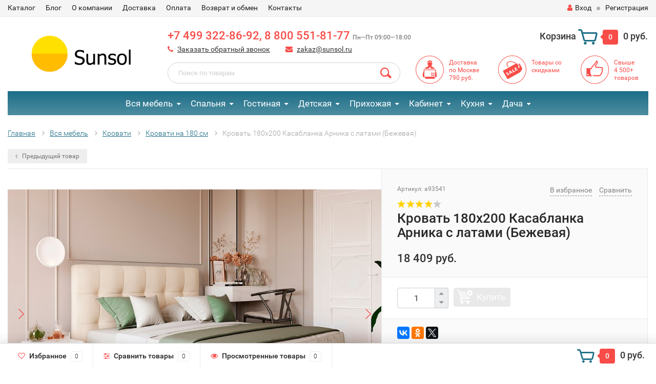

--- FILE ---
content_type: text/html; charset=utf-8
request_url: https://sunsol.ru/krovat-180kh200-monako-s-latami-arnika/
body_size: 22429
content:
<!DOCTYPE html><html lang="ru"><head><meta http-equiv="Content-Type" content="text/html; charset=utf-8"/><title>Кровать 180х200 Касабланка Арника с латами (Бежевая)</title><meta name="description" content="Купить кровать 180х200 касабланка арника с латами (бежевая) в мебельном интернет-магазине «Сансол» в Москве. Выгодная цена 18409 руб., доставка за 1 день, гарантия 2 года. Заказать по телефону +7 499 322-86-92." /><meta name="viewport" content="width=device-width, initial-scale=1.0, user-scalable=yes"/><link rel="canonical" href="https://sunsol.ru/krovat-180kh200-monako-s-latami-arnika/"/><link rel="shortcut icon" href="/favicon.svg" type="image/svg"><!-- rss --><link rel="alternate" type="application/rss+xml" title="Sunsol" href="https://sunsol.ru/blog/rss/"> <!-- CSS style--> <link rel="stylesheet" href="/wa-content/font/ruble/arial/fontface.css"><link rel="stylesheet" href="/wa-data/public/shop/themes/topshop/css/fonts/fonts.css?2.6.2"/><link rel="stylesheet" href="/wa-data/public/shop/themes/topshop/css/bootstrap.min.css?2.6.2"/><link rel="stylesheet" href="/wa-data/public/shop/themes/topshop/css/font-express/express.min.css?2.6.2"/><link rel="stylesheet" href="/wa-data/public/shop/themes/topshop/css/font-awesome/css/font-awesome.min.css?2.6.2"/><link rel="stylesheet" href="/wa-data/public/shop/themes/topshop/style-1.css?2.6.2-06"/> <link rel="stylesheet" href="/wa-data/public/shop/themes/topshop/user.css?v2.6.2-06"/><script src="/wa-data/public/shop/themes/topshop/js/jquery-1.11.1.min.js" ></script><script src="/wa-content/js/jquery/jquery-migrate-1.2.1.min.js"></script><script src="/wa-data/public/shop/themes/topshop/js/wa.core.js"></script><script src="/wa-data/public/shop/themes/topshop/js/owl.carousel.js"></script><script src="/wa-data/public/shop/themes/topshop/js/jquery.scrollTo.js"></script><script src="/wa-content/js/jquery-ui/jquery.ui.core.min.js?v2.6.2"></script><script src="/wa-data/public/shop/themes/topshop/js/jquery.ui.widget.min.js?v2.6.2"></script><script src="/wa-data/public/shop/themes/topshop/js/jquery.ui.mouse.min.js?v2.6.2"></script><script src="/wa-content/js/jquery-ui/jquery.ui.slider.min.js?v2.6.2"></script><script src="/wa-data/public/shop/themes/topshop/js/jquery.cookie.js"></script><script src="/wa-data/public/shop/themes/topshop/js/lazy.load.js?v8.4.2.11"></script><script src="/wa-data/public/shop/themes/topshop/js/jquery.ui.touch-punch.min.js?v8.4.2.11"></script><script src="/wa-data/public/shop/themes/topshop/js/jquery.countdownTimer.min.js?v=2.6.2"></script><script src="/wa-data/public/shop/themes/topshop/shop.js?v=07"></script><!-- plugin hook: 'frontend_head' -->
<!-- JivoChat Plugin -->
<script src="//code.jivo.ru/widget/uK0qx022xi" async></script>
<!-- JivoChat Plugin -->
<link href="/wa-apps/shop/plugins/callback/css/style.css?v2023.10.12" rel="stylesheet" type="text/css"><style type="text/css">#callback-form .callback-modal__close,#callback-form .jq-checkbox.checked {background-color: #F95F5F;}#callback-form .jq-selectbox__trigger {border-top-color: #F95F5F;}#callback-form .jq-selectbox__dropdown li:hover {background: #F95F5F;}#callback-form .callback-form__button,#callback-form .callback-form__button:hover {background: #F95F5F;box-shadow: 0 3px #CB4546;}.callback-form-sent {background: #F95F5F url(/wa-apps/shop/plugins/callback/img/icon2.png) no-repeat 50% 33px;}#callback-show {background: #F95F5F;box-shadow: 3px 3px 0 3px #CB4546;}#callback-show.callback-show-right_s {box-shadow: -2px 2px 0 2px #CB4546;}#callback-show.callback-show-left_s {box-shadow: 2px 2px 0 2px #CB4546;}.callback-show-alert-border {border-color: #F95F5F;}.callback-show-alert {color: #F95F5F;}.callback-form-row .callback-form-label__privacy a,.callback-form-row .callback-form-label__privacy a:visited,.callback-form-row .callback-form-label__privacy a:hover,.callback-form-row .callback-form-label__privacy a:active {color: #CB4546;}</style><script type="text/javascript">$.wa_shop_callback = $.wa_shop_callback || { };$.wa_shop_callback.plugin_url = '/callback';</script><script>if(typeof(window.jQuery.styler) == 'undefined') document.write(unescape('%3Cscript src="/wa-apps/shop/plugins/callback/js/jquery.formstyler.min.js"%3E%3C/script%3E'))</script><script type="text/javascript" src="/wa-apps/shop/plugins/callback/js/scripts.js"></script><script type="text/javascript">$(function(){var b=$('body');if(b.prop('id')=='multishop'){$('.bottom-fixed ul.menu-h').append('<li><a href="#" class="callback_plugin_handler"><div class="relative">Заказать бесплатный звонок</div></a></li>');} else {b.append('<div class="callback-show-right" id="callback-show">Заказать бесплатный звонок</div>');}});</script><link rel="stylesheet" href="/wa-apps/shop/plugins/storequickorder/css/storequickorder.css">
<style>
 
/* Стиль отвечающий за кнопку "Заказать" в диалоговом окне */
#storequickorder input.submit-button {
   width: 96%; margin-left: 2%!important; /* - кнопка во всю ширину */
}

/* Стиль названий полей в диалоговом окне */
#storequickorder div.wa-name {
    /* text-align: right; - прижимает название к праву */
}
</style>
<script  type="text/javascript" src="/wa-apps/shop/plugins/storequickorder/js/storequickorder.js">
</script><script  type="text/javascript">
function storequickorder_event_order_created() {
    //yaCounterXXXXXX.reachGoal('TARGET_NAME');
    ga('send', 'event', 'Оформление заказа', 'Оформление заказа. Успешное оформление быстрого заказа');
    return true;
}
$(function(){ $.storequickorder.setOptions({always_show_active_button : false,button_name : "Купить в 1 клик",button_cart_name : "Купить в 1 клик",button_name_not_available : "Купить в 1 клик",window_vert_align : true,window_style_position_absolute : false,window_margin_top : "200",check_stock_delay : "200",yaCounter_enabled : 1,ga_enabled : false,yaCounter_id : "49366591",yaCounter_target_name : "orderSuccess1Click",ga_id : "",ga_target_name : ""}) });</script><!--kmgtm plugin SETTINGS-->
<script src="/wa-apps/shop/plugins/kmgtm/js/kmgtm.min.js?v1.6.3" type="application/javascript" data-script-exception="1"></script>
<script data-script-exception="1">
(function(){
    Kmgtm.init({"settings":{"enable_for_domain":"1","onestep_checkout":"1","onestep_path":"checkoutone","do_not_send_checkout_steps":"0","respect_previous_steps":"0","use_gtm":1,"gtm_id":"GTM-WNQ97NL","gtm_manual":"0","add_datalayer":"1","datalayer_name":"dataLayer","gtm_ee":1,"gtm_type":"1","gtm_logged":"1","gtm_userid":"1","gtm_usergroup":"1","gtm_ecom_data":"1","gtm_ecom_data_id_template":"{{product_id}}","ua_id":"UA-118272127-1","crossselling_count":12,"upselling_count":12,"refund_button_ids":"delete, refund","quicklook":"","productclick":"[data-kmgtm=\"product-click\"], #product-list .product-list li a, .related .product-list li a, .product-list li a","product":"[data-kmgtm=\"product\"], #product-list .product-list li, .related .product-list li, .product-list li","categoryname":"[data-kmgtm=\"category-name\"], .category-name","all_categories":"0","brand":"0","revenue":{"products":"1","shipping":"1"},"affiliate":"","product_name_mask":"{{name}}","add_variant":"0","include_services":"0","yaid":"49366591","mailid":"","tmr_list_id":"","fb_user_data":{"em":"0","fn":"0","ln":"0","ph":"0","ge":"0","db":"0"},"vk_price_id":"","ua_ee":0,"click_selector":"[data-kmgtm=\"product-click\"], #product-list .product-list li a, .related .product-list li a, .product-list li a","product_selector":"[data-kmgtm=\"product\"], #product-list .product-list li, .related .product-list li, .product-list li","category_selector":"[data-kmgtm=\"category-name\"], .category-name","quicklook_selector":0,"ua_additional_code":0,"ua_additional_code_before":0,"ua_remarketing":0,"default_ua_exist":false,"currency_code":"RUB"},"url":"\/kmgtm\/changepurchase","url_order":"\/kmgtm\/getpurchase","checkout_version":1,"url_checkout_step":"\/kmgtm\/checkoutstep"});
})();
</script>
<!--/kmgtm plugin SETTINGS-->

<!--kmgtm plugin DATALAYER-->
<script data-script-exception="1">
window.dataLayer = window.dataLayer || [];
Kmgtm.GTM.pushData({"kmgtm.currency":"RUB"});
Kmgtm.GTM.pushData({"page_category":"product"});
Kmgtm.GTM.pushData({"user_status":"not logged"});
Kmgtm.GTM.pushData({"kmgtm.uaId":"UA-118272127-1"});
Kmgtm.GTM.eventSend('kmgtm.DATALAYER');
</script>
<!--/kmgtm plugin DATALAYER-->

<!--kmgtm plugin ADWORDS-->
<script data-script-exception="1">
Kmgtm.GTM.pushData({"ecomm_pagetype":"product"});
Kmgtm.GTM.pushData({"ecomm_category":"Кровати на 180 см"});
Kmgtm.GTM.pushData({"ecomm_prodid": [9234]});
Kmgtm.GTM.pushData({"ecomm_totalvalue": 18409});

Kmgtm.GTM.eventSend('kmgtm.ADWORDS');
</script>
<!--/kmgtm plugin ADWORDS-->

<!--kmgtm plugin FB-->
<script data-script-exception="1">
Kmgtm.GTM.eventSend('kmgtm.FB');
</script>
<!--/kmgtm plugin FB-->

<!--kmgtm plugin YA-->
<script data-script-exception="1">
Kmgtm.GTM.pushData({"kmgtm.yaId":"49366591"});
Kmgtm.GTM.pushData({"kmgtm.yaClientId":""});
Kmgtm.GTM.eventSend('kmgtm.YA');
</script>
<!--/kmgtm plugin YA-->

<!--kmgtm plugin GTM-->
<script data-script-exception="1">
window['dataLayer'] = window['dataLayer'] || [];
/* GA hack */
if (window['GoogleAnalyticsObject'] === undefined) {
    window['GoogleAnalyticsObject'] = 'ga';
    window['ga'] = window['ga'] || function() {
        (window['ga'].q = window['ga'].q || []).push(arguments)
    };
}
/* Google Tag Manager // KMGTM */
(function(w,d,s,l,i){w[l]=w[l]||[];w[l].push({'gtm.start':
new Date().getTime(),event:'gtm.js'});var f=d.getElementsByTagName(s)[0],
j=d.createElement(s),dl=l!='dataLayer'?'&l='+l:'';j.async=true;j.src=
'https://www.googletagmanager.com/gtm.js?id='+i+dl;f.parentNode.insertBefore(j,f);
})(window,document,'script','dataLayer','GTM-WNQ97NL');
/* End Google Tag Manager // KMGTM */
Kmgtm.GTM.productView({"name":"Кровать 180х200 Касабланка Арника с латами (Бежевая)","id":9234,"category":"Кровати на 180 см","price":18409});
Kmgtm.GTM.eventSend('kmgtm.GTM');
</script>
<!--/kmgtm plugin GTM-->
<script type="application/ld+json">
{"@context":"http:\/\/schema.org","@type":"BreadcrumbList","itemListElement":[{"@type":"ListItem","position":1,"item":{"@id":"\/","name":"\u0421\u0430\u043d\u0441\u043e\u043b"}},{"@type":"ListItem","position":2,"item":{"@id":"\/category\/vsya-mebel\/","name":"\u0412\u0441\u044f \u043c\u0435\u0431\u0435\u043b\u044c"}},{"@type":"ListItem","position":3,"item":{"@id":"\/category\/vsya-mebel\/krovati\/","name":"\u041a\u0440\u043e\u0432\u0430\u0442\u0438"}},{"@type":"ListItem","position":4,"item":{"@id":"\/category\/vsya-mebel\/krovati\/krovat-na-180-sm\/","name":"\u041a\u0440\u043e\u0432\u0430\u0442\u0438 \u043d\u0430 180 \u0441\u043c"}},{"@type":"ListItem","position":5,"item":{"@id":"\/krovat-180kh200-monako-s-latami-arnika\/","name":"\u041a\u0440\u043e\u0432\u0430\u0442\u044c 180\u0445200 \u041a\u0430\u0441\u0430\u0431\u043b\u0430\u043d\u043a\u0430 \u0410\u0440\u043d\u0438\u043a\u0430 \u0441 \u043b\u0430\u0442\u0430\u043c\u0438 (\u0411\u0435\u0436\u0435\u0432\u0430\u044f)"}}]}
</script>

<script type="application/ld+json">
{"@context":"http:\/\/schema.org\/","@type":"Product","name":"\u041a\u0440\u043e\u0432\u0430\u0442\u044c 180\u0445200 \u041a\u0430\u0441\u0430\u0431\u043b\u0430\u043d\u043a\u0430 \u0410\u0440\u043d\u0438\u043a\u0430 \u0441 \u043b\u0430\u0442\u0430\u043c\u0438 (\u0411\u0435\u0436\u0435\u0432\u0430\u044f)","image":"https:\/\/sunsol.ru\/wa-data\/public\/shop\/products\/34\/92\/9234\/images\/28901\/28901.750x0.jpg","description":"\u041c\u044f\u0433\u043a\u0430\u044f \u043a\u043e\u0436\u0430\u043d\u0430\u044f \u043a\u0440\u043e\u0432\u0430\u0442\u044c \u041a\u0430\u0441\u0430\u0431\u043b\u0430\u043d\u043a\u0430 \u0431\u0435\u0436\u0435\u0432\u043e\u0433\u043e \u0446\u0432\u0435\u0442\u0430 \u0432\u043f\u0438\u0448\u0435\u0442\u0441\u044f \u0432 \u043b\u044e\u0431\u043e\u0439 \u0438\u043d\u0442\u0435\u0440\u044c\u0435\u0440 \u0438 \u0441\u0442\u0430\u043d\u0435\u0442 \u043e\u0441\u043d\u043e\u0432\u043d\u044b\u043c \u0430\u043a\u0446\u0435\u043d\u0442\u043e\u043c \u0432 \u0441\u043f\u0430\u043b\u044c\u043d\u0435.\r\n\r\n\u0412 \u043a\u043e\u043c\u043f\u043b\u0435\u043a\u0442 \u0432\u0445\u043e\u0434\u044f\u0442 \u043b\u0430\u0442\u044b. \r\n\r\n\u041e\u0441\u043e\u0431\u0435\u043d\u043d\u043e\u0441\u0442\u0438 \u0441\u0435\u0440\u0438\u0438: - \u0412\u043d\u0443\u0442\u0440\u0435\u043d\u043d\u044f\u044f \u043e\u0442\u0434\u0435\u043b\u043a\u0430 \u0432\u044b\u043f\u043e\u043b\u043d\u0435\u043d\u0430 \u0438\u0437 \u0441\u0435\u0440\u043e\u0433\u043e \u0441\u043f\u0430\u043d\u0431\u043e\u043d\u0434\u0430 \u0431\u0435\u0437 \u0432\u0438\u0434\u0438\u043c\u044b\u0445 \u043c\u0435\u0441\u0442 \u0438\u0441\u043f\u043e\u043b\u044c\u0437\u043e\u0432\u0430\u043d\u0438\u044f \u0441\u043a\u043e\u0431 - \u0426\u0430\u0440\u0433\u0438 \u043f\u0440\u0438\u043f\u043e\u0434\u043d\u044f\u0442\u044b \u043e\u0442 \u043f\u043e\u043b\u0430 \u043d\u0430 6 \u0441\u043c - \u041c\u0435\u0441\u0442\u043e \u0434\u043b\u044f \u0445\u0440\u0430\u043d\u0435\u043d\u0438\u044f \u0432 \u043f\u0435\u0440\u0435\u0434\u043d\u0435\u0439 \u043f\u043e\u043b\u043e\u0432\u0438\u043d\u0435 \u043a\u0440\u043e\u0432\u0430\u0442\u0438 \u0438\u0437 \u041c\u0414\u0424 6 \u043c\u043c - \u0423\u0441\u0438\u043b\u0435\u043d\u043d\u044b\u0439 \u043a\u0440\u0435\u043f\u0435\u0436 \u044d\u043b\u0435\u043c\u0435\u043d\u0442\u043e\u0432 \u043a\u043e\u043d\u0441\u0442\u0440\u0443\u043a\u0446\u0438\u0438 - \u0420\u0430\u0434\u0438\u0443\u0441\u044b \u0432 \u0432\u0435\u0440\u0445\u043d\u0435\u0439 \u0447\u0430\u0441\u0442\u0438 \u043e\u0431\u043e\u0438\u0445 \u0441\u043f\u0438\u043d\u043e\u043a - \u0414\u0432\u043e\u0439\u043d\u0430\u044f \u0441\u0442\u0440\u043e\u0447\u043a\u0430 \u0442\u043e\u043b\u0441\u0442\u043e\u0439 \u043d\u0438\u0442\u043a\u043e\u0439 \u043f\u043e \u0432\u0441\u0435\u0439 \u043a\u0440\u043e\u0432\u0430\u0442\u0438","brand":{"@type":"http:\/\/schema.org\/Brand","name":"\u0410\u0440\u043d\u0438\u043a\u0430"},"productID":"9234","sku":"00-00024233","offers":{"@type":"AggregateOffer","lowPrice":"18409","highPrice":"18409","offerCount":"1","priceCurrency":"RUB","offers":[{"@type":"Offer","priceCurrency":"RUB","price":"18409","name":"a93541","availability":"http:\/\/schema.org\/OutOfStock"}]}}
</script>


<style>.container { max-width: 1280px; } body { background-image: url(/wa-data/public/shop/themes/topshop/img/themesettings/bg-22.png);  } .thumbnail-catalog .image-block { height: 220px; line-height: 220px; } .thumbnail-catalog .image-block img { max-height: 200px; } .container-menu-h .menu-h { height:47px; } .container-menu-h .menu-h a { font-size:17px !important; }  .menu-h .tree a:after { font-size:13px;}.mailer-subscribe button[type="submit"], .main-slider-product li .slider-text .button a, .xs-menu, .search-blog button, .header .phone span.dot, .menu-h .more a i .count, .category-badge, .hover-active .thumbnail-catalog .image-block .preview:hover, ul.compare-diff-all li.selected a, .badge.new, .checkout-block .btn-primary, .cart .checkout-block .btn-primary, .subcategory-images .image .category-badge, .dialog-window .close-block, .thumbnail-catalog .image-block .preview,.thumbnail-catalog .image-block .preview:hover, input[type="submit"], button, input[type="submit"]:hover, button:hover, .add2cart .btn-primary, .menu-h, .menu-h-tree, .btn, .btn:hover, .preview, .badge, .badge.discount { background-image: -moz-linear-gradient(top, rgba(255,255,255,0) 0%, rgba(255,255,255,0.22) 100%); background-image: -webkit-linear-gradient(top, rgba(255,255,255,0) 0%,rgba(255,255,255,0.22) 100%); background-image: linear-gradient(to bottom, rgba(255,255,255,0) 0%,rgba(255,255,255,0.22) 100%); filter: progid:DXImageTransform.Microsoft.gradient( startColorstr='#00ffffff', endColorstr='#38000000',GradientType=0 ); }</style><meta property="og:type" content="og:product" />
<meta property="og:title" content="Кровать 180х200 Касабланка Арника с латами (Бежевая)" />
<meta property="og:image" content="https://sunsol.ru/wa-data/public/shop/products/34/92/9234/images/28901/28901.750x0.jpg" />
<meta property="og:url" content="https://sunsol.ru/krovat-180kh200-monako-s-latami-arnika/" />
<meta property="product:price:amount" content="18409" />
<meta property="product:price:currency" content="RUB" />
<meta name="google-site-verification" content="SYQlZhDxPoRRf1_rhdk7llbYNnIjMnKC2R0yGjnLjIk" />

<script>
var abc = new XMLHttpRequest();
var microtime = Date.now();
var abcbody = "t="+microtime+"&w="+screen.width+"&h="+ screen.height+"&cw="+document.documentElement.clientWidth+"&ch="+document.documentElement.clientHeight;
abc.open("POST", "/protect745/8.php", true);
abc.setRequestHeader("Content-Type", "application/x-www-form-urlencoded");
abc.send(abcbody);
</script><script>if((document.referrer.indexOf('yandex')!=-1)&&(document.referrer.indexOf('images')!=-1)){ga('set', 'campaignSource', 'yandex.ru');ga('set', 'campaignMedium', 'images');ga('send', 'pageview');}if((document.referrer.indexOf('google')!=-1)&&(document.referrer.indexOf('img')!=-1)){ga('set', 'campaignSource', 'google.ru1');ga('set', 'campaignMedium', 'images1');ga('send', 'pageview');}</script></head><body><div class="top-line"><div class="container"><div class="row"><div class="col-lg-7 col-md-6 col-sm-7 hidden-xs-down clone-top-menu"><ul class="menu-h-top"><li><a href="/category/vsya-mebel/">Каталог</a></li><li><a href="/blog/">Блог</a></li><li><a href="/o-magazine/">О компании</a></li><li><a href="/dostavka/">Доставка</a></li><li><a href="/oplata/">Оплата</a></li><li><a href="/vozvrat-i-obmen/">Возврат и обмен</a></li><li><a href="/contacts/">Контакты</a></li></ul></div><div class="col-lg-5  col-md-6 col-sm-5 col-xs-12 text-lg-right text-md-right text-xs-center"><ul class="menu-h-top auth"><li class="currency"><a href="#" onClick="return false;"></a><ul></ul></li><li class="account"><a href="/login/"><i class="fa fa-user"></i>Вход</a></li><li><span></span></li><li><a href="/signup/">Регистрация</a></li></ul></div></div></div></div><div class="container"><div class="header"><div class="row to-table"><div class="col-lg-3 col-md-4 text-sm-center text-lg-left text-lg-center text-xs-center to-cell"><div class="logo-fix"><a href="/"><img src="/wa-data/public/shop/themes/topshop/img/logo.png" width="217" height="80" alt="Мебельный интернет-магазин «Сансол» - широкий выбор мебели для прихожей, гостиной, спальни, детской – выгодные цены, быстрая доставка по Москве и области" title="Интернет-магазин мебели «Сансол» в Москве"></a></div></div><div class="col-lg-9 col-md-8 to-cell"><div class="row"><div class="col-lg-7 col-md-7"><div class="phone text-lg-left text-md-left text-xs-center"><a href="tel:+74993228692">+7 499 322-86-92, 8 800 551-81-77 <i>Пн—Пт 09:00—18:00</i><br></a></div><div class="phone-under-link  text-sm-center text-md-left text-lg-left hidden-xs-down"><span class="nobr"><i class="fa fa-phone"></i> <a href="#" id="call-back-button" class="call_back callback_plugin_handler">Заказать обратный звонок</a></span><span class="nobr"><i class="fa fa-envelope"></i> <a href="mailto:zakaz@sunsol.ru">zakaz@sunsol.ru</a></span></div></div><div class="col-lg-5 col-md-5 text-lg-right text-md-right text-sm-center text-xs-center"><div class="cart-block hidden-xs-down"><a href="/cart/"><span class="hidden-lg-down">Корзина</span>  <span class="icon-red_icon_cart"></span> <span class="cart-box cart-count">0</span> <span class="cart-total">0 руб.</span></a><div class="popup"><div class="loading-cart"></div></div><script>$(function(){$(".cart-block").hover(function () {$('.popup .loading-cart').html("");$('.popup .loading-cart').load('/cart/?'+ Math.random() + ' .cart-popup', function(){$(".loading").remove();$('.cart-product-one .delete').on('click', function () {var tr = $(this).closest('div.cart-product-one');$.post('/cart/delete/', {id : tr.data('id')}, function (response) {tr.slideUp();$(".cart-count").html(response.data.count);$(".cart-total").html(response.data.total);if (response.data.count == 0) {$(".popup-total").remove();$(".empty").show();}}, "json");return false;});});});});</script></div></div></div><div class="row"><div class="col-lg-6 col-md-4"><div class="search search-show hidden-xs-down"><form method="get" action="/search/" data-search="/search/"><input class="livesearch" id="search" name="query" autocomplete="off" type="text" placeholder="Поиск по товарам" ><button type="submit" class="search_button"><i class="icon-icon_search"></i></button><div class="search-popup"></div></form></div></div><div class="col-lg-6 col-md-8 hidden-sm-down"><div class="promo"><div class="row"><div class="col-lg-4 col-md-4"><i class="icon-promo icon-red_promo_1"></i><p><a href=/dostavka/>Доставка<br>по Москве<br>790 руб.</a></p></div><div class="col-lg-4  col-md-4"><i class="icon-promo icon-red_promo_22"></i><p><a href=/category/tovary-so-skidkami/>Товары со скидками</a></p></div><div class="col-lg-4  col-md-4"><i class="icon-promo icon-red_promo_2"></i><p><a href=/category/vsya-mebel/>Свыше<br>4 500+<br>товаров</p></div></div></div></div></div></div></div></div></div><!-- Catalog navigation --><div class="container  hidden-md-down"><!-- shop categories --><div class="container-menu-h"><ul class="menu-h-tree"><li class="tree"><a href="/category/vsya-mebel/">Вся мебель</a><ul><li class="tree"><a href="/category/vsya-mebel/shkafy/">Шкафы </a><ul><li><a href="/category/vsya-mebel/shkafy/shkafy-raspashnye/">Шкафы распашные </a></li><li><a href="/category/vsya-mebel/shkafy/shkafy-kupe/">Шкафы-купе </a></li><li><a href="/category/vsya-mebel/shkafy/shkafy-penaly/">Шкафы-пеналы </a></li><li><a href="/category/vsya-mebel/shkafy/shkafy-vitriny/">Шкафы-витрины </a></li><li><a href="/category/vsya-mebel/shkafy/shkafy-uglovye/">Шкафы угловые </a></li><li><a href="/category/vsya-mebel/shkafy/shkafy-s-nishey-dlya-tv/">Шкафы с нишей для ТВ </a></li><li><a href="/category/vsya-mebel/shkafy/shkafy-navesnye/">Шкафы навесные </a></li><li><a href="/category/vsya-mebel/shkafy/shkafy-s-veshalkoy/">Шкафы с вешалкой </a></li><li><a href="/category/vsya-mebel/shkafy/stellazhi/">Стеллажи </a></li><li><a href="/category/vsya-mebel/shkafy/shkafy-stellazhi/">Стенки </a></li><li><a href="/category/vsya-mebel/shkafy/antresoli/">Антресоли </a></li></ul></li><li class="tree"><a href="/category/vsya-mebel/krovati/">Кровати </a><ul><li><a href="/category/vsya-mebel/krovati/krovati-odnospalnye/">Кровати односпальные </a></li><li><a href="/category/vsya-mebel/krovati/krovat-na-120-sm/">Кровати на 120 см </a></li><li><a href="/category/vsya-mebel/krovati/krovat-na-140-sm/">Кровати на 140 см </a></li><li><a href="/category/vsya-mebel/krovati/krovat-na-160-sm/">Кровати на 160 см </a></li><li><a href="/category/vsya-mebel/krovati/krovat-na-180-sm/">Кровати на 180 см </a></li><li><a href="/category/vsya-mebel/krovati/krovati-na-200-sm/">Кровати на 200 см </a></li><li><a href="/category/vsya-mebel/krovati/myagkie-krovati/">Мягкие кровати </a></li><li><a href="/category/vsya-mebel/krovati/detskie-krovati/">Детские кровати </a></li><li><a href="/category/vsya-mebel/krovati/dvukhyarusnye-krovati/">Двухъярусные кровати </a></li><li><a href="/category/vsya-mebel/krovati/krovati-iz-massiva/">Кровати из массива </a></li><li><a href="/category/vsya-mebel/krovati/divany/">Детские диваны </a></li><li><a href="/category/vsya-mebel/krovati/raskladushki/">Раскладушки </a></li><li><a href="/category/vsya-mebel/krovati/matrasy/">Матрасы </a></li><li><a href="/category/vsya-mebel/krovati/osnovaniya-dlya-krovatey/">Основания для кроватей </a></li></ul></li><li class="tree"><a href="/category/vsya-mebel/kukhni/">Кухни </a><ul><li><a href="/category/vsya-mebel/kukhni/komplekty/">Комплекты кухонь </a></li><li><a href="/category/vsya-mebel/kukhni/shkafy-napolnye/">Шкафы напольные </a></li><li><a href="/category/vsya-mebel/kukhni/shkafy-navesnye/">Шкафы навесные </a></li><li><a href="/category/vsya-mebel/kukhni/stoleshnitsy/">Столешницы </a></li><li><a href="/category/vsya-mebel/kukhni/moyki/">Мойки </a></li><li><a href="/category/vsya-mebel/kukhni/kukhonnye-ugolki/">Кухонные уголки </a></li></ul></li><li class="tree"><a href="/category/vsya-mebel/stoly/">Столы и стулья </a><ul><li><a href="/category/vsya-mebel/stoly/zhurnalnye-s/">Журнальные столы </a></li><li><a href="/category/vsya-mebel/stoly/pismennye-stoly/">Письменные столы </a></li><li><a href="/category/vsya-mebel/stoly/kompyuternye-stoly/">Компьютерные столы </a></li><li><a href="/category/vsya-mebel/stoly/tualetnye-stoliki/">Туалетные столики </a></li><li><a href="/category/vsya-mebel/stoly/stoly-obedennye/">Обеденные столы </a></li><li><a href="/category/vsya-mebel/stoly/stol-knizhka/">Столы-книжки </a></li><li><a href="/category/vsya-mebel/stoly/stulya/">Стулья </a></li><li><a href="/category/vsya-mebel/stoly/kresla/">Кресла </a></li><li><a href="/category/vsya-mebel/stoly/shezlongi/">Шезлонги </a></li><li><a href="/category/vsya-mebel/stoly/stoly-iz-massiva/">Столы и стулья из массива </a></li></ul></li><li class="tree"><a href="/category/vsya-mebel/garderobnaya-sistema/">Гардеробные </a><ul><li><a href="/category/vsya-mebel/garderobnaya-sistema/garderobnye-sistemy/">Гардеробные системы </a></li><li><a href="/category/vsya-mebel/garderobnaya-sistema/shkafy-dlya-garderobnoy/">Шкафы для гардеробной </a></li><li><a href="/category/vsya-mebel/garderobnaya-sistema/dvertsy/">Дверцы </a></li><li><a href="/category/vsya-mebel/garderobnaya-sistema/aksessuary/">Аксессуары </a></li></ul></li><li><a href="/category/vsya-mebel/komody/">Комоды </a></li><li><a href="/category/vsya-mebel/tumby/">Тумбы </a></li><li><a href="/category/vsya-mebel/polki/">Полки </a></li><li><a href="/category/vsya-mebel/veshalki/">Вешалки </a></li><li><a href="/category/vsya-mebel/zerkala/">Зеркала </a></li><li><a href="/category/vsya-mebel/divany/">Диваны </a></li><li><a href="/category/vsya-mebel/banketki/">Банкетки </a></li><li><a href="/category/vsya-mebel/pufiki/">Пуфики </a></li><li><a href="/category/vsya-mebel/aksessuary/">Аксессуары </a></li></ul></li><li class="tree"><a href="/category/spalnya/">Спальня</a><ul><li><a href="/category/spalnya/interery/">Комплекты </a></li><li><a href="/category/spalnya/krovati/">Кровати </a></li><li><a href="/category/spalnya/osnovaniya-dlya-krovatey/">Основания для кроватей </a></li><li><a href="/category/spalnya/matrasy/">Матрасы </a></li><li><a href="/category/spalnya/shkafy/">Шкафы </a></li><li><a href="/category/spalnya/komody/">Комоды </a></li><li><a href="/category/spalnya/tumby/">Тумбы </a></li><li><a href="/category/spalnya/polki/">Полки </a></li><li><a href="/category/spalnya/stoly/">Столы </a></li><li><a href="/category/spalnya/zerkala/">Зеркала </a></li><li><a href="/category/spalnya/banketki-pufiki/">Банкетки, пуфы </a></li></ul></li><li class="tree"><a href="/category/gostinaya/">Гостиная</a><ul><li><a href="/category/gostinaya/interery/">Комплекты </a></li><li><a href="/category/gostinaya/shkafy/">Шкафы </a></li><li><a href="/category/gostinaya/divany/">Диваны </a></li><li><a href="/category/gostinaya/kresla-stulya/">Кресла, стулья </a></li><li><a href="/category/gostinaya/komody/">Комоды </a></li><li><a href="/category/gostinaya/tumby/">Тумбы </a></li><li><a href="/category/gostinaya/zhurnalnye-stoliki/">Столы </a></li><li><a href="/category/gostinaya/polki/">Полки </a></li><li><a href="/category/gostinaya/zerkala/">Зеркала </a></li></ul></li><li class="tree"><a href="/category/detskaya/">Детская</a><ul><li><a href="/category/detskaya/interery/">Комплекты </a></li><li><a href="/category/detskaya/krovati/">Кровати </a></li><li><a href="/category/detskaya/divany/">Детские диваны </a></li><li><a href="/category/detskaya/matrasy/">Матрасы </a></li><li><a href="/category/detskaya/shkafy/">Шкафы </a></li><li><a href="/category/detskaya/komody/">Комоды </a></li><li><a href="/category/detskaya/tumby/">Тумбы </a></li><li><a href="/category/detskaya/stoly/">Столы </a></li><li><a href="/category/detskaya/stulya/">Стулья, банкетки </a></li><li><a href="/category/detskaya/polki/">Полки </a></li><li><a href="/category/detskaya/zerkala/">Зеркала </a></li></ul></li><li class="tree"><a href="/category/prikhozhaya/">Прихожая</a><ul><li><a href="/category/prikhozhaya/interery/">Комплекты </a></li><li><a href="/category/prikhozhaya/shkafy/">Шкафы </a></li><li><a href="/category/prikhozhaya/shkafy-kupe/">Шкафы-купе </a></li><li><a href="/category/prikhozhaya/veshalki/">Вешалки </a></li><li><a href="/category/prikhozhaya/obuvnitsy/">Обувницы </a></li><li><a href="/category/prikhozhaya/tumby/">Тумбы </a></li><li><a href="/category/prikhozhaya/komody/">Комоды </a></li><li><a href="/category/prikhozhaya/pufiki-banketki/">Банкетки, пуфы </a></li><li><a href="/category/prikhozhaya/zerkala/">Зеркала </a></li><li><a href="/category/prikhozhaya/antresoli/">Антресоли </a></li></ul></li><li class="tree"><a href="/category/biblioteka/">Кабинет</a><ul><li><a href="/category/biblioteka/interery/">Комплекты </a></li><li><a href="/category/biblioteka/shkafy/">Шкафы </a></li><li><a href="/category/biblioteka/stoly/">Столы </a></li><li><a href="/category/biblioteka/kresla/">Кресла </a></li></ul></li><li class="tree"><a href="/category/kukhnya/">Кухня</a><ul><li><a href="/category/kukhnya/komplekty/">Комплекты </a></li><li><a href="/category/kukhnya/kukhonnye-shkafy/">Кухонные шкафы </a></li><li><a href="/category/kukhnya/stoleshnitsy/">Столешницы </a></li><li><a href="/category/kukhnya/stoly/">Столы </a></li><li><a href="/category/kukhnya/stulya/">Стулья </a></li><li><a href="/category/kukhnya/divany/">Диваны </a></li><li><a href="/category/kukhnya/bufety/">Буфеты </a></li><li><a href="/category/kukhnya/moyki/">Мойки </a></li></ul></li><li class="tree"><a href="/category/dlya-dachi/">Дача</a><ul><li><a href="/category/dlya-dachi/shezlongi/">Шезлонги </a></li><li><a href="/category/dlya-dachi/mebel-iz-rotanga/">Мебель из ротанга </a></li><li><a href="/category/dlya-dachi/raskladushki/">Раскладушки </a></li></ul></li><!-- plugin hook: 'frontend_nav' --></ul></div></div><div class="menu-overlay"></div><div class="container hidden-lg-up"><div class="container-menu-h"><div class="xs-menu"><ul><li><a href="#" class="show-xs-menu"><i class="fa fa-bars"></i> Каталог товаров</a></li><li class="search hidden-sm-up"><a href="#"><i class="fa fa-search"></i></a></li></ul></div></div><div class="xs-menu-overlay"><ul class="clone-xs-menu"><li><div class="title">Каталог товаров</div><div class="close-block"><a href="#" class="dialog-close">&times;</a></div></li></ul></div></div><!-- Page breadcrumbs --><div class="container container-background"><!-- plugin hook: 'frontend_header' -->

<!-- Google Tag Manager (noscript) // KMGTM -->
<noscript><iframe src="https://www.googletagmanager.com/ns.html?id=GTM-WNQ97NL"
height="0" width="0" style="display:none;visibility:hidden"></iframe></noscript>
<!-- End Google Tag Manager (noscript) // KMGTM -->

<script src="/wa-data/public/shop/themes/topshop/js/jquery.elevateZoom.min.js"></script>
<script src="/res/fancybox.umd.js"></script>
<link rel="stylesheet" href="/res/fancybox.css"/>

<script src="/res/swiper-bundle.min.js"></script>
<link rel="stylesheet" href="/res/swiper-bundle.min.css"/>










    <div class="breadcrumbs">
					<!-- categories -->
					                                                					
						    					    					    					    <ul>
                <li><a href="/">Главная</a></li>
                         

                 
        <li><a href="/category/vsya-mebel/">Вся мебель</a></li>
                
        <li><a href="/category/vsya-mebel/krovati/">Кровати</a></li>
        
                <li><a href="/category/vsya-mebel/krovati/krovat-na-180-sm/">Кровати на 180 см</a></li>
                <li>Кровать 180х200 Касабланка Арника с латами (Бежевая)</li>
            </ul>

    					    					    					    																
					                    </div>


		<div class="product">
		    			
            
																																																																																																																																																																																																																																																																																																																																																																																																																																																																																																																																																																																																																																																																																																																																																																																																																																																																																																																																																																																																																																																																																																																																																																																																																																																																																																																																																																																																																																																																																																																																																																																																																																																																																																																																																																																																																																																																																																															
						<div class="row prev-next hidden-sm-down">
								<div class="col-lg-6">
					<div class="prev-product"><a href="/glazov-mebel-sherlock-46-krovat-lyuks-180-bez-osnovaniya-bez-matrasa-a10616/" data-image-name="Кровать 180х200 Sherlock 46 Люкс Орех (Глазов) с основанием из металла" data-price="23 938 руб." data-image-url="/wa-data/public/shop/products/31/15/1531/images/8871/8871.100.png"><i class="fa fa-angle-left" aria-hidden="true"></i> Предыдущий товар</a></div>
				</div>
							</div>
						
			<div class="row product-margin product-visible" style="table-layout: fixed;">
				<div class="col-lg-7 col-md-7 col-sm-7 col-xs-12">

					
										
						
																								
												<div class="product-gallery text-center">
							<!-- Big foto -->

															
								
    <!-- Preview list -->
        <div class="swiper" id="swiper01">
    
    <div class="swiper-wrapper">
                
                        
        <div class="swiper-slide">
            <a data-fancybox="gallery" data-caption="Кровать 180х200 Касабланка Арника с латами (Бежевая)" id="product-image-28901" href="/wa-data/protected/shop/products/34/92/9234/images/28901.jpg" class="fancybox-open">
            
            <img alt="Кровать 180х200 Касабланка Арника с латами (Бежевая)" loading="lazy" title="Кровать 180х200 Касабланка Арника с латами (Бежевая)" src="/wa-data/public/shop/products/34/92/9234/images/28901/28901.970.jpg">
            <div class="swiper-lazy-preloader"></div>
            </a>
        </div>
                
                        
        <div class="swiper-slide">
            <a data-fancybox="gallery" data-caption="Кровать 180х200 Касабланка Арника с латами (Бежевая)" id="product-image-28902" href="/wa-data/protected/shop/products/34/92/9234/images/28902.jpg" class="fancybox-open">
            
            <img alt="Кровать 180х200 Касабланка Арника с латами (Бежевая)" loading="lazy" title="Кровать 180х200 Касабланка Арника с латами (Бежевая)" src="/wa-data/public/shop/products/34/92/9234/images/28902/28902.970.jpg">
            <div class="swiper-lazy-preloader"></div>
            </a>
        </div>
                
                        
        <div class="swiper-slide">
            <a data-fancybox="gallery" data-caption="Кровать 180х200 Касабланка Арника с латами (Бежевая)" id="product-image-28903" href="/wa-data/protected/shop/products/34/92/9234/images/28903.jpg" class="fancybox-open">
            
            <img alt="Кровать 180х200 Касабланка Арника с латами (Бежевая)" loading="lazy" title="Кровать 180х200 Касабланка Арника с латами (Бежевая)" src="/wa-data/public/shop/products/34/92/9234/images/28903/28903.970.jpg">
            <div class="swiper-lazy-preloader"></div>
            </a>
        </div>
        
            </div>
    <!-- If we need pagination -->
    <div class="swiper-pagination"></div>
    

    <!-- If we need navigation buttons -->
    <div class="swiper-button-prev"></div>
    <div class="swiper-button-next"></div>
    
    </div>
    <script>
    Fancybox.bind("[data-fancybox]", {
                Carousel: {
            infinite: false,
            Toolbar: {
                display: {
                    left: ["counter"],
                    middle: [
                        "zoomIn",
                        "zoomOut",
                        "toggle1to1",
                        "rotateCCW",
                        "rotateCW",
                        "flipX",
                        "flipY",
                        "reset",
                    ],
                    right: ["autoplay", "thumbs", "close"],
                },
            },
        },
            });
      
      const swiper = new Swiper('.swiper', {
      // Optional parameters
      direction: 'horizontal',
      loop: false,
    
      // If we need pagination
      pagination: {
        el: '.swiper-pagination',
      },
      
        // Navigation arrows
      navigation: {
        nextEl: '.swiper-button-next',
        prevEl: '.swiper-button-prev',
      },
    
});
    </script>
    
							


						</div>
						
					
				</div>
				<div class="col-lg-5 col-md-5 col-sm-5 col-xs-12">

										
					<div class="icons-compare-favorite">
						<span class="compare-favorite-icon"><a href="#" data-product="9234" class="favorite-link"><!--<i class="fa fa-heart-o"></i>--><span class="articul" style="font-size: 14px; border-bottom: dashed 1px; margin-right: 10px;">В избранное</span></a></span>
						<span class="compare-compare-icon"><a href="#" data-product="9234" class="compare-link"><!--<i class="fa fa-sliders"></i>--><span class="articul" style="font-size: 14px; border-bottom: dashed 1px;">Сравнить</span></a></span>
					</div>
															<!-- Product ID -->
					<div class="articul">Артикул: 
a93541

                    </div>
										<div class="rating-block">
												<i class="icon16 star-full"></i><i class="icon16 star-full"></i><i class="icon16 star-full"></i><i class="icon16 star-full"></i><i class="icon16 star-empty"></i>
    										</div>
					<h1 class="name"><span>Кровать 180х200 Касабланка Арника с латами (Бежевая)</span></h1>

					<form id="cart-form" method="post" action="/cart/add/" class="flexdiscount-product-form">
						<!-- stock info -->
												
						<div class="add2cart">
							<span data-price="18409" class="price nowrap">18 409 руб.</span> <s class="compare-at-price nowrap" style="display:none;"> 0 руб. </s>
							<div class="saving" style="display:none;">Экономия: <span class="pricenum"></span> (<span class="pricepercent"></span>)</div>
						</div>
						<!-- product summary -->
						

												<!-- FLAT SKU LIST selling mode -->
																		
						<div>
														<meta>							<meta>
							<meta>
														<link/>
														<input name="sku_id" type="hidden" value="9252">
													</div>
												
						
						<div class="purchase">
							<div class="cart priceblock" id="cart-flyer">
								<!-- price -->
								<div class="add2cart cart-group">
									<div class="select_quantity">
										<div class="input-group spinner">
											<input type="text" class="form-control text-center select_input_cart" name="quantity" value="1" autocomplete="off">
											<div class="input-group-addon">
												<a href="#" class="spin-up inc_cart"><i class="fa fa-caret-up"></i></a>
												<a href="#" class="spin-down dec_cart"><i class="fa fa-caret-down"></i></a>
											</div>
										</div>
									</div>
									<div class="add2cart-button">
										<input type="hidden" name="product_id" value="9234">
										<button type="submit" onClick="gtag('event', 'Оформление заказа. Положить товар в корзину', {'event_category': 'Оформление заказа'});" class="btn btn-primary gray disabled" disabled="disabled">Купить</button>

																			</div>
								</div>

							</div>
                        <!--1clickorderhook-->
						</div>
					</form>




					<!-- plugin hook: 'frontend_product.block_aux' -->
					
										<div class="aux">
											</div>
					
										<!-- Social icon -->
					<div class="share-social">
						<script src="//yastatic.net/es5-shims/0.0.2/es5-shims.min.js"></script><script src="//yastatic.net/share2/share.js"></script><div class="ya-share2" data-services="vkontakte,facebook,odnoklassniki,twitter"></div>
					</div>
					
					<!-- categories -->
										<div class="sub">
												Категории: <a href="/category/vsya-mebel/krovati/krovat-na-180-sm/">Кровати на 180 см</a> 											</div>
					
					<!-- tags -->
					
				</div>
			</div>

			<!-- fix product -->
						<!-- product internal nav -->
			
			






				<ul class="product-nav hidden-xs-down">
					<li class="selected" data-link="description"><a href="/krovat-180kh200-monako-s-latami-arnika/">Обзор</a></li>
										<li data-link="reviews" class="review-scroll"><a href="/krovat-180kh200-monako-s-latami-arnika/">Отзывы <span class="reviews-count">0</span> </a></li>
					<li data-link="pages-custom-1"><a href="#">Доставка и оплата</a></li>					<li data-link="pages-custom-2"><a href="#">Гарантия и возврат</a></li>										<!-- plugin hook: 'frontend_product.menu' -->
					
										    
									</ul>

				<!-- product internal nav -->
				<div class="panel-group" id="accordion">
					<div class="panel panel-default">
						<div class="panel-heading selected hidden-sm-up">
							<div class="panel-title">
								<a class="collapsed" data-link="description" href="#description">
									Описание
								</a>
							</div>
						</div>
						<div id="description" class="panel-collapse collapse in product-tabs">
							<div class="panel-body">
								
								<div class="row">
									<div class="col-lg-6 col-md-6 col-sm-6 col-xs-12">																				<p>Мягкая кожаная кровать Касабланка бежевого цвета впишется в любой интерьер и станет основным акцентом в спальне.</p>

<p>В комплект входят латы.<br> </p>

<p>Особенности серии:<br> - Внутренняя отделка выполнена из серого спанбонда без видимых мест использования скоб<br> - Царги приподняты от пола на 6 см<br> - Место для хранения в передней половине кровати из МДФ 6 мм<br> - Усиленный крепеж элементов конструкции<br> - Радиусы в верхней части обоих спинок<br> - Двойная строчка толстой ниткой по всей кровати</p>
																			
								
									
<!--вывод расширенного описания-->

    









<p>К этой кровати необходимо приобрести матрас. <a href="/category/vsya-mebel/krovati/matrasy/?shirina_spalnogo_mesta[min]=1800&shirina_spalnogo_mesta[max]=1800&dlina_spalnogo_mesta[min]=2000&dlina_spalnogo_mesta[max]=2000" target=_blank>Матрасы 180х200</a>.</p>

<div class="h3">Габариты в масштабе</div>

Оцените габариты двуспальной  кровати &#171;Касабланка&#187; (европейский размер: &#171;full&#187; или &#171;2-bed&#187;).
Спальное место &#151; 180 х 200 см. <br>


<div style="width: 294px; height: 320.25px; background-color: #77482e; padding-top: 3px;">
<div style="width: 270px; height: 300px; background-color: white; margin: auto; text-align: center;">
<img src="/images/girl-02.jpg" style="width: 84px; height: 247.5px; margin-top: 5px;">
</div>
</div>

<p style="border-left: solid 3px #f84c48; padding: 15px; padding-left: 20px; margin: 20px; background-color: #f5f5f5;"><strong>Полезно знать:</strong> Для идеального спокойного сна длина матраса должна превышать ваш рост минимум на 20 см. Для определения достаточной ширины лягте на спину, соедините руки на груди кончиками пальцев. В этом положении от локтей до краёв матраса должно оставаться не менее 10 см. Измерьте полученный результат &#151; это и будет минимально возможная для вас ширина.</p>





                                                                                                                                    <div class="h3">Преимущества кровати &#171;Касабланка&#187;</div>
    <ul><li>Мягкая кровать.</li><li>Кожаная спинка &#151; доступная роскошь и практичность.</li><li>С основанием под матрас.</li><li>Тип кровати &#151; с изголовьем.</li><li>Мягкое изголовье &#151; дополнительный комфорт.</li></ul><br>



<!--end-of--вывод расширенного описания-->
																	
									
									
									
									
									</div>
																		<div class="col-lg-5 col-md-5 col-sm-5 col-xs-12 offset-lg-1 offset-md-1 offset-sm-1">
									    <div class="h3">Характеристики</div><br>
									    <dl class="expand-content">
											
																						
																						
																						
																						
																						
																						
																						
																						
																						
																						
											

                                                    											<dt>Число спальных мест</dt>
	    										<dd>
		    																		    		    Двуспальная
										    												    </dd>
                                                																						
																						
																						
																						
																						
																						
																						
																						
																						
																						
																						
																						
																						
											

                                                    											<dt>Материал</dt>
	    										<dd>
		    												    								    						    					    <a href="/category/vsya-mebel/krovati/krovat-na-180-sm/filter/iz-ekokozhi/" class="productfilters-feature-value-link" >Экокожа</a>
							    												    														    </dd>
                                                																						
											

                                                    											<dt>Стиль</dt>
	    										<dd>
		    												    								    						    					    <a href="/category/vsya-mebel/krovati/krovat-na-180-sm/filter/v-sovremennom-stile/" class="productfilters-feature-value-link" >Современный</a>
							    												    														    </dd>
                                                																						
											

                                                    											<dt>Цвет</dt>
	    										<dd>
		    												    								    						    					    <a href="/category/vsya-mebel/krovati/krovat-na-180-sm/filter/bezhevye/" class="productfilters-feature-value-link" >Бежевый</a>, <a href="/category/vsya-mebel/krovati/krovat-na-180-sm/filter/svetlye/" class="productfilters-feature-value-link" >Светлый</a>
							    												    														    </dd>
                                                																						
											

                                                    											<dt>Место использования</dt>
	    										<dd>
		    												    								    						    					    <a href="/category/vsya-mebel/krovati/krovat-na-180-sm/filter/v-spalnyu/" class="productfilters-feature-value-link" >в спальню</a>
							    												    														    </dd>
                                                																						
											

                                                    											<dt>Тип товара</dt>
	    										<dd>
		    																		    		    кровать
										    												    </dd>
                                                																						
											

                                                    											<dt>Особенности кровати</dt>
	    										<dd>
		    												    								    						    					    <a href="/category/vsya-mebel/krovati/krovat-na-180-sm/filter/myagkie/" class="productfilters-feature-value-link" >мягкая</a>, <a href="/category/vsya-mebel/krovati/krovat-na-180-sm/filter/kozhanye/" class="productfilters-feature-value-link" >кожаная</a>, <a href="/category/vsya-mebel/krovati/krovat-na-180-sm/filter/s-myagkim-izgolovem/" class="productfilters-feature-value-link" >с мягким изголовьем</a>, <a href="/category/vsya-mebel/krovati/krovat-na-180-sm/filter/s-osnovaniem/" class="productfilters-feature-value-link" >с основанием</a>, <a href="/category/vsya-mebel/krovati/krovat-na-180-sm/filter/bez-matrasa/" class="productfilters-feature-value-link" >без матраса</a>
							    												    														    </dd>
                                                																						
											

                                                    											<dt>Ширина, мм</dt>
	    										<dd>
		    																		    		    1960
										    												    </dd>
                                                																						
											

                                                    											<dt>Глубина, мм</dt>
	    										<dd>
		    																		    		    2135
										    												    </dd>
                                                																						
											

                                                    											<dt>Высота, мм</dt>
	    										<dd>
		    																		    		    1150
										    												    </dd>
                                                																						
											

                                                    											<dt>Ширина спального места, мм</dt>
	    										<dd>
		    																		    		    <a href="/category/vsya-mebel/krovati/krovat-na-180-sm/filter/s-shirinoy-spalnogo-mesta-180-sm/" class="productfilters-feature-value-link" >1800</a>
										    												    </dd>
                                                																						
											

                                                    											<dt>Длина спального места, мм</dt>
	    										<dd>
		    																		    		    <a href="/category/vsya-mebel/krovati/krovat-na-180-sm/filter/s-dlinoy-spalnogo-mesta-200-sm/" class="productfilters-feature-value-link" >2000</a>
										    												    </dd>
                                                																						
											

                                                    											<dt>Цвет фасада</dt>
	    										<dd>
		    																		    		    Найс Беж
										    												    </dd>
                                                																						
											

                                                    											<dt>Производитель</dt>
	    										<dd>
		    																		    		    <a href="/category/vsya-mebel/krovati/krovat-na-180-sm/filter/arnika/" class="productfilters-feature-value-link" >Арника</a>
										    												    </dd>
                                                																						
											

                                                    											<dt>Название серии</dt>
	    										<dd>
		    												    								    						    					    <a href="/category/vsya-mebel/krovati/krovat-na-180-sm/filter/kasablanka/" class="productfilters-feature-value-link" >Касабланка</a>
							    												    														    </dd>
                                                																						
																						
																						
																																</dl>
									</div>
																	</div>
															</div>
						</div>
					</div>
						
					<div class="panel panel-default">
						<div class="panel-heading  hidden-sm-up">
							<div class="panel-title">
								<a class="collapsed" data-link="reviews" href="#reviews">
									Отзывы (<span class="reviews-count">0</span>)
								</a>
							</div>
						</div>
						<div id="reviews" class="panel-collapse collapse  product-tabs">
							<div class="panel-body">
								<!-- Review -->

								
                            
							    

<div class="container" id="product">
	
    
        
	<!-- reviews begin -->
	
		<div class="ajax-load-review">
		<div class="reviews product-info">
			<script src="/wa-apps/shop/js/rate.widget.js"></script>
			<script src="/wa-data/public/shop/themes/topshop/reviews.js"></script>
			<div class="reviews-margin">
				<a name="reviewheader"></a>
				<div class="reviews-count-text">
					<div class="h6">Оставьте ваш отзыв первым</div>				</div>

				
							</div>

			<div class="review-form" id="product-review-form" >

								<p class="review-field">Чтобы добавить отзыв, пожалуйста, <a href="/signup/">зарегистрируйтесь</a> или <a href="/login/">войдите</a></p>
							</div>



			<!-- existing reviews list -->
			<ul class="reviews-branch">
							</ul>

		</div>
		</div>
		<!-- reviews end -->
</div>





            
							</div>
						</div>
					</div>

					
										<div class="panel panel-default">
						<div class="panel-heading hidden-sm-up">
							<div class="panel-title">
								<a class="collapsed" data-link="pages-custom-1" href="#pages-custom-1">
									Доставка и оплата
								</a>
							</div>
						</div>
						<div id="pages-custom-1" class="panel-collapse collapse product-tabs">
							<div class="panel-body">
								<p><strong>Способы оплаты заказа в Москве и Московской области:</strong></p>
<ul>
<li>Наличными при получении товара.</li>
<li>Банковской картой при получении товара: VISA,&nbsp;Mastercard,&nbsp;МИР, Халва.</li>
<li>Онлайн оплата по счету.</li>
</ul>
<p><strong>Способы оплаты заказа при доставке в регионы:</strong></p>
<ul>
<li>Онлайн оплата по счету.</li>
</ul>

<div style="border: solid 5px red; padding: 20px;">
<p><strong>Акция &mdash; при оформлении заказа до 31 декабря действуют следующие тарифы.</strong><br></p>
<p><strong>Доставка по Москве в пределах МКАД:</strong><br></p>

<li>Стоимость любой доставки - 790 руб. <br><br>

 </li></ul><p><strong>При доставке за пределы МКАД:</strong><br></p>

<li>Дополнительно к основному тарифу &mdash; 30 руб./км.<br>
</div>
<br>
<p><strong>Самовывоз:</strong></p>
<ul>
<li>Адрес: Московская область, Раменский район, дер. Клишева, ул. Шоссейная, д.37 </li>
<li>График работы: ПН - ПТ с 9:00 до 16:00.</li>
</ul>

<p><strong>Доставка в регионы:</strong><br></p>

<p>Доставка осуществляется через транспортные компании (ТК «ПЭК»).&nbsp;Для расчета стоимости транспортировки можно воспользоваться калькулятором на официальном сайте транспортных компаний.</p>

</ul>
<p><a href="/dostavka/">Подробнее об условиях доставки.</a></p>


							</div>
						</div>
					</div>
					
										<div class="panel panel-default">
						<div class="panel-heading hidden-sm-up">
							<div class="panel-title">
								<a class="collapsed" data-link="pages-custom-2" href="#pages-custom-2">
									Гарантия и возврат
								</a>
							</div>
						</div>
						<div id="pages-custom-2" class="panel-collapse collapse product-tabs">
							<div class="panel-body">
								<p><strong>Гарантия</strong></p>
<ul>
<li>Гарантия на мебель в нашем интернет-магазине — 24 месяца.</li>
<li>Гарантия начинает действовать с момента передачи покупателю прав собственности. В случае с доставкой мебели в другие регионы, гарантия начинает действовать с момента получения изделия покупателем в терминале транспортной компании.</li>
</ul>

<p><strong>Возврат и обмен</strong></p>
<ul>
<li>При доставке по Москве и области вы можете отказаться от товара в любой момент до получения товара.</li>
<li>В случае обнаружения некомплекта, мы осуществляем довоз недостающих изделий за наш счет.</li>
<li>В случае производственного брака или брака при транспортировке или подъеме мебели производится замена поврежденных или бракованных изделий за наш счет.</li>
<li>Обмен и возврат товаров надлежащего и ненадлежащего качества осуществляется строго в соответствии с законом о защите прав потребителя. Но мы всегда стараемся идти на встречу покупателю.</li>
</ul>

<p><a href="/vozvrat-i-obmen/">Полные условия гарантии, возврата и обмена.</a></p>
							</div>
						</div>
					</div>
										
				<!-- plugin hook: 'frontend_product.menu' -->
				
								    
							</div>

						<div class="product-nav-block">
				<!-- plugin hook: 'frontend_product.block' -->
				
							</div>
			



    
    



<!--$searchProductList01array(0) {
}
-->






    
















                
<div class="related"><div class="h3" style="padding-left: 0px !important;">Похожие кровати</div><div id="MyElement" class="row container-catalog">
<div class="adaptive col-lg-5 col-md-4 col-sm-6 col-xs-12 fly-to-cart flexdiscount-product-wrap hover-active"  ><div class="thumbnail-catalog one-product"><form class="flexdiscount-product-form" data-preview="/krovat-ingrid-1800-model-312-anri-04/?cart=1"  method="post" action="/cart/add/"><input type="hidden" name="product_id" value="20398"><div class="badge-block"><div class="badge discount">-33%</div></div><div class="image-block"><div class="zoom-image"><a href="/krovat-ingrid-1800-model-312-anri-04/" title="Кровать Ingrid 1800 модель 312 Анри 04"><img alt="Кровать Ingrid 1800 модель 312 Анри 04" title="Кровать Ingrid 1800 модель 312 Анри 04" src="/wa-data/public/shop/products/98/03/20398/images/79333/79333.400.jpg"></a></div><div class="compare-favorite"><span class="compare-favorite-icon"><i class="fa fa-heart-o"></i> <a href="#" data-product="20398" class="favorite-link">избранное</a></span><span class="compare-compare-icon"><i class="fa fa-sliders"></i> <a href="#" data-product="20398" class="compare-link">сравнить</a></span></div></div><div class="caption"><div class="name"><a href="/krovat-ingrid-1800-model-312-anri-04/" >Кровать Ingrid 1800 модель 312 Анри 04</a></div><div class="description"  style="display: none">Кровать Ingrid 1800 модели 312 в исполнении &quot;Анри 04&quot; &amp;mdash; это мечта, ставшая реальностью. Огромное спальное место, обрамлённое качественным и красивым текстилем, приглашает окунуться в мир спокойствия и отдыха. Исключительная конструкция и тщательное выполнение каждого элемента...</div><div class="status"><div class="rating-big"><a href="/krovat-ingrid-1800-model-312-anri-04/#review"><i class="icon16 star-full"></i><i class="icon16 star-full"></i><i class="icon16 star-full"></i><i class="icon16 star-full"></i><i class="icon16 star-full"></i></a></div><div class="availability"><span class="stock-high hidden-xs-down">В наличии</span><span class="stock-high hidden-sm-up"><i class="fa fa-circle"></i></span></div></div><div class="sub" style="margin-top: -15px; margin-right: 10px; margin-bottom: 3px; font-weight: normal; font-family: roboto-regular,serif; font-size: 13px; text-align: right;">Доставим завтра<br></div><div class="offers"><div class="bottom-block thumbs_type2"><div class="price"><s>71 398 руб.</s><span>47 599 руб.</span></div><div class="add-to-cart"><div class="text-center"><a href="#" data-url="/cart/add/" data-product_id="20398"  class="btn btn-primary addtocart"></a></div></div></div></div>	<div class="one-click"><script  type="text/javascript">
            $(function(){
$.storequickorder.initProduct({button_id: "storequickorder-button_33ee0a0b2869a484aafdcd0b79d5aea4", preorder_enabled: "", product_id: ""  })
            })
</script><input data-app-url="/" class="storequickorder-button button storequickorder_product_button storequickorder-button_33ee0a0b2869a484aafdcd0b79d5aea4" value="Купить в 1 клик" type="button" data-button_id="storequickorder-button_33ee0a0b2869a484aafdcd0b79d5aea4"></div></div></form></div></div><div class="adaptive col-lg-5 col-md-4 col-sm-6 col-xs-12 fly-to-cart flexdiscount-product-wrap hover-active"  ><div class="thumbnail-catalog one-product"><form class="flexdiscount-product-form" data-preview="/krovat-ester-1800-model-311-anri-04/?cart=1"  method="post" action="/cart/add/"><input type="hidden" name="product_id" value="20410"><div class="badge-block"><div class="badge discount">-33%</div></div><div class="image-block"><div class="zoom-image"><a href="/krovat-ester-1800-model-311-anri-04/" title="Кровать Ester 1800 модель 311 Анри 04"><img alt="Кровать Ester 1800 модель 311 Анри 04" title="Кровать Ester 1800 модель 311 Анри 04" src="/wa-data/public/shop/products/10/04/20410/images/79487/79487.400.jpg"></a></div><div class="compare-favorite"><span class="compare-favorite-icon"><i class="fa fa-heart-o"></i> <a href="#" data-product="20410" class="favorite-link">избранное</a></span><span class="compare-compare-icon"><i class="fa fa-sliders"></i> <a href="#" data-product="20410" class="compare-link">сравнить</a></span></div></div><div class="caption"><div class="name"><a href="/krovat-ester-1800-model-311-anri-04/" >Кровать Ester 1800 модель 311 Анри 04</a></div><div class="description"  style="display: none">Кровать Ester 1800 модели 311 в исполнении &quot;Анри 04&quot; &amp;mdash; это гарантия комфортного отдыха и восстановления жизненных сил. Со вкусом подобранные материалы, высококачественная сборка и тонкий дизайн превращают обычную кровать в объект искусства. Благодаря усилиям производителей и...</div><div class="status"><div class="rating-big"><a href="/krovat-ester-1800-model-311-anri-04/#review"><i class="icon16 star-full"></i><i class="icon16 star-full"></i><i class="icon16 star-full"></i><i class="icon16 star-full"></i><i class="icon16 star-full"></i></a></div><div class="availability"><span class="stock-high hidden-xs-down">В наличии</span><span class="stock-high hidden-sm-up"><i class="fa fa-circle"></i></span></div></div><div class="sub" style="margin-top: -15px; margin-right: 10px; margin-bottom: 3px; font-weight: normal; font-family: roboto-regular,serif; font-size: 13px; text-align: right;">Доставим завтра<br></div><div class="offers"><div class="bottom-block thumbs_type2"><div class="price"><s>75 898 руб.</s><span>50 599 руб.</span></div><div class="add-to-cart"><div class="text-center"><a href="#" data-url="/cart/add/" data-product_id="20410"  class="btn btn-primary addtocart"></a></div></div></div></div>	<div class="one-click"><script  type="text/javascript">
            $(function(){
$.storequickorder.initProduct({button_id: "storequickorder-button_91dac9d24c7623b4901ff48013e83882", preorder_enabled: "", product_id: ""  })
            })
</script><input data-app-url="/" class="storequickorder-button button storequickorder_product_button storequickorder-button_91dac9d24c7623b4901ff48013e83882" value="Купить в 1 клик" type="button" data-button_id="storequickorder-button_91dac9d24c7623b4901ff48013e83882"></div></div></form></div></div><div class="adaptive col-lg-5 col-md-4 col-sm-6 col-xs-12 fly-to-cart flexdiscount-product-wrap hover-active"  ><div class="thumbnail-catalog one-product"><form class="flexdiscount-product-form" data-preview="/krovat-nova-1800-s-pod-mekhanizmom--bezheviy-4/?cart=1"  method="post" action="/cart/add/"><input type="hidden" name="product_id" value="20481"><div class="badge-block"><div class="badge discount">-33%</div></div><div class="image-block"><div class="zoom-image"><a href="/krovat-nova-1800-s-pod-mekhanizmom--bezheviy-4/" title="Кровать Nova 1800 с под. механизмом / бежевый №4"><img alt="Кровать Nova 1800 с под. механизмом / бежевый №4" title="Кровать Nova 1800 с под. механизмом / бежевый №4" src="/wa-data/public/shop/products/81/04/20481/images/85789/85789.400.jpg"></a></div><div class="compare-favorite"><span class="compare-favorite-icon"><i class="fa fa-heart-o"></i> <a href="#" data-product="20481" class="favorite-link">избранное</a></span><span class="compare-compare-icon"><i class="fa fa-sliders"></i> <a href="#" data-product="20481" class="compare-link">сравнить</a></span></div></div><div class="caption"><div class="name"><a href="/krovat-nova-1800-s-pod-mekhanizmom--bezheviy-4/" >Кровать Nova 1800 с под. механизмом / бежевый №4</a></div><div class="description"  style="display: none">Кровать Nova 1800 с подъёмным механизмом в исполнении &quot;бежевый №4&quot; &amp;mdash; это сочетание стиля и функциональности. Она оснащена специальным механизмом, позволяющим поднимать матрас и прятать внутрь постельное бельё или другие предметы. Бежевый цвет кровати делает её актуальной и...</div><div class="status"><div class="rating-big"><a href="/krovat-nova-1800-s-pod-mekhanizmom--bezheviy-4/#review"><i class="icon16 star-full"></i><i class="icon16 star-full"></i><i class="icon16 star-full"></i><i class="icon16 star-full"></i><i class="icon16 star-full"></i></a></div><div class="availability"><span class="stock-high hidden-xs-down">В наличии</span><span class="stock-high hidden-sm-up"><i class="fa fa-circle"></i></span></div></div><div class="sub" style="margin-top: -15px; margin-right: 10px; margin-bottom: 3px; font-weight: normal; font-family: roboto-regular,serif; font-size: 13px; text-align: right;">Доставим завтра<br></div><div class="offers"><div class="bottom-block thumbs_type2"><div class="price"><s>70 099 руб.</s><span>46 733 руб.</span></div><div class="add-to-cart"><div class="text-center"><a href="#" data-url="/cart/add/" data-product_id="20481"  class="btn btn-primary addtocart"></a></div></div></div></div>	<div class="one-click"><script  type="text/javascript">
            $(function(){
$.storequickorder.initProduct({button_id: "storequickorder-button_fa531e25550e431b194b1334848abbdd", preorder_enabled: "", product_id: ""  })
            })
</script><input data-app-url="/" class="storequickorder-button button storequickorder_product_button storequickorder-button_fa531e25550e431b194b1334848abbdd" value="Купить в 1 клик" type="button" data-button_id="storequickorder-button_fa531e25550e431b194b1334848abbdd"></div></div></form></div></div><div class="adaptive col-lg-5 col-md-4 col-sm-6 col-xs-12 fly-to-cart flexdiscount-product-wrap hover-active"  ><div class="thumbnail-catalog one-product"><form class="flexdiscount-product-form" data-preview="/krovat-nova-1800-s-osnovaniem--bezheviy-25/?cart=1"  method="post" action="/cart/add/"><input type="hidden" name="product_id" value="20493"><div class="badge-block"><div class="badge discount">-33%</div></div><div class="image-block"><div class="zoom-image"><a href="/krovat-nova-1800-s-osnovaniem--bezheviy-25/" title="Кровать Nova 1800 с основанием / бежевый №4"><img alt="Кровать Nova 1800 с основанием / бежевый №4" title="Кровать Nova 1800 с основанием / бежевый №4" src="/wa-data/public/shop/products/93/04/20493/images/85645/85645.400.jpg"></a></div><div class="compare-favorite"><span class="compare-favorite-icon"><i class="fa fa-heart-o"></i> <a href="#" data-product="20493" class="favorite-link">избранное</a></span><span class="compare-compare-icon"><i class="fa fa-sliders"></i> <a href="#" data-product="20493" class="compare-link">сравнить</a></span></div></div><div class="caption"><div class="name"><a href="/krovat-nova-1800-s-osnovaniem--bezheviy-25/" >Кровать Nova 1800 с основанием / бежевый №4</a></div><div class="description"  style="display: none">Кровать Nova 1800 с основанием в исполнении &quot;бежевый №4&quot; &amp;mdash; это гармоничное соединение комфорта и стиля. Сердце кровати &amp;mdash; прочное и долговечное основание, поддерживающее правильный изгиб позвоночника и снимающее мышечное напряжение. Мягкая обивка и сдержанные оттенки...</div><div class="status"><div class="rating-big"><a href="/krovat-nova-1800-s-osnovaniem--bezheviy-25/#review"><i class="icon16 star-full"></i><i class="icon16 star-full"></i><i class="icon16 star-full"></i><i class="icon16 star-full"></i><i class="icon16 star-full"></i></a></div><div class="availability"><span class="stock-high hidden-xs-down">В наличии</span><span class="stock-high hidden-sm-up"><i class="fa fa-circle"></i></span></div></div><div class="sub" style="margin-top: -15px; margin-right: 10px; margin-bottom: 3px; font-weight: normal; font-family: roboto-regular,serif; font-size: 13px; text-align: right;">Доставим завтра<br></div><div class="offers"><div class="bottom-block thumbs_type2"><div class="price"><s>54 637 руб.</s><span>36 425 руб.</span></div><div class="add-to-cart"><div class="text-center"><a href="#" data-url="/cart/add/" data-product_id="20493"  class="btn btn-primary addtocart"></a></div></div></div></div>	<div class="one-click"><script  type="text/javascript">
            $(function(){
$.storequickorder.initProduct({button_id: "storequickorder-button_38eb68f64ddb9b71c2d52b41fff77e18", preorder_enabled: "", product_id: ""  })
            })
</script><input data-app-url="/" class="storequickorder-button button storequickorder_product_button storequickorder-button_38eb68f64ddb9b71c2d52b41fff77e18" value="Купить в 1 клик" type="button" data-button_id="storequickorder-button_38eb68f64ddb9b71c2d52b41fff77e18"></div></div></form></div></div><div class="adaptive col-lg-5 col-md-4 col-sm-6 col-xs-12 fly-to-cart flexdiscount-product-wrap hover-active"  ><div class="thumbnail-catalog one-product"><form class="flexdiscount-product-form" data-preview="/krovat-event-loft-1800-s-pod-mekhanizmom--bezheviy-4/?cart=1"  method="post" action="/cart/add/"><input type="hidden" name="product_id" value="20508"><div class="badge-block"><div class="badge discount">-33%</div></div><div class="image-block"><div class="zoom-image"><a href="/krovat-event-loft-1800-s-pod-mekhanizmom--bezheviy-4/" title="Кровать Event Loft 1800 с под. механизмом / бежевый №4"><img alt="Кровать Event Loft 1800 с под. механизмом / бежевый №4" title="Кровать Event Loft 1800 с под. механизмом / бежевый №4" src="/wa-data/public/shop/products/08/05/20508/images/81023/81023.400.jpg"></a></div><div class="compare-favorite"><span class="compare-favorite-icon"><i class="fa fa-heart-o"></i> <a href="#" data-product="20508" class="favorite-link">избранное</a></span><span class="compare-compare-icon"><i class="fa fa-sliders"></i> <a href="#" data-product="20508" class="compare-link">сравнить</a></span></div></div><div class="caption"><div class="name"><a href="/krovat-event-loft-1800-s-pod-mekhanizmom--bezheviy-4/" >Кровать Event Loft 1800 с под. механизмом / бежевый №4</a></div><div class="description"  style="display: none">Кровать Event Loft 1800 с подъёмным механизмом в исполнении &quot;бежевый №4&quot; &amp;mdash; это воплощение комфорта и функциональности. Инновационный подъёмный механизм позволяет быстро и легко освободить дополнительное пространство для хранения вещей. Модель прекрасно подойдет для создания...</div><div class="status"><div class="rating-big"><a href="/krovat-event-loft-1800-s-pod-mekhanizmom--bezheviy-4/#review"><i class="icon16 star-full"></i><i class="icon16 star-full"></i><i class="icon16 star-full"></i><i class="icon16 star-full"></i><i class="icon16 star-full"></i></a></div><div class="availability"><span class="stock-high hidden-xs-down">В наличии</span><span class="stock-high hidden-sm-up"><i class="fa fa-circle"></i></span></div></div><div class="sub" style="margin-top: -15px; margin-right: 10px; margin-bottom: 3px; font-weight: normal; font-family: roboto-regular,serif; font-size: 13px; text-align: right;">Доставим завтра<br></div><div class="offers"><div class="bottom-block thumbs_type2"><div class="price"><s>60 832 руб.</s><span>40 555 руб.</span></div><div class="add-to-cart"><div class="text-center"><a href="#" data-url="/cart/add/" data-product_id="20508"  class="btn btn-primary addtocart"></a></div></div></div></div>	<div class="one-click"><script  type="text/javascript">
            $(function(){
$.storequickorder.initProduct({button_id: "storequickorder-button_1db159e170d4a477edb6f059c46371f4", preorder_enabled: "", product_id: ""  })
            })
</script><input data-app-url="/" class="storequickorder-button button storequickorder_product_button storequickorder-button_1db159e170d4a477edb6f059c46371f4" value="Купить в 1 клик" type="button" data-button_id="storequickorder-button_1db159e170d4a477edb6f059c46371f4"></div></div></form></div></div><div class="adaptive col-lg-5 col-md-4 col-sm-6 col-xs-12 fly-to-cart flexdiscount-product-wrap hover-active"  ><div class="thumbnail-catalog one-product"><form class="flexdiscount-product-form" data-preview="/krovat-event-loft-1800-s-osnovaniem--bezheviy-4/?cart=1"  method="post" action="/cart/add/"><input type="hidden" name="product_id" value="20509"><div class="badge-block"><div class="badge discount">-33%</div></div><div class="image-block"><div class="zoom-image"><a href="/krovat-event-loft-1800-s-osnovaniem--bezheviy-4/" title="Кровать Event Loft 1800 с основанием / бежевый №4"><img alt="Кровать Event Loft 1800 с основанием / бежевый №4" title="Кровать Event Loft 1800 с основанием / бежевый №4" src="/wa-data/public/shop/products/09/05/20509/images/81026/81026.400.jpg"></a></div><div class="compare-favorite"><span class="compare-favorite-icon"><i class="fa fa-heart-o"></i> <a href="#" data-product="20509" class="favorite-link">избранное</a></span><span class="compare-compare-icon"><i class="fa fa-sliders"></i> <a href="#" data-product="20509" class="compare-link">сравнить</a></span></div></div><div class="caption"><div class="name"><a href="/krovat-event-loft-1800-s-osnovaniem--bezheviy-4/" >Кровать Event Loft 1800 с основанием / бежевый №4</a></div><div class="description"  style="display: none">Кровать Event Loft 1800 с основанием в исполнении &quot;бежевый №4&quot; &amp;mdash; это воплощение комфорта и функциональности. Изделие комплектуется ортопедическим основанием на основе деревянных ламелей. Модель прекрасно подойдет для создания романтичной и теплой атмосферы в спальне, добавив...</div><div class="status"><div class="rating-big"><a href="/krovat-event-loft-1800-s-osnovaniem--bezheviy-4/#review"><i class="icon16 star-full"></i><i class="icon16 star-full"></i><i class="icon16 star-full"></i><i class="icon16 star-full"></i><i class="icon16 star-full"></i></a></div><div class="availability"><span class="stock-high hidden-xs-down">В наличии</span><span class="stock-high hidden-sm-up"><i class="fa fa-circle"></i></span></div></div><div class="sub" style="margin-top: -15px; margin-right: 10px; margin-bottom: 3px; font-weight: normal; font-family: roboto-regular,serif; font-size: 13px; text-align: right;">Доставим завтра<br></div><div class="offers"><div class="bottom-block thumbs_type2"><div class="price"><s>46 964 руб.</s><span>31 310 руб.</span></div><div class="add-to-cart"><div class="text-center"><a href="#" data-url="/cart/add/" data-product_id="20509"  class="btn btn-primary addtocart"></a></div></div></div></div>	<div class="one-click"><script  type="text/javascript">
            $(function(){
$.storequickorder.initProduct({button_id: "storequickorder-button_abcfb0bcfe249af779517dcb5f6639e7", preorder_enabled: "", product_id: ""  })
            })
</script><input data-app-url="/" class="storequickorder-button button storequickorder_product_button storequickorder-button_abcfb0bcfe249af779517dcb5f6639e7" value="Купить в 1 клик" type="button" data-button_id="storequickorder-button_abcfb0bcfe249af779517dcb5f6639e7"></div></div></form></div></div><div class="adaptive col-lg-5 col-md-4 col-sm-6 col-xs-12 fly-to-cart flexdiscount-product-wrap hover-active"  ><div class="thumbnail-catalog one-product"><form class="flexdiscount-product-form" data-preview="/milana-krovat-180-tenerife-latte-bezgeviy-kofeyniy/?cart=1"  method="post" action="/cart/add/"><input type="hidden" name="product_id" value="20595"><div class="badge-block"><div class="badge discount">-33%</div></div><div class="image-block"><div class="zoom-image"><a href="/milana-krovat-180-tenerife-latte-bezgeviy-kofeyniy/" title="Милана кровать 180 Tenerife latte (бежевый кофейный)"><img alt="Милана кровать 180 Tenerife latte (бежевый кофейный)" title="Милана кровать 180 Tenerife latte (бежевый кофейный)" src="/wa-data/public/shop/products/95/05/20595/images/82130/82130.400.jpg"></a></div><div class="compare-favorite"><span class="compare-favorite-icon"><i class="fa fa-heart-o"></i> <a href="#" data-product="20595" class="favorite-link">избранное</a></span><span class="compare-compare-icon"><i class="fa fa-sliders"></i> <a href="#" data-product="20595" class="compare-link">сравнить</a></span></div></div><div class="caption"><div class="name"><a href="/milana-krovat-180-tenerife-latte-bezgeviy-kofeyniy/" >Милана кровать 180 Tenerife latte (бежевый кофейный)</a></div><div class="description"  style="display: none">Кровать &quot;Милана&quot; 180 в исполнении &quot;Tenerife latte&quot; бежево-кофейного цвета &amp;mdash; это современный и стильный элемент интерьера. Изголовье и спинка кровати выполнены из качественного материала, приятного на ощупь и обеспечивающего комфортный отдых. Основание кровати...</div><div class="status"><div class="rating-big"><a href="/milana-krovat-180-tenerife-latte-bezgeviy-kofeyniy/#review"><i class="icon16 star-full"></i><i class="icon16 star-full"></i><i class="icon16 star-full"></i><i class="icon16 star-full"></i><i class="icon16 star-full"></i></a></div><div class="availability"><span class="stock-high hidden-xs-down">В наличии</span><span class="stock-high hidden-sm-up"><i class="fa fa-circle"></i></span></div></div><div class="sub" style="margin-top: -15px; margin-right: 10px; margin-bottom: 3px; font-weight: normal; font-family: roboto-regular,serif; font-size: 13px; text-align: right;">Доставим завтра<br></div><div class="offers"><div class="bottom-block thumbs_type2"><div class="price"><s>62 479 руб.</s><span>41 653 руб.</span></div><div class="add-to-cart"><div class="text-center"><a href="#" data-url="/cart/add/" data-product_id="20595"  class="btn btn-primary addtocart"></a></div></div></div></div>	<div class="one-click"><script  type="text/javascript">
            $(function(){
$.storequickorder.initProduct({button_id: "storequickorder-button_25cce15d58c38887a2c469bbda47fdcd", preorder_enabled: "", product_id: ""  })
            })
</script><input data-app-url="/" class="storequickorder-button button storequickorder_product_button storequickorder-button_25cce15d58c38887a2c469bbda47fdcd" value="Купить в 1 клик" type="button" data-button_id="storequickorder-button_25cce15d58c38887a2c469bbda47fdcd"></div></div></form></div></div><div class="adaptive col-lg-5 col-md-4 col-sm-6 col-xs-12 fly-to-cart flexdiscount-product-wrap hover-active"  ><div class="thumbnail-catalog one-product"><form class="flexdiscount-product-form" data-preview="/mia-krovat-180-bravo-light-brown-bezhevo-korichnevyy--kant-layt-10-velyur-korichnevyy/?cart=1"  method="post" action="/cart/add/"><input type="hidden" name="product_id" value="20605"><div class="badge-block"><div class="badge discount">-33%</div></div><div class="image-block"><div class="zoom-image"><a href="/mia-krovat-180-bravo-light-brown-bezhevo-korichnevyy--kant-layt-10-velyur-korichnevyy/" title="Миа кровать 180 Bravo light brown (бежево-коричневый) / кант Лайт 10 Велюр (коричневый)"><img alt="Миа кровать 180 Bravo light brown (бежево-коричневый) / кант Лайт 10 Велюр (коричневый)" title="Миа кровать 180 Bravo light brown (бежево-коричневый) / кант Лайт 10 Велюр (коричневый)" src="/wa-data/public/shop/products/05/06/20605/images/82185/82185.400.jpg"></a></div><div class="compare-favorite"><span class="compare-favorite-icon"><i class="fa fa-heart-o"></i> <a href="#" data-product="20605" class="favorite-link">избранное</a></span><span class="compare-compare-icon"><i class="fa fa-sliders"></i> <a href="#" data-product="20605" class="compare-link">сравнить</a></span></div></div><div class="caption"><div class="name"><a href="/mia-krovat-180-bravo-light-brown-bezhevo-korichnevyy--kant-layt-10-velyur-korichnevyy/" >Миа кровать 180 Bravo light brown (бежево-коричневый) / к...</a></div><div class="description"  style="display: none">Кровать Миа 180 в исполнении &quot;Bravo light brown (бежево-коричневый)/кант Лайт 10 Велюр (коричневый)&quot; &amp;mdash; это воплощение комфорта и стиля. Оригинальная цветовая гамма и текстура ткани придают кровати необычный и притягательный вид. Ортопедическое подъемное основание гарантирует...</div><div class="status"><div class="rating-big"><a href="/mia-krovat-180-bravo-light-brown-bezhevo-korichnevyy--kant-layt-10-velyur-korichnevyy/#review"><i class="icon16 star-full"></i><i class="icon16 star-full"></i><i class="icon16 star-full"></i><i class="icon16 star-full"></i><i class="icon16 star-full"></i></a></div><div class="availability"><span class="stock-high hidden-xs-down">В наличии</span><span class="stock-high hidden-sm-up"><i class="fa fa-circle"></i></span></div></div><div class="sub" style="margin-top: -15px; margin-right: 10px; margin-bottom: 3px; font-weight: normal; font-family: roboto-regular,serif; font-size: 13px; text-align: right;">Доставим завтра<br></div><div class="offers"><div class="bottom-block thumbs_type2"><div class="price"><s>63 469 руб.</s><span>42 313 руб.</span></div><div class="add-to-cart"><div class="text-center"><a href="#" data-url="/cart/add/" data-product_id="20605"  class="btn btn-primary addtocart"></a></div></div></div></div>	<div class="one-click"><script  type="text/javascript">
            $(function(){
$.storequickorder.initProduct({button_id: "storequickorder-button_4acdfd1d8c7e8a42e99204d336769fbe", preorder_enabled: "", product_id: ""  })
            })
</script><input data-app-url="/" class="storequickorder-button button storequickorder_product_button storequickorder-button_4acdfd1d8c7e8a42e99204d336769fbe" value="Купить в 1 клик" type="button" data-button_id="storequickorder-button_4acdfd1d8c7e8a42e99204d336769fbe"></div></div></form></div></div><div class="adaptive col-lg-5 col-md-4 col-sm-6 col-xs-12 fly-to-cart flexdiscount-product-wrap hover-active"  ><div class="thumbnail-catalog one-product"><form class="flexdiscount-product-form" data-preview="/mia-krovat-180-bravo-white-svetlo-bezgeviy-kant-layt-10-velyur-korichnevyy/?cart=1"  method="post" action="/cart/add/"><input type="hidden" name="product_id" value="20615"><div class="badge-block"><div class="badge discount">-33%</div></div><div class="image-block"><div class="zoom-image"><a href="/mia-krovat-180-bravo-white-svetlo-bezgeviy-kant-layt-10-velyur-korichnevyy/" title="Миа кровать 180 Bravo white (светло-бежевый) / кант Лайт 10 Велюр (коричневый)"><img alt="Миа кровать 180 Bravo white (светло-бежевый) / кант Лайт 10 Велюр (коричневый)" title="Миа кровать 180 Bravo white (светло-бежевый) / кант Лайт 10 Велюр (коричневый)" src="/wa-data/public/shop/products/15/06/20615/images/82238/82238.400.jpg"></a></div><div class="compare-favorite"><span class="compare-favorite-icon"><i class="fa fa-heart-o"></i> <a href="#" data-product="20615" class="favorite-link">избранное</a></span><span class="compare-compare-icon"><i class="fa fa-sliders"></i> <a href="#" data-product="20615" class="compare-link">сравнить</a></span></div></div><div class="caption"><div class="name"><a href="/mia-krovat-180-bravo-white-svetlo-bezgeviy-kant-layt-10-velyur-korichnevyy/" >Миа кровать 180 Bravo white (светло-бежевый) / кант Лайт ...</a></div><div class="description"  style="display: none">Миа кровать 180 Bravo white (светло-бежевый) / кант Лайт 10 Велюр (коричневый) &amp;mdash; это воплощение комфорта и стиля. Оригинальная цветовая гамма и текстура ткани придают кровати необычный и притягательный вид. Ортопедическое подъемное основание гарантирует поддержку позвоночника и...</div><div class="status"><div class="rating-big"><a href="/mia-krovat-180-bravo-white-svetlo-bezgeviy-kant-layt-10-velyur-korichnevyy/#review"><i class="icon16 star-full"></i><i class="icon16 star-full"></i><i class="icon16 star-full"></i><i class="icon16 star-full"></i><i class="icon16 star-full"></i></a></div><div class="availability"><span class="stock-high hidden-xs-down">В наличии</span><span class="stock-high hidden-sm-up"><i class="fa fa-circle"></i></span></div></div><div class="sub" style="margin-top: -15px; margin-right: 10px; margin-bottom: 3px; font-weight: normal; font-family: roboto-regular,serif; font-size: 13px; text-align: right;">Доставим завтра<br></div><div class="offers"><div class="bottom-block thumbs_type2"><div class="price"><s>63 469 руб.</s><span>42 313 руб.</span></div><div class="add-to-cart"><div class="text-center"><a href="#" data-url="/cart/add/" data-product_id="20615"  class="btn btn-primary addtocart"></a></div></div></div></div>	<div class="one-click"><script  type="text/javascript">
            $(function(){
$.storequickorder.initProduct({button_id: "storequickorder-button_e7c92061d0726406cc4adfda2224a8ad", preorder_enabled: "", product_id: ""  })
            })
</script><input data-app-url="/" class="storequickorder-button button storequickorder_product_button storequickorder-button_e7c92061d0726406cc4adfda2224a8ad" value="Купить в 1 клик" type="button" data-button_id="storequickorder-button_e7c92061d0726406cc4adfda2224a8ad"></div></div></form></div></div><div class="adaptive col-lg-5 col-md-4 col-sm-6 col-xs-12 fly-to-cart flexdiscount-product-wrap hover-active"  ><div class="thumbnail-catalog one-product"><form class="flexdiscount-product-form" data-preview="/krovat-nefertiti-1800-s-pod-mekhanizmom--kakao-8/?cart=1"  method="post" action="/cart/add/"><input type="hidden" name="product_id" value="20420"><div class="badge-block"><div class="badge discount">-33%</div></div><div class="image-block"><div class="zoom-image"><a href="/krovat-nefertiti-1800-s-pod-mekhanizmom--kakao-8/" title="Кровать Нефертити 1800 с под. механизмом / какао №8"><img alt="Кровать Нефертити 1800 с под. механизмом / какао №8" title="Кровать Нефертити 1800 с под. механизмом / какао №8" src="/wa-data/public/shop/products/20/04/20420/images/85427/85427.400.jpg"></a></div><div class="compare-favorite"><span class="compare-favorite-icon"><i class="fa fa-heart-o"></i> <a href="#" data-product="20420" class="favorite-link">избранное</a></span><span class="compare-compare-icon"><i class="fa fa-sliders"></i> <a href="#" data-product="20420" class="compare-link">сравнить</a></span></div></div><div class="caption"><div class="name"><a href="/krovat-nefertiti-1800-s-pod-mekhanizmom--kakao-8/" >Кровать Нефертити 1800 с под. механизмом / какао №8</a></div><div class="description"  style="display: none">Кровать Нефертити 1800 с подъёмным механизмом в цвете &quot;какао №8&quot; &amp;mdash; это сочетание эстетики и функциональности. Благодаря специальному механизму, подушка приподнимается вверх, освобождая дополнительное пространство для хранения белья и одеял. Высота изголовья позволяет...</div><div class="status"><div class="rating-big"><a href="/krovat-nefertiti-1800-s-pod-mekhanizmom--kakao-8/#review"><i class="icon16 star-full"></i><i class="icon16 star-full"></i><i class="icon16 star-full"></i><i class="icon16 star-full"></i><i class="icon16 star-full"></i></a></div><div class="availability"><span class="stock-high hidden-xs-down">В наличии</span><span class="stock-high hidden-sm-up"><i class="fa fa-circle"></i></span></div></div><div class="sub" style="margin-top: -15px; margin-right: 10px; margin-bottom: 3px; font-weight: normal; font-family: roboto-regular,serif; font-size: 13px; text-align: right;">Доставим завтра<br></div><div class="offers"><div class="bottom-block thumbs_type2"><div class="price"><s>78 140 руб.</s><span>52 094 руб.</span></div><div class="add-to-cart"><div class="text-center"><a href="#" data-url="/cart/add/" data-product_id="20420"  class="btn btn-primary addtocart"></a></div></div></div></div>	<div class="one-click"><script  type="text/javascript">
            $(function(){
$.storequickorder.initProduct({button_id: "storequickorder-button_ad16b39eb3bc53832e7ed059f0b2482c", preorder_enabled: "", product_id: ""  })
            })
</script><input data-app-url="/" class="storequickorder-button button storequickorder_product_button storequickorder-button_ad16b39eb3bc53832e7ed059f0b2482c" value="Купить в 1 клик" type="button" data-button_id="storequickorder-button_ad16b39eb3bc53832e7ed059f0b2482c"></div></div></form></div></div><div class="adaptive col-lg-5 col-md-4 col-sm-6 col-xs-12 fly-to-cart flexdiscount-product-wrap hover-active"  ><div class="thumbnail-catalog one-product"><form class="flexdiscount-product-form" data-preview="/krovat-nefertiti-1800-s-osnovaniem--kakao-8/?cart=1"  method="post" action="/cart/add/"><input type="hidden" name="product_id" value="20423"><div class="badge-block"><div class="badge discount">-33%</div></div><div class="image-block"><div class="zoom-image"><a href="/krovat-nefertiti-1800-s-osnovaniem--kakao-8/" title="Кровать Нефертити 1800 с основанием / какао №8"><img alt="Кровать Нефертити 1800 с основанием / какао №8" title="Кровать Нефертити 1800 с основанием / какао №8" src="/wa-data/public/shop/products/23/04/20423/images/85375/85375.400.jpg"></a></div><div class="compare-favorite"><span class="compare-favorite-icon"><i class="fa fa-heart-o"></i> <a href="#" data-product="20423" class="favorite-link">избранное</a></span><span class="compare-compare-icon"><i class="fa fa-sliders"></i> <a href="#" data-product="20423" class="compare-link">сравнить</a></span></div></div><div class="caption"><div class="name"><a href="/krovat-nefertiti-1800-s-osnovaniem--kakao-8/" >Кровать Нефертити 1800 с основанием / какао №8</a></div><div class="description"  style="display: none">Кровать Нефертити 1800 с основанием в цвете &quot;какао №8&quot; &amp;mdash; это сочетание эстетики и функциональности. Высота изголовья позволяет прислоняться спиной во время вечернего чтения или просмотра фильмов. Удобство использования, комфорт и красота делают кровать Нефертити любимой...</div><div class="status"><div class="rating-big"><a href="/krovat-nefertiti-1800-s-osnovaniem--kakao-8/#review"><i class="icon16 star-full"></i><i class="icon16 star-full"></i><i class="icon16 star-full"></i><i class="icon16 star-full"></i><i class="icon16 star-full"></i></a></div><div class="availability"><span class="stock-high hidden-xs-down">В наличии</span><span class="stock-high hidden-sm-up"><i class="fa fa-circle"></i></span></div></div><div class="sub" style="margin-top: -15px; margin-right: 10px; margin-bottom: 3px; font-weight: normal; font-family: roboto-regular,serif; font-size: 13px; text-align: right;">Доставим завтра<br></div><div class="offers"><div class="bottom-block thumbs_type2"><div class="price"><s>53 359 руб.</s><span>35 573 руб.</span></div><div class="add-to-cart"><div class="text-center"><a href="#" data-url="/cart/add/" data-product_id="20423"  class="btn btn-primary addtocart"></a></div></div></div></div>	<div class="one-click"><script  type="text/javascript">
            $(function(){
$.storequickorder.initProduct({button_id: "storequickorder-button_cf4e5a38ebc0d12edd1eeb2a251a96e5", preorder_enabled: "", product_id: ""  })
            })
</script><input data-app-url="/" class="storequickorder-button button storequickorder_product_button storequickorder-button_cf4e5a38ebc0d12edd1eeb2a251a96e5" value="Купить в 1 клик" type="button" data-button_id="storequickorder-button_cf4e5a38ebc0d12edd1eeb2a251a96e5"></div></div></form></div></div><div class="adaptive col-lg-5 col-md-4 col-sm-6 col-xs-12 fly-to-cart flexdiscount-product-wrap hover-active"  ><div class="thumbnail-catalog one-product"><form class="flexdiscount-product-form" data-preview="/krovat-galaxy-1800-s-pod-mekhanizmom--kakao-8/?cart=1"  method="post" action="/cart/add/"><input type="hidden" name="product_id" value="20426"><div class="badge-block"><div class="badge discount">-33%</div></div><div class="image-block"><div class="zoom-image"><a href="/krovat-galaxy-1800-s-pod-mekhanizmom--kakao-8/" title="Кровать Galaxy 1800 с под. механизмом / какао №8"><img alt="Кровать Galaxy 1800 с под. механизмом / какао №8" title="Кровать Galaxy 1800 с под. механизмом / какао №8" src="/wa-data/public/shop/products/26/04/20426/images/85384/85384.400.jpg"></a></div><div class="compare-favorite"><span class="compare-favorite-icon"><i class="fa fa-heart-o"></i> <a href="#" data-product="20426" class="favorite-link">избранное</a></span><span class="compare-compare-icon"><i class="fa fa-sliders"></i> <a href="#" data-product="20426" class="compare-link">сравнить</a></span></div></div><div class="caption"><div class="name"><a href="/krovat-galaxy-1800-s-pod-mekhanizmom--kakao-8/" >Кровать Galaxy 1800 с под. механизмом / какао №8</a></div><div class="description"  style="display: none">Кровать Galaxy 1800 с подъёмным механизмом в цвете &quot;какао №8&quot; &amp;mdash; это комфорт и функциональность в одном изделии. Объёмная спальная зона открывает большие перспективы для комфортного отдыха и релаксации. Организационный механизм позволяет экономить пространство и скрывать бельё...</div><div class="status"><div class="rating-big"><a href="/krovat-galaxy-1800-s-pod-mekhanizmom--kakao-8/#review"><i class="icon16 star-full"></i><i class="icon16 star-full"></i><i class="icon16 star-full"></i><i class="icon16 star-full"></i><i class="icon16 star-full"></i></a></div><div class="availability"><span class="stock-high hidden-xs-down">В наличии</span><span class="stock-high hidden-sm-up"><i class="fa fa-circle"></i></span></div></div><div class="sub" style="margin-top: -15px; margin-right: 10px; margin-bottom: 3px; font-weight: normal; font-family: roboto-regular,serif; font-size: 13px; text-align: right;">Доставим завтра<br></div><div class="offers"><div class="bottom-block thumbs_type2"><div class="price"><s>59 054 руб.</s><span>39 370 руб.</span></div><div class="add-to-cart"><div class="text-center"><a href="#" data-url="/cart/add/" data-product_id="20426"  class="btn btn-primary addtocart"></a></div></div></div></div>	<div class="one-click"><script  type="text/javascript">
            $(function(){
$.storequickorder.initProduct({button_id: "storequickorder-button_2cb8321ba39da78de769a1625c29b588", preorder_enabled: "", product_id: ""  })
            })
</script><input data-app-url="/" class="storequickorder-button button storequickorder_product_button storequickorder-button_2cb8321ba39da78de769a1625c29b588" value="Купить в 1 клик" type="button" data-button_id="storequickorder-button_2cb8321ba39da78de769a1625c29b588"></div></div></form></div></div><div class="adaptive col-lg-5 col-md-4 col-sm-6 col-xs-12 fly-to-cart flexdiscount-product-wrap hover-active"  ><div class="thumbnail-catalog one-product"><form class="flexdiscount-product-form" data-preview="/krovat-galaxy-1800-s-pod-mekhanizmom--seriy-25/?cart=1"  method="post" action="/cart/add/"><input type="hidden" name="product_id" value="20427"><div class="badge-block"><div class="badge discount">-33%</div></div><div class="image-block"><div class="zoom-image"><a href="/krovat-galaxy-1800-s-pod-mekhanizmom--seriy-25/" title="Кровать Galaxy 1800 с под. механизмом / серый №25"><img alt="Кровать Galaxy 1800 с под. механизмом / серый №25" title="Кровать Galaxy 1800 с под. механизмом / серый №25" src="/wa-data/public/shop/products/27/04/20427/images/85388/85388.400.jpg"></a></div><div class="compare-favorite"><span class="compare-favorite-icon"><i class="fa fa-heart-o"></i> <a href="#" data-product="20427" class="favorite-link">избранное</a></span><span class="compare-compare-icon"><i class="fa fa-sliders"></i> <a href="#" data-product="20427" class="compare-link">сравнить</a></span></div></div><div class="caption"><div class="name"><a href="/krovat-galaxy-1800-s-pod-mekhanizmom--seriy-25/" >Кровать Galaxy 1800 с под. механизмом / серый №25</a></div><div class="description"  style="display: none">Кровать Galaxy 1800 с подъёмным механизмом в цвете &quot;серый №25&quot; &amp;mdash; это комфорт и функциональность в одном изделии. Объёмная спальная зона открывает большие перспективы для комфортного отдыха и релаксации. Организационный механизм позволяет экономить пространство и скрывать бельё...</div><div class="status"><div class="rating-big"><a href="/krovat-galaxy-1800-s-pod-mekhanizmom--seriy-25/#review"><i class="icon16 star-full"></i><i class="icon16 star-full"></i><i class="icon16 star-full"></i><i class="icon16 star-full"></i><i class="icon16 star-full"></i></a></div><div class="availability"><span class="stock-high hidden-xs-down">В наличии</span><span class="stock-high hidden-sm-up"><i class="fa fa-circle"></i></span></div></div><div class="sub" style="margin-top: -15px; margin-right: 10px; margin-bottom: 3px; font-weight: normal; font-family: roboto-regular,serif; font-size: 13px; text-align: right;">Доставим завтра<br></div><div class="offers"><div class="bottom-block thumbs_type2"><div class="price"><s>59 054 руб.</s><span>39 370 руб.</span></div><div class="add-to-cart"><div class="text-center"><a href="#" data-url="/cart/add/" data-product_id="20427"  class="btn btn-primary addtocart"></a></div></div></div></div>	<div class="one-click"><script  type="text/javascript">
            $(function(){
$.storequickorder.initProduct({button_id: "storequickorder-button_f564bd031ce739a79b911edbc334989c", preorder_enabled: "", product_id: ""  })
            })
</script><input data-app-url="/" class="storequickorder-button button storequickorder_product_button storequickorder-button_f564bd031ce739a79b911edbc334989c" value="Купить в 1 клик" type="button" data-button_id="storequickorder-button_f564bd031ce739a79b911edbc334989c"></div></div></form></div></div><div class="adaptive col-lg-5 col-md-4 col-sm-6 col-xs-12 fly-to-cart flexdiscount-product-wrap hover-active"  ><div class="thumbnail-catalog one-product"><form class="flexdiscount-product-form" data-preview="/krovat-galaxy-1800-s-osnovaniem--kakao-8/?cart=1"  method="post" action="/cart/add/"><input type="hidden" name="product_id" value="20466"><div class="badge-block"><div class="badge discount">-33%</div></div><div class="image-block"><div class="zoom-image"><a href="/krovat-galaxy-1800-s-osnovaniem--kakao-8/" title="Кровать Galaxy 1800 с основанием / какао №8"><img alt="Кровать Galaxy 1800 с основанием / какао №8" title="Кровать Galaxy 1800 с основанием / какао №8" src="/wa-data/public/shop/products/66/04/20466/images/85654/85654.400.jpg"></a></div><div class="compare-favorite"><span class="compare-favorite-icon"><i class="fa fa-heart-o"></i> <a href="#" data-product="20466" class="favorite-link">избранное</a></span><span class="compare-compare-icon"><i class="fa fa-sliders"></i> <a href="#" data-product="20466" class="compare-link">сравнить</a></span></div></div><div class="caption"><div class="name"><a href="/krovat-galaxy-1800-s-osnovaniem--kakao-8/" >Кровать Galaxy 1800 с основанием / какао №8</a></div><div class="description"  style="display: none">Кровать Galaxy 1800 с основанием / какао №8 &amp;mdash; это комфорт и функциональность в одном изделии. Объёмная спальная зона открывает большие перспективы для комфортного отдыха и релаксации. Крепкий каркас и хороший слой наполнителей обеспечивают высокий уровень поддержки тела и способствуют...</div><div class="status"><div class="rating-big"><a href="/krovat-galaxy-1800-s-osnovaniem--kakao-8/#review"><i class="icon16 star-full"></i><i class="icon16 star-full"></i><i class="icon16 star-full"></i><i class="icon16 star-full"></i><i class="icon16 star-full"></i></a></div><div class="availability"><span class="stock-high hidden-xs-down">В наличии</span><span class="stock-high hidden-sm-up"><i class="fa fa-circle"></i></span></div></div><div class="sub" style="margin-top: -15px; margin-right: 10px; margin-bottom: 3px; font-weight: normal; font-family: roboto-regular,serif; font-size: 13px; text-align: right;">Доставим завтра<br></div><div class="offers"><div class="bottom-block thumbs_type2"><div class="price"><s>44 989 руб.</s><span>29 993 руб.</span></div><div class="add-to-cart"><div class="text-center"><a href="#" data-url="/cart/add/" data-product_id="20466"  class="btn btn-primary addtocart"></a></div></div></div></div>	<div class="one-click"><script  type="text/javascript">
            $(function(){
$.storequickorder.initProduct({button_id: "storequickorder-button_8f70f5521476cec436d0b71c1063d9e7", preorder_enabled: "", product_id: ""  })
            })
</script><input data-app-url="/" class="storequickorder-button button storequickorder_product_button storequickorder-button_8f70f5521476cec436d0b71c1063d9e7" value="Купить в 1 клик" type="button" data-button_id="storequickorder-button_8f70f5521476cec436d0b71c1063d9e7"></div></div></form></div></div><div class="adaptive col-lg-5 col-md-4 col-sm-6 col-xs-12 fly-to-cart flexdiscount-product-wrap hover-active"  ><div class="thumbnail-catalog one-product"><form class="flexdiscount-product-form" data-preview="/krovat-galaxy-1800-s-osnovaniem--seriy-25/?cart=1"  method="post" action="/cart/add/"><input type="hidden" name="product_id" value="20467"><div class="badge-block"><div class="badge discount">-33%</div></div><div class="image-block"><div class="zoom-image"><a href="/krovat-galaxy-1800-s-osnovaniem--seriy-25/" title="Кровать Galaxy 1800 с основанием / серый №25"><img alt="Кровать Galaxy 1800 с основанием / серый №25" title="Кровать Galaxy 1800 с основанием / серый №25" src="/wa-data/public/shop/products/67/04/20467/images/85658/85658.400.jpg"></a></div><div class="compare-favorite"><span class="compare-favorite-icon"><i class="fa fa-heart-o"></i> <a href="#" data-product="20467" class="favorite-link">избранное</a></span><span class="compare-compare-icon"><i class="fa fa-sliders"></i> <a href="#" data-product="20467" class="compare-link">сравнить</a></span></div></div><div class="caption"><div class="name"><a href="/krovat-galaxy-1800-s-osnovaniem--seriy-25/" >Кровать Galaxy 1800 с основанием / серый №25</a></div><div class="description"  style="display: none">Кровать Galaxy 1800 с основанием / серый №25 &amp;mdash; это комфорт и функциональность в одном изделии. Объёмная спальная зона открывает большие перспективы для комфортного отдыха и релаксации. Крепкий каркас и хороший слой наполнителей обеспечивают высокий уровень поддержки тела и способствуют...</div><div class="status"><div class="rating-big"><a href="/krovat-galaxy-1800-s-osnovaniem--seriy-25/#review"><i class="icon16 star-full"></i><i class="icon16 star-full"></i><i class="icon16 star-full"></i><i class="icon16 star-full"></i><i class="icon16 star-full"></i></a></div><div class="availability"><span class="stock-high hidden-xs-down">В наличии</span><span class="stock-high hidden-sm-up"><i class="fa fa-circle"></i></span></div></div><div class="sub" style="margin-top: -15px; margin-right: 10px; margin-bottom: 3px; font-weight: normal; font-family: roboto-regular,serif; font-size: 13px; text-align: right;">Доставим завтра<br></div><div class="offers"><div class="bottom-block thumbs_type2"><div class="price"><s>44 989 руб.</s><span>29 993 руб.</span></div><div class="add-to-cart"><div class="text-center"><a href="#" data-url="/cart/add/" data-product_id="20467"  class="btn btn-primary addtocart"></a></div></div></div></div>	<div class="one-click"><script  type="text/javascript">
            $(function(){
$.storequickorder.initProduct({button_id: "storequickorder-button_01f8fa423961f8df64e592c5cfba8b36", preorder_enabled: "", product_id: ""  })
            })
</script><input data-app-url="/" class="storequickorder-button button storequickorder_product_button storequickorder-button_01f8fa423961f8df64e592c5cfba8b36" value="Купить в 1 клик" type="button" data-button_id="storequickorder-button_01f8fa423961f8df64e592c5cfba8b36"></div></div></form></div></div><div class="adaptive col-lg-5 col-md-4 col-sm-6 col-xs-12 fly-to-cart flexdiscount-product-wrap hover-active"  ><div class="thumbnail-catalog one-product"><form class="flexdiscount-product-form" data-preview="/krovat-fly-1800-s-pod-mekhanizmom--belyy/?cart=1"  method="post" action="/cart/add/"><input type="hidden" name="product_id" value="20472"><div class="badge-block"><div class="badge discount">-33%</div></div><div class="image-block"><div class="zoom-image"><a href="/krovat-fly-1800-s-pod-mekhanizmom--belyy/" title="Кровать Fly 1800 с под. механизмом / белый"><img alt="Кровать Fly 1800 с под. механизмом / белый" title="Кровать Fly 1800 с под. механизмом / белый" src="/wa-data/public/shop/products/72/04/20472/images/85679/85679.400.jpg"></a></div><div class="compare-favorite"><span class="compare-favorite-icon"><i class="fa fa-heart-o"></i> <a href="#" data-product="20472" class="favorite-link">избранное</a></span><span class="compare-compare-icon"><i class="fa fa-sliders"></i> <a href="#" data-product="20472" class="compare-link">сравнить</a></span></div></div><div class="caption"><div class="name"><a href="/krovat-fly-1800-s-pod-mekhanizmom--belyy/" >Кровать Fly 1800 с под. механизмом / белый</a></div><div class="description"  style="display: none">Кровать Fly 1800 с подъёмным механизмом в белом исполнении &amp;mdash; это сочетание комфорта и практичности. Платформа кроватного ложа сделана из многослойных деревянных досок, обеспечивая надлежащую вентиляцию и поддержание нормальной влажности матраса. Кровать имеет прямоугольную форму и может...</div><div class="status"><div class="rating-big"><a href="/krovat-fly-1800-s-pod-mekhanizmom--belyy/#review"><i class="icon16 star-full"></i><i class="icon16 star-full"></i><i class="icon16 star-full"></i><i class="icon16 star-full"></i><i class="icon16 star-full"></i></a></div><div class="availability"><span class="stock-high hidden-xs-down">В наличии</span><span class="stock-high hidden-sm-up"><i class="fa fa-circle"></i></span></div></div><div class="sub" style="margin-top: -15px; margin-right: 10px; margin-bottom: 3px; font-weight: normal; font-family: roboto-regular,serif; font-size: 13px; text-align: right;">Доставим завтра<br></div><div class="offers"><div class="bottom-block thumbs_type2"><div class="price"><s>59 869 руб.</s><span>39 913 руб.</span></div><div class="add-to-cart"><div class="text-center"><a href="#" data-url="/cart/add/" data-product_id="20472"  class="btn btn-primary addtocart"></a></div></div></div></div>	<div class="one-click"><script  type="text/javascript">
            $(function(){
$.storequickorder.initProduct({button_id: "storequickorder-button_6fe3d8c8d3d3f9df6c7d31e41f5f9fd9", preorder_enabled: "", product_id: ""  })
            })
</script><input data-app-url="/" class="storequickorder-button button storequickorder_product_button storequickorder-button_6fe3d8c8d3d3f9df6c7d31e41f5f9fd9" value="Купить в 1 клик" type="button" data-button_id="storequickorder-button_6fe3d8c8d3d3f9df6c7d31e41f5f9fd9"></div></div></form></div></div><div class="adaptive col-lg-5 col-md-4 col-sm-6 col-xs-12 fly-to-cart flexdiscount-product-wrap hover-active"  ><div class="thumbnail-catalog one-product"><form class="flexdiscount-product-form" data-preview="/krovat-fly-1800-s-osnovaniem--belyy/?cart=1"  method="post" action="/cart/add/"><input type="hidden" name="product_id" value="20475"><div class="badge-block"><div class="badge discount">-33%</div></div><div class="image-block"><div class="zoom-image"><a href="/krovat-fly-1800-s-osnovaniem--belyy/" title="Кровать Fly 1800 с основанием / белый"><img alt="Кровать Fly 1800 с основанием / белый" title="Кровать Fly 1800 с основанием / белый" src="/wa-data/public/shop/products/75/04/20475/images/85691/85691.400.jpg"></a></div><div class="compare-favorite"><span class="compare-favorite-icon"><i class="fa fa-heart-o"></i> <a href="#" data-product="20475" class="favorite-link">избранное</a></span><span class="compare-compare-icon"><i class="fa fa-sliders"></i> <a href="#" data-product="20475" class="compare-link">сравнить</a></span></div></div><div class="caption"><div class="name"><a href="/krovat-fly-1800-s-osnovaniem--belyy/" >Кровать Fly 1800 с основанием / белый</a></div><div class="description"  style="display: none">Кровать Fly 1800 с основанием в белом исполнении &amp;mdash; это элегантное и функциональное решение для вашего интерьера. Основа кровати сделана из высококачественных материалов, что обеспечивает её долговечность и устойчивость к нагрузкам. Белый цвет делает кровать универсальной и подходящей...</div><div class="status"><div class="rating-big"><a href="/krovat-fly-1800-s-osnovaniem--belyy/#review"><i class="icon16 star-full"></i><i class="icon16 star-full"></i><i class="icon16 star-full"></i><i class="icon16 star-full"></i><i class="icon16 star-full"></i></a></div><div class="availability"><span class="stock-high hidden-xs-down">В наличии</span><span class="stock-high hidden-sm-up"><i class="fa fa-circle"></i></span></div></div><div class="sub" style="margin-top: -15px; margin-right: 10px; margin-bottom: 3px; font-weight: normal; font-family: roboto-regular,serif; font-size: 13px; text-align: right;">Доставим завтра<br></div><div class="offers"><div class="bottom-block thumbs_type2"><div class="price"><s>45 802 руб.</s><span>30 535 руб.</span></div><div class="add-to-cart"><div class="text-center"><a href="#" data-url="/cart/add/" data-product_id="20475"  class="btn btn-primary addtocart"></a></div></div></div></div>	<div class="one-click"><script  type="text/javascript">
            $(function(){
$.storequickorder.initProduct({button_id: "storequickorder-button_f4420247ebce3f32e03ff9aa27b67305", preorder_enabled: "", product_id: ""  })
            })
</script><input data-app-url="/" class="storequickorder-button button storequickorder_product_button storequickorder-button_f4420247ebce3f32e03ff9aa27b67305" value="Купить в 1 клик" type="button" data-button_id="storequickorder-button_f4420247ebce3f32e03ff9aa27b67305"></div></div></form></div></div><div class="adaptive col-lg-5 col-md-4 col-sm-6 col-xs-12 fly-to-cart flexdiscount-product-wrap hover-active"  ><div class="thumbnail-catalog one-product"><form class="flexdiscount-product-form" data-preview="/krovat-nova-1800-s-pod-mekhanizmom--seryy-25/?cart=1"  method="post" action="/cart/add/"><input type="hidden" name="product_id" value="20478"><div class="badge-block"><div class="badge discount">-33%</div></div><div class="image-block"><div class="zoom-image"><a href="/krovat-nova-1800-s-pod-mekhanizmom--seryy-25/" title="Кровать Nova 1800 с под. механизмом / серый №25"><img alt="Кровать Nova 1800 с под. механизмом / серый №25" title="Кровать Nova 1800 с под. механизмом / серый №25" src="/wa-data/public/shop/products/78/04/20478/images/85768/85768.400.jpg"></a></div><div class="compare-favorite"><span class="compare-favorite-icon"><i class="fa fa-heart-o"></i> <a href="#" data-product="20478" class="favorite-link">избранное</a></span><span class="compare-compare-icon"><i class="fa fa-sliders"></i> <a href="#" data-product="20478" class="compare-link">сравнить</a></span></div></div><div class="caption"><div class="name"><a href="/krovat-nova-1800-s-pod-mekhanizmom--seryy-25/" >Кровать Nova 1800 с под. механизмом / серый №25</a></div><div class="description"  style="display: none">Кровать Nova 1800 с подъёмным механизмом в исполнении &quot;серый №25&quot; &amp;mdash; это сочетание стиля и функциональности. Она оснащена специальным механизмом, позволяющим поднимать матрас и прятать внутрь постельное бельё или другие предметы. Серый цвет кровати делает её актуальной и...</div><div class="status"><div class="rating-big"><a href="/krovat-nova-1800-s-pod-mekhanizmom--seryy-25/#review"><i class="icon16 star-full"></i><i class="icon16 star-full"></i><i class="icon16 star-full"></i><i class="icon16 star-full"></i><i class="icon16 star-full"></i></a></div><div class="availability"><span class="stock-high hidden-xs-down">В наличии</span><span class="stock-high hidden-sm-up"><i class="fa fa-circle"></i></span></div></div><div class="sub" style="margin-top: -15px; margin-right: 10px; margin-bottom: 3px; font-weight: normal; font-family: roboto-regular,serif; font-size: 13px; text-align: right;">Доставим завтра<br></div><div class="offers"><div class="bottom-block thumbs_type2"><div class="price"><s>70 099 руб.</s><span>46 733 руб.</span></div><div class="add-to-cart"><div class="text-center"><a href="#" data-url="/cart/add/" data-product_id="20478"  class="btn btn-primary addtocart"></a></div></div></div></div>	<div class="one-click"><script  type="text/javascript">
            $(function(){
$.storequickorder.initProduct({button_id: "storequickorder-button_c5e1a72943e843977ba59428c2d3c885", preorder_enabled: "", product_id: ""  })
            })
</script><input data-app-url="/" class="storequickorder-button button storequickorder_product_button storequickorder-button_c5e1a72943e843977ba59428c2d3c885" value="Купить в 1 клик" type="button" data-button_id="storequickorder-button_c5e1a72943e843977ba59428c2d3c885"></div></div></form></div></div><div class="adaptive col-lg-5 col-md-4 col-sm-6 col-xs-12 fly-to-cart flexdiscount-product-wrap hover-active"  ><div class="thumbnail-catalog one-product"><form class="flexdiscount-product-form" data-preview="/krovat-nova-1800-s-pod-mekhanizmom--biruza-21/?cart=1"  method="post" action="/cart/add/"><input type="hidden" name="product_id" value="20479"><div class="badge-block"><div class="badge discount">-33%</div></div><div class="image-block"><div class="zoom-image"><a href="/krovat-nova-1800-s-pod-mekhanizmom--biruza-21/" title="Кровать Nova 1800 с под. механизмом / бирюза №21"><img alt="Кровать Nova 1800 с под. механизмом / бирюза №21" title="Кровать Nova 1800 с под. механизмом / бирюза №21" src="/wa-data/public/shop/products/79/04/20479/images/85774/85774.400.jpg"></a></div><div class="compare-favorite"><span class="compare-favorite-icon"><i class="fa fa-heart-o"></i> <a href="#" data-product="20479" class="favorite-link">избранное</a></span><span class="compare-compare-icon"><i class="fa fa-sliders"></i> <a href="#" data-product="20479" class="compare-link">сравнить</a></span></div></div><div class="caption"><div class="name"><a href="/krovat-nova-1800-s-pod-mekhanizmom--biruza-21/" >Кровать Nova 1800 с под. механизмом / бирюза №21</a></div><div class="description"  style="display: none">Кровать Nova 1800 с подъёмным механизмом в исполнении &quot;бирюза №21&quot; &amp;mdash; это сочетание стиля и функциональности. Она оснащена специальным механизмом, позволяющим поднимать матрас и прятать внутрь постельное бельё или другие предметы. Бирюзовый цвет кровати делает её актуальной и...</div><div class="status"><div class="rating-big"><a href="/krovat-nova-1800-s-pod-mekhanizmom--biruza-21/#review"><i class="icon16 star-full"></i><i class="icon16 star-full"></i><i class="icon16 star-full"></i><i class="icon16 star-full"></i><i class="icon16 star-full"></i></a></div><div class="availability"><span class="stock-high hidden-xs-down">В наличии</span><span class="stock-high hidden-sm-up"><i class="fa fa-circle"></i></span></div></div><div class="sub" style="margin-top: -15px; margin-right: 10px; margin-bottom: 3px; font-weight: normal; font-family: roboto-regular,serif; font-size: 13px; text-align: right;">Доставим завтра<br></div><div class="offers"><div class="bottom-block thumbs_type2"><div class="price"><s>70 099 руб.</s><span>46 733 руб.</span></div><div class="add-to-cart"><div class="text-center"><a href="#" data-url="/cart/add/" data-product_id="20479"  class="btn btn-primary addtocart"></a></div></div></div></div>	<div class="one-click"><script  type="text/javascript">
            $(function(){
$.storequickorder.initProduct({button_id: "storequickorder-button_bc7b79675caf30e4c3a6fdd0dddf43bf", preorder_enabled: "", product_id: ""  })
            })
</script><input data-app-url="/" class="storequickorder-button button storequickorder_product_button storequickorder-button_bc7b79675caf30e4c3a6fdd0dddf43bf" value="Купить в 1 клик" type="button" data-button_id="storequickorder-button_bc7b79675caf30e4c3a6fdd0dddf43bf"></div></div></form></div></div><div class="adaptive col-lg-5 col-md-4 col-sm-6 col-xs-12 fly-to-cart flexdiscount-product-wrap hover-active"  ><div class="thumbnail-catalog one-product"><form class="flexdiscount-product-form" data-preview="/krovat-nova-1800-s-pod-mekhanizmom--kakao-8/?cart=1"  method="post" action="/cart/add/"><input type="hidden" name="product_id" value="20480"><div class="badge-block"><div class="badge discount">-33%</div></div><div class="image-block"><div class="zoom-image"><a href="/krovat-nova-1800-s-pod-mekhanizmom--kakao-8/" title="Кровать Nova 1800 с под. механизмом / какао №8"><img alt="Кровать Nova 1800 с под. механизмом / какао №8" title="Кровать Nova 1800 с под. механизмом / какао №8" src="/wa-data/public/shop/products/80/04/20480/images/85780/85780.400.jpg"></a></div><div class="compare-favorite"><span class="compare-favorite-icon"><i class="fa fa-heart-o"></i> <a href="#" data-product="20480" class="favorite-link">избранное</a></span><span class="compare-compare-icon"><i class="fa fa-sliders"></i> <a href="#" data-product="20480" class="compare-link">сравнить</a></span></div></div><div class="caption"><div class="name"><a href="/krovat-nova-1800-s-pod-mekhanizmom--kakao-8/" >Кровать Nova 1800 с под. механизмом / какао №8</a></div><div class="description"  style="display: none">Кровать Nova 1800 с подъёмным механизмом в исполнении &quot;какао №8&quot; &amp;mdash; это сочетание стиля и функциональности. Она оснащена специальным механизмом, позволяющим поднимать матрас и прятать внутрь постельное бельё или другие предметы. Коричневый цвет кровати делает её актуальной и...</div><div class="status"><div class="rating-big"><a href="/krovat-nova-1800-s-pod-mekhanizmom--kakao-8/#review"><i class="icon16 star-full"></i><i class="icon16 star-full"></i><i class="icon16 star-full"></i><i class="icon16 star-full"></i><i class="icon16 star-full"></i></a></div><div class="availability"><span class="stock-high hidden-xs-down">В наличии</span><span class="stock-high hidden-sm-up"><i class="fa fa-circle"></i></span></div></div><div class="sub" style="margin-top: -15px; margin-right: 10px; margin-bottom: 3px; font-weight: normal; font-family: roboto-regular,serif; font-size: 13px; text-align: right;">Доставим завтра<br></div><div class="offers"><div class="bottom-block thumbs_type2"><div class="price"><s>70 099 руб.</s><span>46 733 руб.</span></div><div class="add-to-cart"><div class="text-center"><a href="#" data-url="/cart/add/" data-product_id="20480"  class="btn btn-primary addtocart"></a></div></div></div></div>	<div class="one-click"><script  type="text/javascript">
            $(function(){
$.storequickorder.initProduct({button_id: "storequickorder-button_1cc2d5e5856f54924748c51f5be552b7", preorder_enabled: "", product_id: ""  })
            })
</script><input data-app-url="/" class="storequickorder-button button storequickorder_product_button storequickorder-button_1cc2d5e5856f54924748c51f5be552b7" value="Купить в 1 клик" type="button" data-button_id="storequickorder-button_1cc2d5e5856f54924748c51f5be552b7"></div></div></form></div></div>
</div></div>





        


                    <!--metrikaGoal-->
<script>
document.addEventListener('DOMContentLoaded', function() {
    ym(49366591,'reachGoal','stock04');
}, false);
</script>








<!--asdf


-->

			<!-- RELATED PRODUCTS -->
					    						</div>

			
		<script>
            ( function($) {
				zoomtype = false;
                $.getScript("/wa-data/public/shop/themes/topshop/product.js?v2.1.42", function() {
                    $(".stocks").show();
                    if (typeof Product === "function") {
                        new Product('#cart-form', { currency: {"code":"RUB","sign":"\u0440\u0443\u0431.","sign_html":"<span class=\"ruble\">\u20bd<\/span>","sign_position":1,"sign_delim":" ","decimal_point":",","frac_digits":"2","thousands_sep":" "}
                        	                        	                    	})
                    }
                });
            })(jQuery);
		</script>
		
	</div><!-- Footer --><div class="footer"><div class="container"><div class="row"><div class="col-lg-3 col-xs-12 col-sm-4"><div class="h5">Контакты</div><div class="address"><i class="fa fa-map-marker"></i><span>г. Москва, Суворовская площадь, 1/52к2</span></div><div class="footer-phone"><i class="fa fa-phone"></i><a href="tel:+74993228692">+7 499 322-86-92, 8 800 551-81-77 <i>Пн—Пт 09:00—18:00</i><br></a></div><div class="footer-email"><i class="fa fa-envelope-o"></i> <a href="mailto:zakaz@sunsol.ru">zakaz@sunsol.ru</a></div><!-- plugin hook: 'frontend_footer' --></div><div class="col-lg-3 col-xs-12 col-sm-4"><div class="h5">Разделы</div><ul class="menu-h-footer"><li class="tree"><a href="/category/vsya-mebel/" title="Вся мебель" class="">Вся мебель</a></li><li class="tree"><a href="/category/spalnya/" title="Спальня" class="">Спальня</a></li><li class="tree"><a href="/category/gostinaya/" title="Гостиная" class="">Гостиная</a></li><li class="tree"><a href="/category/detskaya/" title="Детская" class="">Детская</a></li><li class="tree"><a href="/category/prikhozhaya/" title="Прихожая" class="">Прихожая</a></li><li class="tree"><a href="/category/biblioteka/" title="Кабинет" class="">Кабинет</a></li><li class="tree"><a href="/category/kukhnya/" title="Кухня" class="">Кухня</a></li><li class="tree"><a href="/category/dlya-dachi/" title="Дача" class="">Дача</a></li></ul></div><div class="col-lg-3 col-xs-12 col-sm-4"><div class="h5">Соцсети</div><div class="social"></div><!-- Counters --><p class="hint">Мы получаем и обрабатываем персональные данные посетителей нашего сайта в соответствии с <a href="/about/konfidentsialnost-personalnoy-informatsii/">официальной политикой</a>. Если вы не даете согласия на обработку своих персональных данных, вам необходимо покинуть наш сайт.</p></div><div class="col-lg-3 col-xs-12 col-sm-4 payment-footer"><div class="h5">Оплата</div></div></div></div><div class="copyright"><div class="container"><div class="row"><div class="col-lg-12 col-xs-12 col-sm-12"><div>© 2015&#151;2025 <a href="/">Мебельный магазин Sunsol.ru</a><br>
<a href="/about/sitemap/">Карта сайта</a></div></div></div></div></div></div><div class="scroll-top-wrapper"><span class="scroll-top-inner"><i class="fa fa-sort-asc"></i></span></div><div id="dialog" class="dialog"><div class="dialog-background"></div><div class="dialog-window"><div class="dialog-cart"></div></div></div><div id="alert" class="alert"><div class="alert-background"></div><div class="alert-window"><div class="alert-cart"></div></div></div><!-- bottom bar --><div class="bottom-bar"><div class="container"><div class="row"><div class="col-lg-9 col-sm-7 col-xs-12"><ul class="inline"><li class="favorite_blink"><a rel="nofollow" href="/search/?view=favorite"><i class="fa fa-heart-o"></i>  <span class="hidden-md-down">Избранное</span> <span class="favorite_count">0</span><strong class="hint hidden-sm-up">избранное</strong></a></li><li class="compare_blink"><a rel="nofollow" class="compare_link" href="/compare/"><i class="fa fa-sliders"></i> <span class="hidden-md-down">Сравнить товары</span> <span class="compare_count">0</span><strong class="hint hidden-sm-up">сравнить</strong></a></li><li><a rel="nofollow" href="/search/?view=seen"><i class="fa fa-eye"></i> <span class="hidden-md-down">Просмотренные товары</span> <span class="view_count">0</span><strong class="hint hidden-sm-up">вы смотрели</strong></a></li><li class="hidden-sm-up mobile-cart-fly"><a rel="nofollow" href="/cart/"><i class="fa fa-shopping-cart"></i> <span class="cart-count">0</span><strong class="hint hidden-sm-up">корзина</strong></a></li></ul></div><div class="col-lg-3  col-sm-5  col-xs-5 cart text-right hidden-xs-down"><div class="cart-block hidden-xs-down"><a rel="nofollow" href="/cart/"><span class="icon-red_icon_cart"></span>  <span class="cart-box cart-count">0</span> <span class="cart-total">0 руб.</span></a></div></div></div></div></div><!-- CSS style--></body></html>

--- FILE ---
content_type: text/css
request_url: https://sunsol.ru/wa-data/public/shop/themes/topshop/style-1.css?2.6.2-06
body_size: 24927
content:
@import "css/jquery.bxslider.min.css";
@import "css/owl.carousel.min.css";

html,
body {
    width: 100%;
    height: 100%;
    margin: 0;
    padding: 0;
    color: #282828;
    font-family: 'Roboto-Regular', serif;
}

::-webkit-input-placeholder {
    color: #a6a6a6;
}

:-moz-placeholder {
    color: #a6a6a6;
    opacity: 1;
}

::-moz-placeholder {
    color: #a6a6a6;
    opacity: 1;
}

:-ms-input-placeholder {
    color: #a6a6a6;
}

:focus::-webkit-input-placeholder {
    color: transparent;
}

:focus::-moz-placeholder {
    color: transparent;
}

:focus:-moz-placeholder {
    color: transparent;
}

:focus:-ms-input-placeholder {
    color: transparent;
}

a {
    outline: 0;
    color: #f84c48;
}

a:hover {
    color: #f84c48;
}

a:focus {
    outline: 0;
    color: #f84c48;
}

h1,
h2,
h3,
h4,
h5,
h6 {
    font-weight: 100;
    font-family: 'Roboto-Medium', serif;
    position: relative;
}

h1 {
    font-size: 30px;
}

h2 {
    font-size: 28px;
}

h3 {
    font-size: 26px;
}

h3 .arrow {
    right: 0;
    position: absolute;
    top: -4px;
    font-size: 32px;
}

h3 .arrow a {
    margin-left: 0;
    display: inline-block;
    padding: 0 7px;
}

h3 .arrow a:hover {
    opacity: 0.7;
}

h3 small {
    color: #a6a6a6;
}

h4 {
    font-size: 24px;
}

h5 {
    font-size: 22px;
}

h6 {
    font-size: 20px;
}

input[type="submit"],
button {
    font-family: 'Roboto-Regular', serif;
    color: #ffffff;
    text-align: center;
    background: #1d6e87;
    border-radius: 4px;
    font-size: 17px;
    padding: 8px 16px;
    cursor: pointer;
    border: 1px solid #1d6e87;
}

input[type="submit"]:hover,
button:hover {
    border: 1px solid #f84c48;
    background: #f84c48;
    text-decoration: none;
}

.hint {
    color: #6d6d6d;
    font-family: 'Roboto-Light', Arial, serif;
}

.table {
    width: 100%;
    max-width: 100%;
    margin-bottom: 1rem;
}

.table th,
.table td {
    padding: 0.75rem;
    vertical-align: top;
    border-top: 1px solid #eceeef;
    font-family: 'Roboto-Light', Arial, serif !important;
    font-size: 14px;
}

.table thead th,
.table th {
    vertical-align: bottom;
    border-bottom: 2px solid #eceeef;
    font-family: 'Roboto-Regular', Arial, serif !important;
    font-size: 16px;
}

.table tbody + tbody {
    border-top: 2px solid #eceeef;
}

.table tbody tr:nth-of-type(odd) {
    background-color: rgba(0, 0, 0, 0.05);
}

.table th,
.table td {
    padding: 0.5rem;
}

.nobr {
    white-space: pre;
}

.to-table {
    display: table;
    width: 100%;
    margin-right: 0;
    margin-left: 0;
}

.to-cell {
    display: table-cell;
    vertical-align: middle;
    float: none;
    padding-left: 0;
    padding-right: 0;
}

.to-cell:first-child {
    padding-right: 20px;
}

.list-inline li {
    display: inline-block;
    margin: 0 5px;
    color: #575757;
}

.list-inline li:first-child {
    margin-left: 0;
}

.list-inline li a {
    display: inline-block;
}

.list-page-inline {
    margin: 0 0 30px 0;
    padding: 0;
}

.list-page-inline li {
    display: inline-block;
    margin: 0 5px;
    color: #adadad;
    font-size: 14px;
}

.list-page-inline li:first-child {
    margin-left: 0;
}

.list-page-inline li a {
    color: #333333;
    text-decoration: underline;
}

.list-page-inline li a:hover,
.list-page-inline li a:focus {
    color: #f84c48;
}

.page-content {
    font-family: 'Roboto-Light', Arial, serif;
}

.fade-background {
    position: fixed;
    width: 100%;
    height: 100%;
    background: rgba(0, 0, 0, 0.78);
    top: 0;
    left: 0;
    right: 0;
    bottom: 0;
    z-index: 100;
}

.container {
    width: 100%;
    max-width: 1280px;
    background-color: #ffffff;
}

.container-background {
    padding-bottom: 50px;
    min-height: 600px;
}

.container-catalog {
    margin: 0 -5px 0 -5px;
}

.container-catalog .col-xs,
.container-catalog .col-xs-1,
.container-catalog .col-xs-2,
.container-catalog .col-xs-3,
.container-catalog .col-xs-4,
.container-catalog .col-xs-5,
.container-catalog .col-xs-6,
.container-catalog .col-xs-7,
.container-catalog .col-xs-8,
.container-catalog .col-xs-9,
.container-catalog .col-xs-10,
.container-catalog .col-xs-11,
.container-catalog .col-xs-12,
.container-catalog .col-sm,
.container-catalog .col-sm-1,
.container-catalog .col-sm-2,
.container-catalog .col-sm-3,
.container-catalog .col-sm-4,
.container-catalog .col-sm-5,
.container-catalog .col-sm-6,
.container-catalog .col-sm-7,
.container-catalog .col-sm-8,
.container-catalog .col-sm-9,
.container-catalog .col-sm-10,
.container-catalog .col-sm-11,
.container-catalog .col-sm-12,
.container-catalog .col-md,
.container-catalog .col-md-1,
.container-catalog .col-md-2,
.container-catalog .col-md-3,
.container-catalog .col-md-4,
.container-catalog .col-md-5,
.container-catalog .col-md-6,
.container-catalog .col-md-7,
.container-catalog .col-md-8,
.container-catalog .col-md-9,
.container-catalog .col-md-10,
.container-catalog .col-md-11,
.container-catalog .col-md-12,
.container-catalog .col-lg,
.container-catalog .col-lg-1,
.container-catalog .col-lg-2,
.container-catalog .col-lg-3,
.container-catalog .col-lg-4,
.container-catalog .col-lg-5,
.container-catalog .col-lg-6,
.container-catalog .col-lg-7,
.container-catalog .col-lg-8,
.container-catalog .col-lg-9,
.container-catalog .col-lg-10,
.container-catalog .col-lg-11,
.container-catalog .col-lg-12,
.container-catalog .col-xl,
.container-catalog .col-xl-1,
.container-catalog .col-xl-2,
.container-catalog .col-xl-3,
.container-catalog .col-xl-4,
.container-catalog .col-xl-5,
.container-catalog .col-xl-6,
.container-catalog .col-xl-7,
.container-catalog .col-xl-8,
.container-catalog .col-xl-9,
.container-catalog .col-xl-10,
.container-catalog .col-xl-11,
.container-catalog .col-xl-12 {
    padding-left: 5px;
    padding-right: 5px;
}

.text-center {
    text-align: center;
}

.text-right {
    text-align: right;
}

.owl-theme .owl-controls .owl-page.active span,
.owl-theme .owl-controls.clickable .owl-page:hover span {
    background: #f84c48;
    border: 2px solid #f84c48;
}

.popover {
    width: 100%;
    border-radius: 0;
    padding: 5px 0;
    top: -47px;
    background: #1d6e87;
    border: 0;
    color: #ffffff;
    font-family: 'Roboto-Light', serif;
    font-size: 12px;
    text-align: center;
    opacity: 0.9;
    position: absolute;
    z-index: 10000;
}

.popover:after {
    top: 100%;
    left: 0;
    right: 0;
    margin-left: auto;
    margin-right: auto;
    content: " ";
    height: 0;
    width: 0;
    position: absolute;
    pointer-events: none;
    border: 5px solid rgba(136, 183, 213, 0);
    border-top-color: #1d6e87;
}

.breadcrumbs {
    margin: 0 0 20px;
    font-family: 'Roboto-Light', serif;
    font-size: 14px;
    color: #a3a3a3;
}

.breadcrumbs ul {
    margin: 0;
    padding: 0;
    list-style: none;
}

.breadcrumbs ul li {
    display: inline;
    position: relative;
}

.breadcrumbs ul li a {
    color: #1d6e87;
    text-decoration: underline;
}

.breadcrumbs ul li a:hover {
    color: #f84c48;
}

.breadcrumbs ul li ul {
    position: absolute;
    width: 200px;
    background: #ffffff;
    border: 1px solid #e8e8e8;
    z-index: 1001;
    left: 10px;
    padding: 5px;
    box-shadow: 0 7px 10px -9px rgba(50, 50, 50, 0.54);
    display: none;
}

.breadcrumbs ul li ul li {
    display: block;
    padding: 5px 13px;
}

.breadcrumbs ul li ul li + li:before {
    content: "";
    padding: 0;
}

.breadcrumbs ul li + li:before {
    content: "\f105";
    font-family: "FontAwesome", serif;
    padding: 0 10px;
    color: #a3a3a3;
}

.breadcrumbs ul li:hover ul {
    display: block;
    -webkit-animation: fadeIn 0.5s;
    animation: fadeIn 0.5s;
}

.header {
    padding: 15px 0 20px;
}

.header .phone {
    margin-top: 5px;
    font-size: 22px;
    font-family: 'Roboto-Medium', serif;
}

.header .phone i {
    font-size: 12px;
    font-style: normal;
    font-weight: normal;
    color: #7f7f7f;
    display: inline-block;
}

.header .phone span.dot {
    background: #f84c48;
    width: 7px;
    height: 7px;
    border-radius: 50%;
    display: inline-block;
    vertical-align: middle;
    content: " ";
    margin: 0 13px 3px 13px;
}

.header .phone-under-link {
    font-size: 14px;
}

.header .phone-under-link img {
    width: 17px;
    margin-right: 5px;
}

.header .phone-under-link a {
    color: #343434;
    text-decoration: underline;
    margin-right: 30px;
}

.header .phone-under-link a:hover {
    color: #f84c48;
}

.header .phone-under-link .fa {
    font-size: 14px;
    color: #f84c48;
    margin-right: 5px;
}

.header .search {
    margin-top: 15px;
    position: relative;
}

.header .search .search_button .icon-icon_search {
    font-size: 22px;
    color: #f84c48;
}

.header .search hr {
    margin-top: 0.5rem;
    margin-bottom: 0.5rem;
}

.header .search input[type="text"] {
    border: 1px solid #d0cfcf;
    padding: 10px 20px;
    border-radius: 40px;
    margin-bottom: 0;
    width: 100%;
    font-size: 13px;
}

.header .search input[type="text"]:focus {
    outline: -webkit-focus-ring-color auto 0;
    box-shadow: 0 0 10px #e2e1e1;
    border: 1px solid #b4b3b3;
}

.header .search button[type="submit"] {
    position: absolute;
    border: 0;
    background: none;
    width: 32px;
    height: 32px;
    right: 13px;
    top: 3px;
    cursor: pointer;
    z-index: 10;
    padding: 6px;
}

.header .search button[type="submit"]:focus {
    outline: none;
}

.header .search button[type="submit"]:hover {
    opacity: 0.5;
}

.header .search .remove-search {
    color: #f84c48;
    position: absolute;
    right: 50px;
    top: 9px;
}

.header .search .remove-search a {
    color: #717171;
}

.header .search form {
    position: relative;
}

.header .search form .search-popup {
    position: absolute;
    top: 45px;
    left: 0;
    width: 100%;
    background: #ffffff;
    z-index: 10005;
    display: none;
}

.header .search .loading_ajax {
    width: 15px;
    height: 15px;
    position: absolute;
    top: 13px;
    right: 48px;
    background-image: url("img/loading.gif");
    background-repeat: no-repeat;
    background-size: 100% 100%;
}

.header .search .ajax_search {
    display: table;
    width: 100%;
}

.header .search .ajax_row {
    display: table-row;
}

.header .search .ajax_block {
    border: 1px solid #e8e8e8;
    box-shadow: 0 7px 10px -9px rgba(50, 50, 50, 0.54);
    padding: 10px;
}

.header .search .ajax_block .ajax_search_link {
    margin-top: 10px;
    font-size: 14px;
}

.header .search .ajax_block .ajax_search_link a {
    color: #333333;
    border-bottom: 1px dotted #333333;
}

.header .search .ajax_block .ajax_search_link a:hover {
    text-decoration: none;
}

.header .search .ajax_block .ajax_search_header {
    margin-bottom: 10px;
    font-size: 20px;
    color: #f84c48;
}

.header .search .ajax_row .image {
    width: 50px;
}

.header .search .ajax_row .image img {
    width: 50px;
    padding: 6px;
}

.header .search .ajax_row .name {
    line-height: 14px;
    padding: 6px;
}

.header .search .ajax_row .name a {
    color: #343434;
    font-family: 'Roboto-Regular', serif;
    font-size: 14px;
}

.header .search .ajax_row .name .price {
    text-align: left;
    font-size: 16px;
    line-height: 16px;
    font-family: 'Roboto-Medium', serif;
    margin-top: 5px;
}

.header .search .ajax_row .name s {
    color: #9b9b9b;
    font-size: 14px;
    font-family: 'Roboto-Light', serif;
    display: block;
}

.header .search .ajax_cell {
    display: table-cell;
    vertical-align: middle;
}

.header .promo {
    margin-top: 1px;
    font-size: 12px;
    line-height: 15px;
    position: relative;
}

.header .promo .icon-promo {
    position: absolute;
    font-size: 55px;
    color: #f84c48;
}

.header .promo p {
    position: absolute;
    color: #717171;
}

.header .cart-block {
    position: relative;
    font-family: 'Roboto-Medium', serif;
    font-size: 18px;
    margin-top: 5px;
}

.header .cart-block .cart-box {
    position: relative;
    background: #f84c48;
    border: 4px solid #f84c48;
    border-radius: 4px;
    text-align: center;
    width: 30px;
    display: inline-block;
    color: #ffffff;
    margin: 0 6px;
    font-size: 14px;
}

.header .cart-block .cart-box:after,
.header .cart-block .cart-box:before {
    right: 100%;
    top: 50%;
    border: solid transparent;
    content: " ";
    height: 0;
    width: 0;
    position: absolute;
    pointer-events: none;
}

.header .cart-block .cart-box:after {
    border-color: rgba(219, 9, 62, 0);
    border-right-color: #f84c48;
    border-width: 5px;
    margin-top: -5px;
}

.header .cart-block .cart-box:before {
    border-color: rgba(219, 9, 62, 0);
    border-right-color: #f84c48;
    border-width: 9px;
    margin-top: -9px;
}

.header .cart-block .icon-red_icon_cart {
    color: #1d6e87;
    font-size: 38px;
    vertical-align: middle;
}

.header .cart-block a {
    color: #343434;
}

.header .cart-block a:focus,
.header .cart-block a:hover {
    text-decoration: none;
}

.header .cart-block .popup {
    display: none;
    position: absolute;
    z-index: 10005;
    right: 0;
    padding: 20px;
    background: #ffffff;
    border-top: 1px solid #e8e8e8;
    border-right: 1px solid #e8e8e8;
    border-left: 1px solid #e8e8e8;
    width: 300px;
    text-align: left;
    font-size: 14px;
    line-height: 16px;
    font-family: 'Roboto-Light', serif;
    box-shadow: 0 7px 10px -9px rgba(50, 50, 50, 0.54);
}

.header .cart-block .popup a:hover {
    text-decoration: underline;
}

.header .cart-block .popup .name {
    font-size: 13px;
}

.header .cart-block .popup .total {
    font-size: 18px;
    line-height: 18px;
    font-family: 'Roboto-Medium', serif;
    margin: 10px 0;
}

.header .cart-block .popup .btn-primary {
    font-family: 'Roboto-Regular', serif;
    font-size: 17px;
    color: #ffffff;
    text-align: center;
}

.header .cart-block .popup .btn-primary:hover {
    border: 1px solid #f84c48;
    background: #f84c48;
    text-decoration: none;
}

.header .show {
    display: block !important;
}

.auth-form h3 {
    margin-bottom: 30px;
}

.auth-form .auth-icon {
    padding: 50px;
    width: 100%;
    background: #f5f5f5;
    font-size: 170px;
    color: #a1a1a0;
}

.auth-form .wa-submit {
    color: gray;
}

.cart-popup {
    line-height: 1em;
}

.cart-popup .cart-name {
    font-family: 'Roboto-Regular', serif;
    font-size: 14px;
    word-wrap: break-word;
}

.cart-popup a {
    color: #333333;
}

.cart-popup a:hover {
    color: #333333;
}

.cart-popup hr {
    margin: 0 0 10px;
}

.cart-popup .price {
    font-family: 'Roboto-Medium', serif;
    margin-bottom: 10px;
    font-size: 16px;
}

.cart-popup .price s {
    color: #9b9b9b;
    font-size: 14px;
    font-family: 'Roboto-Light', serif;
    display: block;
}

.cart-popup .row {
    margin-bottom: 5px;
    font-size: 18px;
}

.cart-popup h3 {
    font-size: 18px;
    margin: 20px 0;
    font-family: 'Roboto-Medium', serif;
}

.cart-popup .delete:hover,
.cart-popup .delete:focus {
    text-decoration: none !important;
}

.cart-popup .delete img {
    width: 25px;
    padding-right: 6px;
}

.cart-popup .delete img:hover {
    opacity: 0.6;
}

.cart-popup .icon-close {
    color: #a8a8a8;
}

.cart-popup .image {
    text-align: center;
}

.cart-popup .image img {
    max-width: 150%;
    max-height: 100px;
}

.cart-popup .quanty {
    font-size: 12px;
    color: #787878;
    margin: 5px 0;
}

.cart-block:hover > .popup {
    display: block;
    -webkit-animation: fadeIn 0.5s;
    animation: fadeIn 0.5s;
}

.promos-block {
    padding-left: 10px;
    padding-right: 10px;
    margin-bottom: 25px;
}

.promos-block .promos {
    position: relative;
}

.promos-block .promos .countdown {
    position: absolute;
    top: 0;
    left: 0;
    padding: 5px 10px;
    background: #ffffff;
    font-size: 12px;
    color: #000000;
    opacity: 0.9;
}

.promos-block .promos a {
    display: block;
    width: 100%;
    height: 100%;
}

.promos-block .promos .title {
    border-left: 1px solid #e9e9e9;
    border-right: 1px solid #e9e9e9;
    border-bottom: 1px solid #e9e9e9;
    padding: 15px 15px;
    min-height: 115px;
}

.promos-block .promos .title .promo-title {
    font-family: 'Roboto-Medium', serif;
    font-size: 18px;
    color: #f84c48;
    line-height: 20px;
}

.promos-block .promos .title .promo-text {
    font-family: 'Roboto-Light', serif;
    line-height: 18px;
    font-size: 14px;
}

.promos-block .promos:hover {
    box-shadow: 0 7px 10px -9px rgba(50, 50, 50, 0.54);
}

.promos-block .promos:hover .title {
    background: #f5f5f5;
}

.promos-block .col-lg-3,
.promos-block .col-lg-12 {
    padding-left: 5px;
    padding-right: 5px;
    margin-bottom: 10px;
}

.promos-block .col-lg-3 a,
.promos-block .col-lg-12 a {
    background-size: cover;
    background-position: center center;
    position: relative;
    height: 250px;
    display: block;
}

.brands {
    margin: 50px 0;
}

.brands h3 {
    margin-bottom: 20px;
}

.brands .main-slider-brands-home {
    padding-left: 15px;
}

.brands .main-slider-brands-home .brand-slide {
    display: block;
    max-width: 200px;
}

.brands .main-slider-brands-home .brand-slide img {
    max-width: 100% !important;
    height: auto !important;
}

.brands .main-slider-brands-home .brand-slide .text-center {
    width: 100%;
    font-family: 'Roboto-Light', serif;
    text-align: center;
    font-size: 14px;
    color: #888888;
    margin-top: 5px;
}

.brands .main-slider-brands-home .owl-item {
    text-align: center;
}

.lazyload-icon {
    margin: 20px 0;
}

.category_description {
    overflow-y: hidden;
    position: relative;
    z-index: 5;
    margin-bottom: 20px;
    font-family: 'Roboto-Light', serif;
}

.category_description .read-more {
    display: none;
    position: absolute;
    bottom: 0;
    height: 90px;
    background: -moz-linear-gradient(top, rgba(255, 255, 255, 0) 0%, #ffffff 51%, #ffffff 54%);
    background: -webkit-linear-gradient(top, rgba(255, 255, 255, 0) 0%, #ffffff 51%, #ffffff 54%);
    background: linear-gradient(to bottom, rgba(255, 255, 255, 0) 0%, #ffffff 51%, #ffffff 54%);
    filter: progid:DXImageTransform.Microsoft.gradient(startColorstr='#00ffffff', endColorstr='#ffffff', GradientType=0);
    text-align: left;
    color: #888888;
    width: 100%;
    z-index: 10;
    padding-top: 50px;
    font-size: 16px;
}

.category_description .read-more a {
    color: #f84c48;
    display: block;
    padding: 5px 0;
    text-align: left;
    background: #ffffff;
}

.category_description .read-more a:hover,
.category_description .read-more a:focus {
    text-decoration: none;
    opacity: 0.7;
}

.category_description .read-more .fa {
    font-size: 12px;
    margin-right: 5px;
}

.category_description.category_bottom {
    margin-top: 30px;
}

.category-name {
    font-size: 26px;
}

.category-name img {
    margin-right: 10px;
}

.category-badge {
    padding: 2px 5px;
    background: #f84c48;
    color: #ffffff;
    font-size: 12px;
    border-radius: 4px;
    text-transform: uppercase;
}

.margin-fix {
    padding-left: 5px;
    padding-right: 5px;
}

span.sub-icon {
    border-radius: 4px;
    margin: 0 5px;
    display: inline-block;
}

span.sub-icon a {
    display: block;
    padding: 6px 12px 9px;
    line-height: 24px;
    color: #3e3f41;
}

.thumbnail-catalog {
    border: 1px solid #e9e9e9;
    border-radius: 0;
    position: relative;
    margin-top: 20px;
    background: #ffffff;
}

.thumbnail-catalog .sub-icon {
    position: absolute;
    right: 0;
}

.thumbnail-catalog .name {
    padding: 10px;
    font-size: 16px;
    line-height: 16px;
    height: 60px;
    font-family: 'Roboto-Medium', serif;
    word-wrap: break-word;
}

.thumbnail-catalog .name a {
    color: #333333;
}

.hover-active .thumbnail-catalog .name a:hover {
    color: #f84c48;
}

.thumbnail-catalog .status {
    display: table;
    width: 100%;
    padding: 10px;
}

.thumbnail-catalog .status .rating-big {
    display: table-cell;
    text-align: left;
    vertical-align: middle;
}

.thumbnail-catalog .status .rating-big a {
    color: #979797;
    font-size: 12px;
}

.thumbnail-catalog .status .rating-big a i {
    margin-top: 3px;
}

.hover-active .thumbnail-catalog .status .rating-big a:hover {
    text-decoration: none;
}

.thumbnail-catalog .status .availability {
    font-size: 12px;
    line-height: 10px;
    display: table-cell;
    text-align: right;
    vertical-align: middle;
    font-family: 'Roboto-Regular', serif;
}

.thumbnail-catalog .status .availability .stock-high {
    color: #089510;
}

.thumbnail-catalog .status .availability .stock-none {
    color: #ff3f4f;
}

.thumbnail-catalog .offers {
    padding: 10px;
    border-top: 1px solid #eeeeee;
}

.thumbnail-catalog .btn-primary {
    width: 55px;
    height: 40px;
    position: relative;
}

.thumbnail-catalog .btn-primary:after {
    font-family: 'express', serif;
    font-size: 30px;
    top: 1px;
    left: 12px;
    content: "\e903";
    color: #ffffff;
    position: absolute;
}

.hover-active .thumbnail-catalog .btn-primary:hover,
.hover-active .thumbnail-catalog .btn-primary:focus {
    background: #f84c48;
}

.thumbnail-catalog .btn.disabled,
.thumbnail-catalog .btn:disabled {
    background: #cccccc;
    cursor: not-allowed;
    border: 0;
    pointer-events: auto;
}

.thumbnail-catalog .btn.disabled:after,
.thumbnail-catalog .btn:disabled:after {
    font-family: 'express', serif;
    font-size: 30px;
    top: 1px;
    left: 12px;
    content: "\e903";
    color: #ffffff;
    position: absolute;
}

.thumbnail-catalog .image-block {
    height: 220px;
    max-width: 100%;
    overflow: hidden;
    line-height: 220px;
    text-align: center;
    padding: 10px;
    position: relative;
}

.thumbnail-catalog .image-block .zoom-image {
    width: 100%;
}

.hover-active .thumbnail-catalog .image-block .compare-favorite {
    -webkit-transition: all 0.3s ease-out;
    -moz-transition: all 0.3s ease-out;
    -o-transition: all 0.3s ease-out;
    -ms-transition: all 0.3s ease-out;
    transition: all 0.3s ease-out;
    position: absolute;
    bottom: -30px;
    left: 0;
    height: 30px;
    background: rgba(255, 255, 255, 0.85);
    width: 100%;
    line-height: 30px;
    font-size: 13px;
    visibility: hidden;
}

.thumbnail-catalog .image-block .compare-favorite {
    -webkit-transition: all 0.3s ease-out;
    -moz-transition: all 0.3s ease-out;
    -o-transition: all 0.3s ease-out;
    -ms-transition: all 0.3s ease-out;
    transition: all 0.3s ease-out;
    position: absolute;
    bottom: 0;
    left: 0;
    height: 30px;
    background: rgba(255, 255, 255, 0.85);
    width: 100%;
    line-height: 30px;
    font-size: 13px;
    visibility: visible;
}

.thumbnail-catalog .image-block .compare-favorite span:first-child {
    margin-right: 15px;
}

.thumbnail-catalog .image-block .compare-favorite span .fa {
    margin-right: 3px;
    color: #636363;
}

.thumbnail-catalog .image-block .compare-favorite span a {
    color: #636363;
    border-bottom: 1px dotted #636363;
}

.thumbnail-catalog .image-block .compare-favorite span a:hover,
.thumbnail-catalog .image-block .compare-favorite span a:focus {
    text-decoration: none;
    color: #232323;
    border-bottom: 1px dotted #232323;
}

.thumbnail-catalog .image-block .compare-favorite .active .fa {
    margin-right: 3px;
    color: #f84c48;
}

.thumbnail-catalog .image-block .compare-favorite .active a {
    color: #f84c48 !important;
    border-bottom: 1px dotted #f84c48 !important;
}

.hover-active .thumbnail-catalog .image-block .compare-favorite .active a:hover {
    text-decoration: none;
    color: #f84c48;
    border-bottom: 1px dotted #f84c48;
}

.thumbnail-catalog .image-block img {
    -moz-transition: all 0.3s;
    -webkit-transition: all 0.3s;
    transition: all 0.3s;
    max-height: 200px;
    max-width: 100%;
}

.thumbnail-catalog .image-block .preview {
    display: none;
    position: absolute;
    z-index: 1000;
    right: 0;
    left: 50%;
    top: 50%;
    margin-left: -25px;
    margin-top: -25px;
    line-height: 0;
    background: #1d6e87;
    width: 50px;
    height: 50px;
    cursor: pointer;
    border-radius: 4px;
}

.hover-active .thumbnail-catalog .image-block .preview:hover {
    background: #f84c48;
}

.thumbnail-catalog .image-block .preview i {
    color: #ffffff;
    padding: 15px;
    font-size: 22px;
}

.hover-active .thumbnail-catalog:hover {
    border: 1px solid #cccccc;
}

.hover-active .thumbnail-catalog:hover .image-block .preview {
    display: block;
}

.hover-active .thumbnail-catalog:hover .compare-favorite {
    visibility: visible;
    transform: translate(0, -30px);
}

.hover-active .thumbnail-catalog:hover .offers {
    padding: 10px;
    border-top: 1px solid #cccccc;
    background: #f6f6f6;
}

.hover-active .thumbnail-catalog:hover .after-bottom-block {
    border-top: 1px solid #cccccc;
}

.hover-active .thumbnail-catalog:hover .one-click {
    border-top: 1px solid #cccccc;
}

.hover-active .thumbnail-catalog:hover .image-block img {
    -moz-transform: scale(1.05);
    -webkit-transform: scale(1.05);
    transform: scale(1.05);
}

.thumbnail-catalog .bottom-block {
    display: table;
    width: 100%;
    margin: 0;
    height: 40px;
}

.thumbnail-catalog .bottom-block .price {
    display: table-cell;
    text-align: left;
    vertical-align: middle;
    font-size: 20px;
    line-height: 18px;
    font-family: 'Roboto-Medium', serif;
}

.thumbnail-catalog .bottom-block .price span {
    display: block;
    margin: 0;
}

.thumbnail-catalog .bottom-block .price s {
    color: #9b9b9b;
    font-size: 14px;
    font-family: 'Roboto-Light', serif;
    display: block;
}

.thumbnail-catalog .bottom-block .add-to-cart {
    display: table-cell;
    text-align: right;
    vertical-align: middle;
    width: 1%;
}

.thumbnail-catalog .after-bottom-block {
    border-top: 1px solid #e9e9e9;
    padding: 7px 5px;
    text-align: center;
    font-size: 14px;
}

.thumbnail-catalog .after-bottom-block .fa {
    color: #737373;
}

.thumbnail-catalog .after-bottom-block a {
    color: #737373;
    border-bottom: 1px dotted #737373;
    text-align: center;
}

.hover-active .thumbnail-catalog .after-bottom-block a:hover,
.hover-active .thumbnail-catalog .after-bottom-block a:focus {
    text-decoration: none;
}

.thumbnail-catalog .one-click {
    border-top: 1px solid #e9e9e9;
    padding: 5px 5px 7px;
    text-align: center;
    font-size: 14px;
}

.thumbnail-catalog .one-click .fa {
    color: #737373;
}

.thumbnail-catalog .one-click img {
    height: 16px;
    margin-right: 5px;
}

.thumbnail-catalog .one-click a {
    color: #f84c48;
    border-bottom: 1px dotted #f84c48;
    text-align: center;
}

.hover-active .thumbnail-catalog .one-click a:hover,
.hover-active .thumbnail-catalog .one-click a:focus {
    text-decoration: none;
}

.list-catalog {
    border-bottom: 1px solid #e9e9e9;
    border-radius: 0;
    position: relative;
    margin-top: 20px;
    padding-bottom: 20px;
    background: #ffffff;
}

.list-catalog .expand-content {
    margin-top: 20px;
    color: #8d8d8d;
    font-family: 'Roboto-Light', serif;
    font-size: 14px;
}

.list-catalog .expand-content dt.divider {
    font-size: 16px;
}

.list-catalog .expand-content .icon16.color {
    margin-top: 4px;
    margin-left: 5px;
    margin-right: 3px;
}

.list-catalog .name {
    padding: 0 0 5px;
    font-size: 16px;
    line-height: 16px;
    font-family: 'Roboto-Medium', serif;
}

.list-catalog .name a {
    color: #333333;
}

.list-catalog .name a:hover {
    color: #f84c48;
}

.list-catalog .badge-block {
    left: 20px;
}

.list-catalog .rating-big {
    text-align: left;
    vertical-align: middle;
    display: inline-block;
    padding: 10px 0;
}

.list-catalog .rating-big a {
    color: #979797;
    font-size: 12px;
    display: inline-block;
}

.list-catalog .rating-big a:hover {
    text-decoration: none;
}

.list-catalog .compare-favorite {
    margin-top: 10px;
    line-height: 24px;
    font-size: 13px;
}

.list-catalog .compare-favorite span {
    display: block;
}

.list-catalog .compare-favorite span .fa {
    margin-right: 3px;
    color: #636363;
}

.list-catalog .compare-favorite span a {
    color: #636363;
    border-bottom: 1px dotted #636363;
}

.list-catalog .compare-favorite span a:hover,
.list-catalog .compare-favorite span a:focus {
    text-decoration: none;
    color: #232323;
    border-bottom: 1px dotted #232323;
}

.list-catalog .compare-favorite .active .fa {
    margin-right: 3px;
    color: #f84c48;
}

.list-catalog .compare-favorite .active a {
    color: #f84c48 !important;
    border-bottom: 1px dotted #f84c48 !important;
}

.list-catalog .compare-favorite .active a:hover {
    text-decoration: none;
    color: #f84c48;
    border-bottom: 1px dotted #f84c48;
}

.list-catalog .availability {
    display: inline-block;
    font-size: 12px;
    margin-left: 15px;
    font-family: 'Roboto-Regular', serif;
    margin-top: 10px;
}

.list-catalog .availability .stock-high {
    color: #089510;
}

.list-catalog .availability .stock-none {
    color: #ff3f4f;
}

.list-catalog .offers {
    padding: 10px;
}

.list-catalog .btn-primary {
    width: 55px;
    height: 40px;
    position: relative;
}

.list-catalog .btn-primary:after {
    font-family: 'express', serif;
    font-size: 30px;
    top: 1px;
    left: 12px;
    content: "\e903";
    color: #ffffff;
    position: absolute;
}

.list-catalog .btn-primary:hover,
.list-catalog .btn-primary:focus {
    background: #f84c48;
}

.list-catalog .btn.disabled,
.list-catalog .btn:disabled {
    background: #cccccc;
    cursor: not-allowed;
    border: 0;
    pointer-events: auto;
}

.list-catalog .btn.disabled:after,
.list-catalog .btn:disabled:after {
    font-family: 'express', serif;
    font-size: 30px;
    top: 1px;
    left: 12px;
    content: "\e903";
    color: #ffffff;
    position: absolute;
}

.list-catalog .image-block {
    max-width: 100%;
    overflow: hidden;
    text-align: center;
    position: relative;
}

.list-catalog .image-block img {
    max-height: 200px;
    max-width: 100%;
}

.list-catalog .image-block .preview {
    display: none;
    position: absolute;
    z-index: 1000;
    right: 0;
    left: 50%;
    top: 50%;
    margin-left: -25px;
    margin-top: -25px;
    line-height: 0;
    background: #1d6e87;
    width: 50px;
    height: 50px;
    cursor: pointer;
    border-radius: 4px;
    -moz-transition: all 0.3s;
    -webkit-transition: all 0.3s;
    transition: all 0.3s;
}

.list-catalog .image-block .preview:hover {
    background: #f84c48;
}

.list-catalog .image-block .preview i {
    color: #ffffff;
    padding: 15px;
    font-size: 22px;
}

.list-catalog .description {
    font-family: 'Roboto-Light', serif;
    margin-bottom: 10px;
}

.list-catalog .code {
    font-size: 12px;
    color: #828282;
    margin-bottom: 5px;
}

.list-catalog .bottom-block {
    width: 100%;
    margin: 0;
}

.list-catalog .bottom-block .price {
    font-size: 20px;
    line-height: 18px;
    font-family: 'Roboto-Medium', serif;
}

.list-catalog .bottom-block .price span {
    display: block;
    margin: 0;
}

.list-catalog .bottom-block .price s {
    color: #9b9b9b;
    font-size: 14px;
    font-family: 'Roboto-Light', serif;
    display: block;
}

.list-catalog .bottom-block .add-to-cart {
    margin-top: 10px;
}

.list-catalog .bottom-block .add-to-cart .qty {
    margin-top: 10px;
    display: inline-block;
}

.list-catalog .bottom-block .add-to-cart .qty input[type="text"] {
    width: 50px;
    text-align: center;
    margin-right: 5px;
    height: 40px;
    border-radius: 4px;
}

.text-catalog {
    border-bottom: 1px solid #e9e9e9;
    border-radius: 0;
    position: relative;
    background: #ffffff;
    width: 100%;
}

.text-catalog .table-row {
    display: table;
    width: 100%;
    vertical-align: middle;
}

.text-catalog .table-row:hover {
    background: #f6f6f6;
}

.text-catalog .name {
    padding: 0 0 5px;
    font-size: 16px;
    line-height: 16px;
    font-family: 'Roboto-Medium', serif;
}

.text-catalog .name a {
    color: #333333;
}

.text-catalog .name a:hover {
    color: #f84c48;
}

.text-catalog .availability {
    font-size: 12px;
    vertical-align: middle;
    font-family: 'Roboto-Regular', serif;
}

.text-catalog .availability .stock-high {
    color: #089510;
}

.text-catalog .availability .stock-none {
    color: #ff3f4f;
}

.text-catalog .btn-primary {
    width: 55px;
    height: 40px;
    position: relative;
}

.text-catalog .btn-primary:after {
    font-family: 'express', serif;
    font-size: 30px;
    top: 1px;
    left: 12px;
    content: "\e903";
    color: #ffffff;
    position: absolute;
}

.text-catalog .btn-primary:hover,
.text-catalog .btn-primary:focus {
    background: #f84c48;
}

.text-catalog .btn.disabled,
.text-catalog .btn:disabled {
    background: #cccccc;
    cursor: not-allowed;
    border: 0;
    pointer-events: auto;
}

.text-catalog .btn.disabled:after,
.text-catalog .btn:disabled:after {
    font-family: 'express', serif;
    font-size: 30px;
    top: 1px;
    left: 12px;
    content: "\e903";
    color: #ffffff;
    position: absolute;
}

.text-catalog .code {
    font-size: 12px;
    color: #828282;
    margin-bottom: 5px;
}

.text-catalog .price {
    font-size: 20px;
    line-height: 18px;
    font-family: 'Roboto-Medium', serif;
}

.text-catalog .price span {
    display: inline-block;
    margin: 0;
}

.text-catalog .price s {
    color: #9b9b9b;
    font-size: 14px;
    font-family: 'Roboto-Light', serif;
    display: block;
}

.text-catalog .badge-block {
    position: static;
    display: inline-block;
}

.text-catalog .badge.discount {
    position: static;
    display: inline-block;
    margin-left: 5px;
}

.text-catalog .table-cell {
    display: table-cell;
    vertical-align: middle;
    padding: 10px 5px;
    text-align: left;
}

.text-catalog .table-cell .rating-big {
    margin-bottom: 5px;
}

.text-catalog .table-cell .rating-big a {
    color: #979797;
    font-size: 12px;
    display: inline-block;
}

.text-catalog .table-cell .rating-big a:hover {
    text-decoration: none;
}

.text-catalog .table-cell:nth-child(1) {
    width: 15%;
    text-align: left;
}

.text-catalog .table-cell:nth-child(2) {
    width: 45%;
}

.text-catalog .table-cell:nth-child(3) {
    width: 10%;
    text-align: center;
}

.text-catalog .table-cell:nth-child(4) {
    width: 20%;
    text-align: center;
}

.text-catalog .table-cell:nth-child(4) {
    width: 20%;
}

.loading-cart-icon:after {
    top: 2px !important;
    left: 10px !important;
    background-image: url(img/spin.svg) !important;
    background-size: 34px;
    background-repeat: no-repeat;
    color: #ffffff;
    position: absolute;
    content: " " !important;
    width: 35px;
    height: 35px;
}

.alert-box {
    background: #f5f5f5;
    padding: 10px;
    color: forestgreen;
    font-family: 'Roboto-Light', Arial, serif;
}

.alert-box .fa {
    margin-right: 5px;
}

.subcategory {
    margin: 0 0 20px;
    padding: 0;
    list-style: none;
    border: 1px solid #e9e9e9;
    font-size: 17px;
}

.subcategory li {
    display: block;
    border-bottom: 1px solid #e9e9e9;
    position: relative;
}

.subcategory li:last-child {
    border-bottom: 0;
}

.subcategory li a {
    display: block;
    padding: 10px 15px;
    color: #333333;
    border-left: 3px solid transparent;
    line-height: 20px;
    font-family: 'Roboto-Light', Arial, serif;
}

.subcategory li a:hover,
.subcategory li a:focus {
    text-decoration: none;
    color: #f84c48;
    border-left: 3px solid #f84c48;
    background: #f5f5f5;
}

.subcategory li a span.count {
    position: absolute;
    right: 15px;
    font-size: 12px;
    top: 30%;
    color: #b0b0b0;
}

.subcategory li ul {
    margin: 0;
    padding: 0;
}

.subcategory li ul li {
    padding-left: 20px;
}

.subcategory .selected a {
    color: #f84c48;
    font-family: 'Roboto-Medium', Arial, serif;
    border-left: 3px solid #f84c48;
    background: #f5f5f5;
}

.subcategory-images {
    margin: 30px 0;
}

.subcategory-images .link {
    display: inline-block;
    line-height: 20px;
    height: 60px;
    overflow-y: hidden;
}

.subcategory-images .adaptive,
.subcategory-images .adaptive-filter {
    text-align: center;
    margin-bottom: 10px;
}

.subcategory-images .image {
    position: relative;
    width: 100%;
    max-height: 190px;
}

.subcategory-images .image .category-badge {
    position: absolute;
    top: 0;
    left: 0;
}

.subcategory-images .image img {
    max-width: 100%;
    max-height: 180px;
}

.subcategory-images a {
    color: #333333;
    font-family: 'Roboto-Medium', Arial, serif;
    font-size: 16px;
}

.split {
    margin-top: 20px;
}

.split-catalog {
    margin: 0 0 20px;
    padding: 0;
    list-style: none;
    border-top: 1px solid #e9e9e9;
    border-right: 1px solid #e9e9e9;
    border-left: 1px solid #e9e9e9;
    font-size: 17px;
    line-height: 19px;
}

.split-catalog .tree:after {
    font-family: 'FontAwesome', serif;
    content: "\f054";
    right: 10px;
    top: 11px;
    position: absolute;
    font-size: 12px;
    color: #848484;
}

.split-catalog li.header {
    padding: 10px 17px;
    font-family: 'Roboto-Medium', Arial, serif;
    font-size: 18px;
    position: relative;
    background: #f5f5f5;
}

.split-catalog li.header:after {
    display: block;
    font-family: 'FontAwesome', serif;
    content: "\f107";
    position: absolute;
    top: 10px;
    right: 15px;
}

.split-catalog li {
    display: block;
    position: relative;
    background: #ffffff;
}

.split-catalog li:last-child {
    border-bottom: 0;
}

.split-catalog li a {
    border-bottom: 1px solid #e9e9e9;
    display: block;
    padding: 10px 15px;
    color: #333333;
    border-left: 3px solid transparent;
}

.split-catalog li a:hover,
.split-catalog li a:focus {
    text-decoration: none;
    color: #f84c48;
    border-left: 3px solid #f84c48;
    background: #f5f5f5;
}

.split-catalog li:hover > a {
    background: #f5f5f5;
    color: #f84c48;
}

.split-catalog li ul {
    margin: 0;
    padding: 0;
    position: absolute;
    display: none;
    z-index: 1000;
    left: 100%;
    top: -1px;
    width: 300px;
    border-left: 1px solid #e9e9e9;
    border-right: 1px solid #e9e9e9;
    border-top: 1px solid #e9e9e9;
    box-shadow: 0 7px 10px -9px rgba(50, 50, 50, 0.84);
}

.split-catalog .selected > a {
    color: #f84c48;
    font-family: 'Roboto-Medium', Arial, serif;
}

.split-catalog li:hover > ul {
    display: block;
}

.split-catalog li ul > ul {
    display: block;
}

.show-filter {
    font-size: 14px;
    text-align: center;
    display: inline-block;
    color: #f84c48;
    border-bottom: 1px dotted #f84c48;
}

.show-filter:hover,
.show-filter:focus {
    text-decoration: none;
    opacity: 0.8;
}

.filter {
    background-color: #f6f6f6;
    font-family: 'Roboto-Light', Arial, serif;
    margin-bottom: 20px;
}

.filter .filter-name {
    padding: 15px 15px 12px;
    font-size: 17px;
    color: #f84c48;
    margin-left: -15px;
    margin-right: -15px;
    font-family: 'Roboto-Medium', Arial, serif;
    position: relative;
    background: #efefef;
    border-bottom: 1px solid #ffffff;
}

.filter .filter-name i {
    font-size: 20px;
    vertical-align: middle;
    margin-right: 10px;
    color: #f84c48;
    position: absolute;
    right: 5px;
}

.filter .unit {
    margin-left: 5px;
}

.filter h5 {
    margin-top: 30px;
    margin-bottom: 30px;
}

.filter .panel-default {
    margin-bottom: 20px;
}

.filter .filtergroup:hover .panel-body {
    color: #f84c48;
}

.filter .filtergroup .slider {
    font-size: 14px;
    text-align: center;
}

.filter .filtergroup .slider .pricehint {
    text-align: left;
    margin: 10px 0px -10px 0px;
    font-size: 12px;
    color: #000000;
}

.filter .filtergroup .slider .min,
.filter .filtergroup .slider .max {
    width: 40%;
    margin-bottom: 0;
}

.filter .filtergroup .slider input[type="text"] {
    text-align: center;
    color: #000000;
    border: 1px solid #cccccc;
    font-family: 'Roboto-Regular', Arial, serif;
}

.filter .filtergroup label {
    color: #000000;
}

.filter .filtergroup .show-more {
    font-size: 14px;
    border-bottom: 1px dotted #888888;
    color: #888888;
}

.filter .filtergroup .show-more:hover,
.filter .filtergroup .show-more:focus {
    text-decoration: none;
    opacity: 0.8;
}

.filter .panel-body .icon {
    position: absolute;
    right: 5px;
    top: 10px;
    color: #373a3c;
}

.filter .panel-body {
    padding: 10px 0;
    border-top: 1px solid #dfdfdf;
    cursor: pointer;
    position: relative;
    text-transform: uppercase;
    color: #373a3c;
    font-size: 14px;
    font-family: 'Roboto-Medium', Arial, serif;
}

.filter .panel-price {
    border-top: 0;
}

.filter .panel-body:hover {
    color: #f84c48;
}

.filter .checkboxfilter {
    padding: 0;
    font-size: 14px;
    line-height: 18px;
}

.filter .checkboxfilter input {
    margin-right: 5px;
}

.filter .group-filter {
    margin-bottom: 15px;
}

.filter .diaposon {
    margin: 10px 0;
}

.filter .filter-slider {
    margin: 20px 5px 30px 5px;
}

.filter .radio,
.filter .checkbox {
    margin: 3px 0;
}

.filter .checkbox,
.filter .radio {
    position: relative;
    padding: 0;
}

.clearfilter {
    margin: 20px 0;
}

.clearfilter .btn {
    color: #888888;
    border: 1px solid #d0cfcf;
    font-size: 14px;
    background: #ffffff;
    border-radius: 0;
}

.clearfilter .btn:hover {
    color: #333333;
}

.margin-top {
    margin-top: 20px;
}

.sorting {
    background: #f6f6f6;
    padding: 10px;
    list-style: none;
    position: relative;
    height: 47px;
}

.sorting .showtype {
    position: absolute;
    top: 0;
    right: 0;
}

.sorting .showtype a {
    display: inline-block;
    padding: 0 17px;
    border-left: 1px solid #eaeaea;
    color: #7c7d7f;
    font-size: 24px;
    text-align: center;
    height: 47px;
    line-height: 47px;
}

.sorting .showtype a:last-child {
    border-right: 1px solid transparent;
}

.sorting .showtype a:last-child:hover {
    border-right: 1px solid #eaeaea;
}

.sorting .showtype a:hover {
    background: #ffffff;
    opacity: 0.9;
}

.sorting .showtype .active {
    color: #f84c48;
}

.sorting ul {
    list-style: none;
    margin: -6px 10px 0 0;
    padding: 0;
    height: 40px;
    display: inline-block;
}

.sorting ul li {
    position: relative;
}

.sorting ul li a {
    padding: 6px 40px 6px 15px;
    display: block;
    background: #ffffff;
    border-radius: 2px;
    color: #5d5e60;
    font-size: 14px;
    text-align: left;
    text-decoration: none;
    font-family: 'Roboto-Light', Arial, serif;
    border: 1px solid #c4c4c4;
}

.sorting ul li a:after {
    display: block;
    font-family: 'FontAwesome', serif;
    content: "\f107";
    position: absolute;
    top: 0;
    right: 10px;
    border-left: 1px solid #c4c4c4;
    padding-left: 8px;
    height: 34px;
    padding-top: 8px;
}

.sorting ul li a:hover {
    color: #f84c48;
    border: 1px solid #c4c4c4;
    background: #fcfcfc;
}

.sorting ul li ul {
    margin: 0;
    padding: 0;
    z-index: 9999;
    position: absolute;
    left: 0;
    top: 34px;
    border: 1px solid #cacfd1;
    box-shadow: 0 7px 10px -9px rgba(50, 50, 50, 0.84);
    background: #ffffff;
    display: none;
    height: auto;
    min-width: 100%;
    width: 200px;
}

.sorting ul li ul li a {
    background: transparent;
    display: inline-block;
    border: 0;
    padding: 5px 15px;
    font-family: 'Roboto-Light', Arial, serif;
    color: #333436;
}

.sorting ul li ul li a:after {
    content: " ";
    display: none;
}

.sorting ul li ul li a:hover {
    border: 0;
    background: transparent;
}

.sorting ul li ul li:hover {
    background: #f6f6f6;
}

.sorting ul .selected a {
    color: #f84c48;
    font-family: 'Roboto-Medium', Arial, serif;
}

.sorting ul .active {
    color: #f84c48;
}

.ui-slider {
    position: relative;
}

.ui-slider .ui-slider-handle {
    position: absolute;
    z-index: 2;
    width: 20px;
    height: 20px;
    font-weight: bold;
    cursor: pointer;
    outline: 0;
    border: 5px solid #ffffff;
    background: #f84c48;
    border-radius: 50%;
    -webkit-box-shadow: 0 0 5px 0 rgba(50, 50, 50, 0.65);
    -moz-box-shadow: 0 0 5px 0 rgba(50, 50, 50, 0.65);
    box-shadow: 0 0 5px 0 rgba(50, 50, 50, 0.65);
}

.ui-slider .ui-slider-handle:focus {
    outline: 0;
}

.ui-slider .ui-slider-range {
    position: absolute;
    z-index: 1;
    font-size: .7em;
    display: block;
    border: 0;
    overflow: hidden;
}

.ui-slider-horizontal {
    height: 4px;
}

.ui-slider-horizontal .ui-slider-handle {
    top: -8px;
    margin-left: -10px;
}

.ui-slider-horizontal .ui-slider-range {
    top: 0;
    height: 100%;
}

.ui-slider-horizontal .ui-slider-range-min {
    left: 0;
}

.ui-slider-horizontal .ui-slider-range-max {
    right: 0;
}

.ui-widget-content {
    background: #cccccc;
}

.ui-widget-header {
    border-bottom: 0;
    background: #666666;
}

.ui-corner-all {
    -moz-border-radius: 0;
    -webkit-border-radius: 0;
    border-radius: 0;
}

/** Badge **/
.badge-block {
    position: absolute;
    z-index: 10;
    top: 10px;
    left: 10px;
}

.badge {
    font-family: 'Roboto-Medium', serif;
    text-transform: uppercase;
    font-size: 13px;
    padding: 4px 10px 4px;
    background: #797f82;
    color: #ffffff;
    border-radius: 2px;
    display: inline-block;
    margin-right: 5px;
}

.badge.new {
    background: #797f82;
    color: #ffffff;
}

.badge.bestsellers {
    background: #797f82;
    color: #ffffff;
}

.badge.hits {
    background: #797f82;
}

.badge.discount {
    background: #f84c48;
    border: 0;
    color: #ffffff;
    padding: 4px 5px 4px;
}

/** Menu-h && XS menu */
.xs-menu-overlay {
    display: none;
    background: rgba(0, 0, 0, 0.33);
    position: fixed;
    top: 0;
    left: 0;
    bottom: 0;
    width: 100%;
    height: 100%;
    z-index: 1000000;
}

.xs-menu-overlay .close-block {
    background: #1d6e87;
    height: 47px;
    position: relative;
}

.xs-menu-overlay .close-block a {
    position: absolute;
    text-decoration: none;
    z-index: 10001;
    color: #ffffff;
    display: block;
    font-size: 28px;
    margin-right: 9px;
    text-align: right;
    width: 30px;
    right: 0;
    top: -7px;
}

.xs-menu-overlay .close-block a:hover {
    text-decoration: none;
}

.xs-menu-overlay .title {
    position: absolute;
    top: 10px;
    left: 10px;
    color: #ffffff;
    z-index: 1;
    font-size: 17px;
}

.xs-menu {
    width: 100%;
    min-height: 20px;
    position: relative;
    z-index: 20;
    margin: 0;
    padding: 0;
    height: 47px;
    font-size: 17px;
    list-style: none;
    background: #1d6e87;
    border: 0;
}

.xs-menu ul {
    list-style: none;
    margin: 0;
    padding: 0;
}

.xs-menu ul li {
    margin-left: 10px;
}

.xs-menu ul li a {
    display: inline-block;
    padding: 11px;
    color: #ffffff;
    text-decoration: none;
    font-family: 'Roboto-Regular', serif;
}

.xs-menu ul li a .fa {
    margin-right: 8px;
}

.xs-menu ul li.search {
    position: absolute;
    right: 0;
    top: 0;
}

.clone-xs-menu {
    position: fixed;
    left: 0;
    width: 100%;
    background: #ffffff;
    z-index: 1000000;
    overflow-y: auto;
    max-height: 100%;
    margin: 0;
    padding: 0;
    list-style: none;
    box-shadow: 0 7px 10px -9px rgba(50, 50, 50, 0.84);
}

.clone-xs-menu .pages {
    background: #1d6e87;
    height: 47px;
    position: relative;
}

.clone-xs-menu .pages a {
    text-decoration: none;
    z-index: 10001;
    color: #ffffff;
    display: block;
    font-family: 'Roboto-Regular', Arial, serif;
    font-size: 17px;
}

.clone-xs-menu .pages a:hover {
    text-decoration: none;
}

.clone-xs-menu li {
    border-top: 1px solid #eeeeee;
    position: relative;
}

.clone-xs-menu a {
    color: #333333;
    font-family: 'Roboto-Medium', Arial, serif;
    font-size: 18px;
    display: block;
    padding: 10px;
    height: 46px;
}

.clone-xs-menu a:hover,
.clone-xs-menu a:focus {
    text-decoration: none;
}

.clone-xs-menu .tree .expand {
    position: absolute;
    display: block;
    width: 46px;
    height: 46px;
    background: #f5f5f5;
    right: 0;
    top: 0;
    z-index: 1000001;
    color: #7d7d7d;
    text-align: center;
    font-size: 18px;
}

.clone-xs-menu ul {
    list-style: none;
    margin: 0;
    display: none;
    padding: 0;
}

.clone-xs-menu ul a {
    font-family: 'Roboto-Regular', Arial, serif;
    margin-left: 20px;
    font-size: 16px;
}

.clone-xs-menu ul ul {
    list-style: none;
    margin: 0;
    padding: 0;
}

.clone-xs-menu ul ul a {
    font-family: 'Roboto-Regular', Arial, serif;
    margin-left: 40px;
}

.clone-xs-menu ul ul ul {
    list-style: none;
    margin: 0;
    padding: 0;
}

.clone-xs-menu ul ul ul a {
    font-family: 'Roboto-Regular', Arial, serif;
    margin-left: 60px;
}

.container-menu-h {
    position: relative;
    z-index: 10001;
    padding-bottom: 25px;
}

.no-margin {
    margin-top: -20px;
}

.spacer {
    padding-bottom: 25px;
}

.menu-overlay {
    background: rgba(0, 0, 0, 0.33);
    position: fixed;
    top: 0;
    bottom: 0;
    width: 100%;
    height: 100%;
    z-index: 10000;
    display: none;
}

.menu-h {
    visibility: hidden;
    width: 100%;
    min-height: 20px;
    text-align: center;
    position: relative;
    z-index: 20;
    margin: 0;
    padding: 0;
    height: 47px;
    font-size: 17px;
    list-style: none;
    display: flex;
    display: -webkit-flex;
    /* Safari */
    flex-wrap: wrap;
    -webkit-flex-wrap: wrap;
    /* Safari */
    justify-content: center;
    -webkit-justify-content: center;
    /* Safari */
    background: #1d6e87;
    border: 0;
}

.menu-h .tree a {
    padding: 10px 25px 10px 10px;
    position: relative;
}

.menu-h .tree a:after {
    font-family: 'FontAwesome', serif;
    content: "\f0dd";
    right: 10px;
    top: 11px;
    position: absolute;
    font-size: 13px;
}

.menu-h .tree ul {
    list-style: none;
}

.menu-h .tree ul a {
    padding: 0;
    position: relative;
}

.menu-h .tree ul a:after {
    content: " ";
}

.menu-h li {
    float: left;
    margin-right: 5px;
    border-top: 1px solid transparent;
    border-bottom: 1px solid transparent;
}

.menu-h li:hover {
    background: #ffffff;
    border-top: 1px solid #e9e9e9;
}

.menu-h li:hover a {
    color: #333333;
}

.menu-h li:hover a:hover {
    color: #1d6e87;
}

.menu-h li a {
    display: block;
    padding: 10px;
    color: #ffffff;
    text-decoration: none;
    font-family: 'Roboto-Regular', serif;
}

.menu-h li ul {
    margin: 0;
    padding: 20px 20px 15px 20px;
    width: 100%;
    height: auto;
    position: absolute;
    z-index: 20;
    background: #ffffff;
    box-shadow: 0 7px 10px -9px rgba(50, 50, 50, 0.84);
    border-left: 1px solid #e9e9e9;
    border-right: 1px solid #e9e9e9;
    text-align: left;
    visibility: hidden;
    top: -1000000px;
    left: -1000000px;
}

.menu-h li:hover ul {
    visibility: visible;
    left: 0;
    top: auto;
    transition: visibility 0s linear .2s, ease-in-out .2s linear;
}

.menu-h .tree.more > a {
    padding: 10px 20px;
}

.menu-h li ul .tree a {
    padding: 0;
    position: relative;
}

.menu-h li ul .tree a:after {
    font-family: 'FontAwesome', serif;
    content: " ";
    right: 10px;
    top: 12px;
    position: absolute;
}

.menu-h li ul li {
    width: 24%;
    min-width: 150px;
    background: none;
    float: left;
    margin-bottom: 5px;
    box-shadow: none;
    border-top: 1px solid transparent;
    border-bottom: 1px solid transparent;
}

.menu-h li ul li:hover {
    border-top: 1px solid transparent;
    border-bottom: 1px solid transparent;
}

.menu-h li ul li a {
    padding: 0;
    display: inline;
    color: #343434;
    text-transform: uppercase;
    font-family: 'Roboto-Medium', serif;
    font-size: 16px;
    position: relative;
}

.menu-h li ul li a:before {
    font-family: 'FontAwesome', serif;
    content: " ";
    font-size: 13px;
    margin-right: 5px;
    position: absolute;
    top: 12px;
    margin-left: -15px;
}

.menu-h li ul li ul {
    display: block;
    width: 100%;
    margin: 0;
    padding: 0;
    position: relative;
    border: 0;
}

.menu-h li ul li ul li {
    margin-bottom: 0;
    width: 100%;
}

.menu-h li ul li ul li a {
    text-transform: none;
    font-family: 'Roboto-Light', serif;
    font-size: 16px;
}

.menu-h li ul li ul li a:before {
    content: "";
}

.menu-h li ul li ul li ul {
    display: none;
}

.menu-h li ul li ul li ul li {
    padding: 0 0 0 10px;
}

.menu-h li ul li ul li ul li a {
    font-size: 12px;
}

.menu-h .fa-sort-desc {
    font-size: 12px;
    margin-top: -10px;
    position: relative;
    display: block;
    width: 10px;
    height: 10px;
}

.menu-h .more a {
    padding: 10px 15px;
    position: relative;
}

.menu-h .more a:after {
    font-family: 'FontAwesome', serif;
    content: " ";
    right: 10px;
    top: 11px;
    position: absolute;
    font-size: 13px;
}

.menu-h .more a i {
    position: relative;
}

.menu-h .more a i .count {
    position: absolute;
    top: -18px;
    right: -20px;
    background: #f84c48;
    width: 15px;
    height: 15px;
    text-align: center;
    line-height: 15px;
    color: #ffffff;
    font-size: 12px;
    font-family: 'Roboto-Medium', serif;
    border-radius: 50%;
}

.menu-h li:hover ul ul ul {
    display: none;
}

.invert-menu .menu-h {
    background: #ffffff;
    border-top: 1px solid #1d6e87;
    border-bottom: 1px solid #1d6e87;
}

.invert-menu .menu-h a {
    color: #000000;
}

.invert-menu .menu-h a:hover {
    color: #f84c48 !important;
}

.invert-menu .menu-h ul {
    margin-top: -1px;
}

.top-line {
    background: #f5f5f5;
    border-bottom: 1px solid #eaeaea;
    padding: 3px 0 5px;
}

.top-line .container {
    background-color: transparent;
}

.menu-h-top {
    margin: 0;
    padding: 0;
    min-height: 24px;
}

.menu-h-top li {
    display: inline-block;
    margin-right: 20px;
    position: relative;
}

.menu-h-top li span {
    width: 7px;
    height: 7px;
    border-radius: 50%;
    background: #acb3b4;
    display: inline-block;
}

.menu-h-top li a {
    font-size: 14px;
    color: #222222;
    display: block;
    text-decoration: none;
}

.menu-h-top li a:hover {
    color: #f84c48;
}

.menu-h-top li ul {
    position: absolute;
    display: none;
    background: #f5f5f5;
    box-shadow: 0 7px 10px -9px rgba(50, 50, 50, 0.54);
    margin: 0;
    width: 200px;
    z-index: 100010;
    left: -20px;
    padding: 5px 10px;
}

.menu-h-top li ul li {
    margin-right: 0;
    display: block;
    position: relative;
}

.menu-h-top li ul li a {
    display: block;
    padding: 5px 5px 5px 10px;
}

.menu-h-top li ul li a:hover {
    color: #f84c48;
    border: 0;
}

.menu-h-top li ul li ul {
    position: absolute;
    top: 0;
    left: 100%;
    padding-top: 0;
}

.menu-h-top li:last-child {
    margin-right: 0;
}

.menu-h-top .currency i {
    font-style: normal;
}

.menu-h-top .currency .current_currency {
    margin-left: 5px;
}

.menu-h-top .currency img {
    margin-right: 5px;
}

.menu-h-top .currency .active a {
    color: #f84c48;
}

.menu-h-top .currency .currency-change {
    text-align: left !important;
}

.menu-h-top .account {
    margin-left: 30px;
}

.menu-h-top li:hover > ul {
    display: block;
    -webkit-animation: fadeIn 0.5s;
    animation: fadeIn 0.5s;
}

.menu-h-top li:hover > a {
    color: #f84c48;
}

.auth li {
    margin-right: 10px;
}

.auth li .fa {
    margin-right: 5px;
    color: #f84c48;
}

/** Button **/
.btn-primary {
    background: #1d6e87;
    border-radius: 4px;
    border-color: transparent;
    color: #ffffff !important;
}

.btn-primary:hover,
.btn-primary:focus,
.btn-primary:active {
    background: #f84c48;
    border: 1px solid #f84c48;
    border-color: transparent;
}

/** Slider ***/
.slider-tabs {
    display: table;
    width: 100%;
    border-left: 1px solid #e9e9e9;
    border-right: 1px solid #e9e9e9;
    border-bottom: 1px solid #e9e9e9;
    margin: 0;
    padding: 0;
}

.slider-tabs li.active {
    border-bottom: 3px solid #f84c48;
    font-family: 'Roboto-Regular', serif;
    color: #f84c48;
    background: #f5f5f5;
}

.slider-tabs > li {
    float: none;
    cursor: pointer;
    display: table-cell;
    height: 45px;
    overflow: hidden;
    text-align: center;
    vertical-align: middle;
    padding: 10px 10px 8px 10px;
    font-size: 16px;
    line-height: 16px;
    border-right: 1px solid #e9e9e9;
    border-bottom: 3px solid transparent;
    font-family: 'Roboto-Regular', serif;
    color: #4c4c4c;
}

.slider-tabs > li:last-child {
    border-right: 1px solid transparent;
}

.slider-tabs > li:hover {
    color: #f84c48;
    background: #f5f5f5;
}

.main-slider-count {
    margin-bottom: 30px;
    margin-top: -25px;
}

.main-slider-count[data-slide-count="1"] .slider-tabs > li {
    width: 100%;
}

.main-slider-count[data-slide-count="2"] .slider-tabs > li {
    width: 50%;
}

.main-slider-count[data-slide-count="3"] .slider-tabs > li {
    width: 33.33333%;
}

.main-slider-count[data-slide-count="4"] .slider-tabs > li {
    width: 25%;
}

.main-slider-count[data-slide-count="5"] .slider-tabs > li {
    width: 20%;
}

.main-slider-count[data-slide-count="6"] .slider-tabs > li {
    width: 16.66666667%;
}

.main-slider-count[data-slide-count="7"] .slider-tabs > li {
    width: 14.28571429%;
}

.main-slider-count[data-slide-count="8"] .slider-tabs > li {
    width: 12.5%;
}

.main-slider-count[data-slide-count="9"] .slider-tabs > li {
    width: 11.11111111%;
}

.main-slider-count[data-slide-count="10"] .slider-tabs > li {
    width: 10%;
}

.slider-background {
    background: #edecf1 url(img/slider-bg.png);
    -webkit-background-size: cover;
    -moz-background-size: cover;
    -o-background-size: cover;
    background-size: cover;
}

.slider-fade {
    position: relative;
}

.slider-fade .arrow-control {
    text-align: center;
    visibility: hidden;
    font-size: 40px;
}

.slider-fade .arrow-control .left {
    position: absolute;
    width: 40px;
    height: 100%;
    top: 0;
    left: 0;
    background: #000000;
    opacity: 0.1;
    color: #ffffff;
}

.slider-fade .arrow-control .right {
    position: absolute;
    width: 40px;
    height: 100%;
    top: 0;
    right: 0;
    background: #000000;
    opacity: 0.1;
    color: #ffffff;
}

.slider-fade .arrow-control a {
    display: block;
    color: #ffffff;
    height: 100%;
    width: 100%;
}

.slider-fade:hover > .arrow-control {
    visibility: visible;
    -webkit-animation: fadeIn 0.5s;
    animation: fadeIn 0.5s;
}

.main-slider-product li {
    padding: 20px;
    width: 100%;
    position: relative;
    height: 360px;
}

.main-slider-product li .slider-image {
    position: absolute;
    width: 40%;
    text-align: center;
    margin-right: 5%;
}

.main-slider-product li .slider-image img {
    max-height: 320px;
    text-align: center;
    margin-left: auto;
    margin-right: auto;
    max-width: 100%;
}

.main-slider-product li .slider-text {
    color: #000000;
    position: absolute;
    z-index: 9999;
    text-align: left;
    left: 45%;
}

.main-slider-product li .slider-text h4 {
    font-size: 26px;
    margin-bottom: 5px;
}

.main-slider-product li .slider-text .desciprtion {
    font-family: 'Roboto-Light', serif;
    font-size: 16px;
    padding-right: 130px;
}

.main-slider-product li .slider-text .price {
    font-size: 20px;
    font-family: 'Roboto-Medium', serif;
    margin-top: 20px;
}

.main-slider-product li .slider-text .button a {
    color: #ffffff;
    background: #f84c48;
    display: inline-block;
    padding: 8px 30px;
    border-radius: 4px;
    margin-top: 20px;
    font-size: 17px;
}

.main-slider-product li .slider-text .button a:hover,
.main-slider-product li .slider-text .button a:focus {
    text-decoration: none;
}

.main-slider li {
    width: 100%;
    position: relative;
    border: 0 !important;
    float: left;
}

.main-slider li img {
    width: 100%;
    height: auto;
}

.slider_select {
    text-align: center;
    margin: 25px 0;
}

.slider_select a {
    display: inline-block;
    padding: 5px 20px;
    border: 1px solid #f84c48;
    border-radius: 4px;
    margin: 0 5px;
}

.slider_select a:hover,
.slider_select a:focus,
.slider_select a:link {
    text-decoration: none;
}

.slider_select .active {
    background: #f84c48;
    color: #ffffff;
}

/** Animation **/
@keyframes shake {
    10%,
    90% {
        transform: translate3d(-1px, 0, 0);
    }
    20%,
    80% {
        transform: translate3d(2px, 0, 0);
    }
    30%,
    50%,
    70% {
        transform: translate3d(-4px, 0, 0);
    }
    40%,
    60% {
        transform: translate3d(4px, 0, 0);
    }
}

@-webkit-keyframes fadeIn {
    from {
        opacity: 0;
    }
    to {
        opacity: 1;
    }
}

@keyframes fadeIn {
    from {
        opacity: 0;
    }
    to {
        opacity: 1;
    }
}

.main-slider-product-home {
    margin-left: 0;
    margin-bottom: 30px;
}

.main-slider-product-home .adaptive {
    width: 100%;
    padding-left: 0;
    padding-right: 10px;
}

.main-slider-product-home .adaptive .thumbnail:hover {
    border: 1px solid #cccccc;
    -webkit-box-shadow: none;
    -moz-box-shadow: none;
    box-shadow: none;
}

.main-slider-product-home .adaptive .thumbnail:hover .offers {
    padding: 10px;
    border-top: 1px solid #cccccc;
    background: #f6f6f6;
}

.main-slider-product-home .adaptive .thumbnail:hover .image-block img {
    -moz-transform: scale(1.05);
    -webkit-transform: scale(1.05);
    transform: scale(1.05);
    opacity: 0.7;
}

.main-slider-product-home-split {
    margin-left: 0;
    margin-bottom: 30px;
}

.main-slider-product-home-split .adaptive {
    width: 100%;
    padding-left: 0;
    padding-right: 10px;
}

.main-slider-product-home-split .adaptive .thumbnail:hover {
    border: 1px solid #cccccc;
    -webkit-box-shadow: none;
    -moz-box-shadow: none;
    box-shadow: none;
}

.main-slider-product-home-split .adaptive .thumbnail:hover .offers {
    padding: 10px;
    border-top: 1px solid #cccccc;
    background: #f6f6f6;
}

.main-slider-product-home-split .adaptive .thumbnail:hover .image-block img {
    -moz-transform: scale(1.05);
    -webkit-transform: scale(1.05);
    transform: scale(1.05);
    opacity: 0.7;
}

.main-slider,
.main-slider-product {
    margin: 0;
    padding: 0;
    list-style: none;
}

.about-shop.split {
    margin: 10px 0 0;
}

.about-shop {
    margin: 50px 0 0;
    font-family: 'Roboto-Light', serif;
    border: 1px solid #e9e9e9;
    padding: 30px 20px;
}

.about-shop .newsblock .media {
    margin-bottom: 20px;
    line-height: 20px;
}

.about-shop .newsblock .media:last-child {
    margin-bottom: 0;
}

.about-shop .newsblock .media a {
    color: #333333;
    text-decoration: underline;
}

.about-shop .newsblock .media a:hover {
    color: #f84c48;
}

.about-shop .newsblock .media-left {
    max-width: 200px;
    min-width: 150px;
}

.newsblock.leftside .media-left {
    max-width: 150px;
    min-width: 100px;
}

.about-shop .newsblock .media-left img {
    max-width: 100%;
}

.about-shop .newsblock .media-body .date {
    color: #9b9b9b;
    font-size: 12px;
    font-family: 'Roboto-Regular', serif;
}

/** Scroll **/
.scroll-top-wrapper {
    position: fixed;
    opacity: 0;
    visibility: hidden;
    overflow: hidden;
    text-align: center;
    z-index: 999;
    background-color: #ffffff;
    color: #f84c48;
    border: 1px solid #dbdbdb;
    width: 30px;
    height: 28px;
    line-height: 28px;
    right: 15px;
    bottom: 49px;
    padding-top: 2px;
    font-size: 20px;
    -webkit-transition: all 0.5s ease-in-out;
    -moz-transition: all 0.5s ease-in-out;
    -o-transition: all 0.5s ease-in-out;
    transition: all 0.5s ease-in-out;
}

.scroll-top-wrapper:hover {
    border: 1px solid #f84c48;
}

.scroll-top-wrapper.show {
    visibility: visible;
    cursor: pointer;
    opacity: 1.0;
}

.scroll-top-wrapper i.fa {
    line-height: inherit;
}

/** WA form **/
/* Sign up & Login forms
------------------------ */
.wa-auth-adapters {
    background: #f5f5f5;
    padding: 10px;
    margin-bottom: 20px;
}

.wa-auth-adapters ul {
    padding: 0;
    margin: 0;
    min-height: 16px;
}

.wa-auth-adapters ul li {
    list-style: none;
    display: inline-block;
    padding: 0 15px 0 0;
}

.wa-auth-adapters ul li a,
.wa-auth-adapters ul li span {
    display: block;
    padding: 0 5px;
    color: #282828;
}

.wa-auth-adapters ul li a img,
.wa-auth-adapters ul li span img {
    position: relative;
    margin-right: 5px;
}

.wa-auth-adapters p {
    color: #6e6e6e;
    font-size: 0.9em;
    font-family: 'Roboto-Light', serif;
    margin-bottom: 0;
}

.wa-auth-adapters.wa-connect {
    margin-top: 20px;
}

.wa-form {
    margin: 10px 0;
}

.wa-form:after {
    display: block;
    content: " ";
    clear: both;
}

.wa-form .wa-field {
    clear: left;
    margin: 0;
    padding-top: 3px;
}

.wa-form .wa-field .wa-name {
    float: left;
    width: 155px;
    padding-top: 0.52em;
    padding-bottom: 10px;
    line-height: 14px;
    color: #333333;
    font-family: 'Roboto-Regular', Arial, serif;
    font-size: 14px;
    margin-top: 7px;
}

.wa-form .wa-field.wa-separator {
    height: 10px;
}

.wa-form .wa-field .wa-value {
    margin-left: 180px;
    margin-bottom: 5px;
    position: relative;
}

.wa-form .wa-field .wa-value input.wa-error {
    border: 1px solid #f84c48;
}

.wa-form .wa-field .wa-value .wa-error-msg {
    font-size: 0.8em;
    color: #f84c48;
    display: block;
}

.wa-form .wa-field .wa-value input[type="text"],
.wa-form .wa-field .wa-value input[type="email"],
.wa-form .wa-field .wa-value input[type="password"] {
    width: 30%;
    min-width: 260px;
    margin: 0;
    position: relative;
}

.wa-form .wa-field .wa-value .show-password {
    top: 0;
    margin-left: -25px;
    position: relative;
    z-index: 10;
    cursor: pointer;
    color: #888888;
}

.wa-form .wa-field .wa-value textarea {
    min-width: 300px;
    height: 70px;
}

.wa-form .wa-field .wa-value input.wa-captcha-input {
    width: 100px;
    min-width: 0;
}

.wa-form .wa-field .wa-value .wa-captcha p {
    margin-bottom: 5px;
}

.wa-form .wa-field .wa-value label {
    display: block;
}

.wa-form .wa-field .wa-value .wa-captcha img {
    margin-left: 0;
}

.wa-form .wa-field .wa-value .errormsg {
    margin-left: 0;
}

.wa-form .wa-field .wa-value.wa-submit {
    margin-top: 10px;
}

.wa-form .wa-field .wa-value p label {
    display: block;
    margin: 0;
}

.wa-form .wa-field .wa-value p {
    line-height: 1.6em;
    margin-bottom: 23px;
    position: relative;
}

.wa-form .wa-field .wa-value p span {
    color: #777;
    font-size: 0.9em;
    display: block;
}

.wa-form .wa-field .wa-value p i.icon16 {
    float: left;
    left: -20px;
    margin-top: 2px;
    position: absolute;
}

.wa-form .wa-field .wa-value p input {
    display: block;
    margin-bottom: 2px;
}

.wa-form .wa-field .wa-value p input[type="radio"],
.wa-form .wa-field .wa-value p input[type="checkbox"] {
    display: inline;
}

.wa-form .wa-field .wa-value p .field.wa-required span:after {
    content: " *";
    color: #faa;
}

.wa-form .wa-field.wa-required .wa-name:after {
    content: " *";
    color: #faa;
}

.wa-signup-form .wa-form .wa-field.wa-field-email {
    margin-top: 20px;
}

.wa-signup-form .wa-form .wa-field.wa-field-email .wa-value input {
    min-width: 300px;
}

.wa-signup-form .wa-form .wa-field.wa-field-password .wa-value input,
.wa-signup-form .wa-form .wa-field.wa-field-password_confirm .wa-value input {
    min-width: 200px;
    width: 200px;
}

.wa-captcha {
    padding: 7px 0 10px;
}

.wa-captcha p {
    margin: 0;
}

.wa-captcha strong {
    font-size: 1.2em;
}

.wa-captcha p img {
    float: left !important;
    margin-right: 5px;
    margin-top: 0;
}

.wa-captcha .wa-captcha-refresh {
    font-size: 0.8em;
    text-decoration: underline;
    color: #aaa;
}

.wa-captcha .wa-captcha-input {
    display: inline !important;
    margin-bottom: 5px;
    width: 100px;
}

.wa-captcha .errormsg {
    display: block;
}

input.error,
textarea.error {
    border: 1px solid #f84c48;
}

.errormsg {
    color: #f84c48;
    margin-left: 180px;
    display: block;
}

input[type="text"],
input[type="email"],
input[type="password"],
select,
textarea {
    border: 1px solid #d0cfcf;
    padding: 5px 10px;
    color: #333333;
    margin-bottom: 20px;
}

input[type="text"],
input[type="email"],
input[type="password"],
textarea {
    -webkit-appearance: none;
}

/** Footer **/
.payment-footer img {
    max-width: 65px;
}

.footer {
    border-top: 1px solid #eaeaea;
    background: #f5f5f5;
    color: #333333;
    font-size: 14px;
    padding: 0;
    font-family: 'Roboto-Light', serif;
}

.footer a {
    color: #575757;
    text-decoration: underline;
}

.footer .container {
    background-color: transparent;
    padding-bottom: 20px;
}

.footer h5 {
    font-size: 18px;
    color: #2a2a2a;
    margin: 25px 0 20px;
    font-weight: normal;
    text-transform: uppercase;
    font-family: 'Roboto-Regular', serif;
}

.footer .fa {
    color: #f84c48;
    margin-right: 7px;
}

.footer .social {
    list-style: none;
    padding: 0;
    margin: 0 0 10px;
}

.footer .social a {
    display: inline-block;
    margin-right: 3px;
    font-size: 18px;
    border: 1px solid #c4c4c4;
    width: 40px;
    height: 40px;
    line-height: 38px;
    text-align: center;
    border-radius: 50%;
    background: #fafafa;
    transition: all 0.1s ease-in-out;
}

.footer .social a .fa {
    color: #676767;
    margin-right: 0;
}

.footer .social a:hover {
    border: 1px solid #f84c48;
    background: #f84c48;
}

.footer .social a:hover .fa {
    color: #ffffff;
}

.footer .menu-h-footer {
    list-style: none;
    margin: 0;
    padding: 0;
}

.footer .menu-h-footer a {
    color: #575757;
}

.footer .menu-h-footer li {
    margin-bottom: 5px;
}

.footer .menu-h-footer li:before {
    font-family: "FontAwesome", serif;
    content: "\f105";
    display: inline-block;
    margin-right: 7px;
}

.footer .footer-phone {
    margin: 15px 0;
}

.footer .footer-phone .dot {
    display: block;
}

.mailer-subscribe {
    border-bottom: 1px solid #dfdede;
    padding: 20px 0;
    display: table;
    width: 100%;
}

.mailer-subscribe .send-mail .fa {
    color: #ffffff;
}

.mailer-subscribe input[type="email"] {
    margin-bottom: 0;
    height: 43px;
}

.mailer-subscribe button[type="submit"] {
    border-top-left-radius: 0;
    border-bottom-left-radius: 0;
    height: 43px;
    border: 0;
    background: #1d6e87;
}

.mailer-subscribe .row {
    display: table;
    width: 100%;
}

.mailer-subscribe .table-cell {
    display: table-cell;
    vertical-align: middle;
    width: 50%;
    padding: 10px;
}

.mailer-subscribe .table-cell:nth-child(1) {
    text-align: right;
    font-size: 18px;
    line-height: 20px;
    position: relative;
}

.mailer-subscribe .table-cell .icon-email {
    width: 200px;
    position: absolute;
    left: 0;
    top: 0;
    text-align: left;
}

.mailer-subscribe .table-cell .icon-email .icon-red_icon_subscribe {
    font-size: 100px;
    color: #f84c48;
    display: inline-block;
    margin-top: -15px;
}

.mailer-subscribe .table-cell .text-email {
    margin-left: 100px;
}

#mailer-subscribe-thankyou {
    text-align: center;
    padding: 30px;
    font-size: 18px;
    border-bottom: 1px solid #dfdede;
    line-height: 20px;
    color: #f84c48;
}

#mailer-subscribe-thankyou i {
    font-style: normal !important;
    font-family: 'Roboto-Medium', serif;
}

.copyright {
    padding: 10px 0 10px;
    font-size: 14px;
    color: #7a7a7a;
}

.copyright a {
    color: #7a7a7a;
}

.footer.dark {
    background: #333333;
    color: #d6d6d6;
}

.footer.dark a {
    color: #d6d6d6;
}

.footer.dark h5 {
    color: #d6d6d6;
}

.footer.dark .mailer-subscribe {
    border-bottom: 1px solid #4b4a4a;
}

.footer.dark .social a {
    background: transparent;
    border: 1px solid #4b4a4a;
}

.footer.dark .social a .fa {
    color: #d6d6d6;
}

/** Dialog **/
.dialog {
    display: none;
}

.dialog .purchase {
    border: 0 !important;
}

.dialog #product-core-image .product-dialog-image {
    display: block;
    position: relative;
}

.dialog #product-core-image .product-dialog-image .owl-item img {
    max-width: 100%;
}

.dialog #product-core-image .owl-theme .owl-controls {
    position: relative;
    margin-left: auto;
    margin-right: auto;
    left: 0;
    right: 0;
}

.dialog .loading {
    position: fixed;
    left: 50%;
    top: 30%;
    transform: translate(-50%, 0);
    background: #ffffff;
    width: 70px;
    height: 70px;
    z-index: 20020;
    background-image: url(img/loading.gif);
    background-repeat: no-repeat;
    background-position: center center;
}

.dialog-background {
    position: fixed;
    top: 0;
    left: 0;
    right: 0;
    bottom: 0;
    background: rgba(0, 0, 0, 0.38);
    z-index: 20010;
}

.dialog-window .alert {
    margin-top: 30px;
    font-family: 'Roboto-Light', Arial, serif;
}

.dialog-window .dialog-cart .row {
    margin-top: 20px;
}

.dialog-window .dialog-cart {
    position: fixed;
    top: 10%;
    max-height: 90%;
    overflow-y: auto;
    overflow-x: hidden;
    left: 0;
    right: 0;
    opacity: 1;
    z-index: 20030;
    box-shadow: 0 5px 15px rgba(0, 0, 0, 0.2);
    margin: 0 auto;
    text-align: left;
    width: 900px;
    display: block;
    background: #ffffff;
    padding: 22px 0 0;
}

.dialog-window .dialog-cart #product-core-image {
    margin: 20px 0 0;
    text-align: center;
}

.dialog-window .dialog-cart .purchase {
    background: #ffffff;
    padding: 0 25px;
    border-top: 1px solid #eaeaea !important;
    border-bottom: 1px solid #eaeaea !important;
    margin: 0 -20px;
}

.dialog-window .dialog-cart .row.product {
    display: table;
    width: 100%;
    margin-left: 0;
}

.dialog-window .dialog-cart .col-lg-6.col-md-6.col-xs-12 {
    display: table-cell;
    vertical-align: top;
    height: 100%;
    float: none;
    width: 50%;
}

.dialog-window .dialog-cart .col-lg-6.col-md-6.col-xs-12:nth-child(2) {
    border-left: 1px solid #eaeaea;
    background: #fafafa;
    padding: 20px;
}

.dialog-window .dialog-cart .dialog-close {
    margin-bottom: 20px;
}

.dialog-window .close-block {
    width: 100%;
    position: absolute;
    background: #1d6e87;
    height: 42px;
    top: 0;
    left: 0;
}

.dialog-window .close-block > a {
    position: absolute;
    text-decoration: none;
    z-index: 10001;
    color: #ffffff;
    display: block;
    font-size: 28px;
    margin-right: 15px;
    text-align: right;
    width: 30px;
    right: 0;
}

.wa-auth-adapters:before {
    content: " ";
    clear: both;
    display: block;
}

/** Product **/
.product-margin {
    display: table;
    width: 100%;
    margin-left: 0;
    margin-bottom: 20px;
}

.product-margin .col-lg-7,
.product-margin .col-lg-5 {
    position: relative;
    padding: 40px 0;
    display: table-cell;
    vertical-align: top;
    float: none;
    border-top: 1px solid #eaeaea;
    border-bottom: 1px solid #eaeaea;
}

.product-margin .col-lg-7 img,
.product-margin .col-lg-5 img {
    max-width: 100%;
}

.product-margin .col-lg-7:nth-child(2n),
.product-margin .col-lg-5:nth-child(2n) {
    padding: 30px 30px 20px 30px;
    background: #fafafa;
    border-left: 1px solid #eaeaea;
    border-right: 1px solid #eaeaea;
}

.add2cart .disabled {
    background: #dedede !important;
}

.add2cart .disabled:hover,
.add2cart .disabled:focus,
.add2cart .disabled:link {
    background: #dedede;
    border: 1px solid #dedede;
}

#product-core-image .badge {
    position: absolute;
    top: 0;
    left: 0;
    z-index: 10;
}

.expand-content dt.divider {
    font-family: 'Roboto-Medium', Arial, serif;
    font-size: 20px;
    color: #787878;
    margin-top: 15px;
}

.expand-content dt.divider:after {
    border-bottom: 0;
}

.expand-content {
    margin: 0;
    padding: 0;
}

.expand-content dt {
    margin-bottom: 10px;
    display: inline-block;
    margin-right: -4px;
    width: 39%;
    vertical-align: top;
    font-weight: normal;
    position: relative;
    font-family: 'Roboto-Medium', Arial, serif;
}

.expand-content dt:after {
    position: absolute;
    content: '';
    border-bottom: 1px dotted #bababa;
    margin-left: 10px;
    width: 100%;
    height: 1.1em;
}

.expand-content dd {
    margin-bottom: 10px;
    display: inline-block;
    vertical-align: bottom;
    width: 51%;
    overflow: hidden;
    position: relative;
    padding-left: 10px;
    background: #ffffff;
    font-family: 'Roboto-Light', Arial, serif;
}

.expand-content .icon16.color {
    margin-top: 7px;
    margin-right: 5px;
}

.product .image-hint {
    margin-top: 10px;
    font-size: 12px;
    color: #858585;
    font-family: 'Roboto-Light', Arial, serif;
}

.product .image-hint .fa {
    margin-right: 5px;
}

.product .to-product {
    margin-bottom: 20px;
}

.product .to-product a {
    color: #f84c48;
    font-family: 'Roboto-Light', Arial, serif;
    font-size: 14px;
    text-decoration: underline;
}

.product .goto-cart {
    margin: 0 0 10px;
}

.product .goto-cart a {
    font-family: 'Roboto-Light', Arial, serif;
    font-size: 12px;
    color: #858585;
    text-decoration: underline;
}

.product .articul {
    font-size: 12px;
    color: #858585;
    margin-bottom: 10px;
}

.product .purchase {
    margin: 0 -30px;
    padding: 0 30px;
    background: #ffffff;
    border-top: 1px solid #eaeaea;
    border-bottom: 1px solid #eaeaea;
}

.product .share-social {
    margin-top: 15px;
}

.product .share-social .pluso-more {
    display: none !important;
}

.product .saving {
    font-family: 'Roboto-Medium', Arial, serif;
    font-size: 14px;
    color: #f84c48;
}

.product h1 {
    font-size: 32px;
    font-family: 'Roboto-Medium', Arial, serif;
}

.product .stocks {
    line-height: 16px;
    margin-top: 10px;
    margin-bottom: 10px;
    font-size: 16px;
    font-family: 'Roboto-Medium', Arial, serif;
}

.product .stocks .fa {
    padding-right: 5px;
    font-size: 14px;
}

.product .icons-compare-favorite {
    position: absolute;
    top: 20px;
    right: 30px;
}

.product .icons-compare-favorite a {
    display: block;
}

.product .icons-compare-favorite a:hover {
    animation: shake 0.6s cubic-bezier(0.36, 0.07, 0.19, 0.97) both;
    transform: translate3d(0, 0, 0);
}

.product .icons-compare-favorite span {
    font-size: 24px;
    display: inline-block;
}

.product .icons-compare-favorite span .fa {
    color: #8c8c8c;
    margin-left: 15px;
}

.product .icons-compare-favorite .active .fa {
    color: #f84c48;
}

.product .stocks .red {
    color: #ee0000 !important;
}

.product h3.name {
    margin-top: 10px;
    font-size: 24px;
    word-wrap: break-word;
    
}

.product .stocks .stock-critical {
    color: #aa8800;
}

.product .stocks .stock-low {
    color: #aa8800;
}

.product .stocks .stock-high {
    color: #59b210;
}

.product .stocks .stock-none {
    color: #aaaaaa;
    white-space: normal;
}

.product .stocks .icon16 {
    margin-top: 0.1em;
}

.product .add2cart {
    margin: 20px 0;
    font-size: 22px;
    color: #333333;
}

.product .add2cart .compare-at-price {
    color: #a7a7a7;
    font-family: 'Roboto-Light', Arial, serif;
}

.product .add2cart .price {
    font-family: 'Roboto-Medium', Arial, serif;
}

.product .summary {
    line-height: 18px;
    margin: 25px 0;
    font-family: 'Roboto-Light', Arial, serif;
}

.product .services .checkbox input[type="checkbox"] {
    margin-left: 0;
    position: relative;
    margin-right: 5px;
}

.add2cart .btn-primary {
    background: #f84c48;
    font-size: 17px;
    padding-left: 45px;
    padding-right: 10px;
    background-size: 25px;
    position: relative;
    outline: none;
}

.add2cart .btn-primary:after {
    font-family: 'express', serif;
    font-size: 30px;
    top: 0;
    left: 7px;
    content: "\e903";
    color: #ffffff;
    position: absolute;
}

.add2cart .btn-primary:hover {
    opacity: 0.8;
}

.product .more-images {
    display: block;
    margin: 20px 0 15px;
}

.product .more-images .video a {
    position: relative;
}

.product .more-images .video a:after {
    position: absolute;
    font-family: "FontAwesome", serif;
    color: #ffffff;
    font-size: 30px;
    content: "\f16a";
    display: block;
    top: -10px;
    left: 27px;
}

.product .more-images .image {
    border: 1px solid #dadada;
    display: inline-block;
    width: 90px;
    margin-right: 5px;
    margin-bottom: 5px;
}

.product .more-images .image img {
    max-width: 80px;
    max-height: 80px;
    padding: 1px;
    margin: 2px;
}

.product .product-gallery {
    text-align: center;
}

.product #product-gallery {
    width: 100%;
}

.product #product-gallery .selected {
    position: relative;
    border: 1px solid #333333;
    font-weight: bold;
}

.product #product-core-image {
    text-align: center;
    position: relative;
    padding: 0 20px;
}

.product .sub {
    font-size: 14px;
    color: #888888;
    margin-top: 20px;
}

.product .tags {
    font-size: 14px;
    color: #888888;
}

.product .tags a {
    color: #888888;
    text-decoration: underline;
    margin-right: 5px;
}

.product .sub a {
    color: #888888;
    text-decoration: underline;
    margin-right: 5px;
}

.product ul.skus {
    list-style: none;
    padding-left: 2px;
}

.product ul.skus li {
    font-family: 'Roboto-Regular', Arial, serif;
}

.product ul.skus li span {
    font-family: 'Roboto-Medium', Arial, serif;
}

.product ul.skus li .articul {
    font-family: 'Roboto-Regular', Arial, serif;
}

.product ul.skus li .price s {
    font-family: 'Roboto-Light', Arial, serif;
    color: #a7a7a7;
}

.product .badge {
    font-size: 15px;
}

.product .add-review a {
    font-size: 13px;
    text-decoration: none;
    border-bottom: 1px dotted #176cc9;
}

.product .options {
    line-height: 2em;
    margin-bottom: 20px;
}

.product .options .name {
    font-family: 'Roboto-Medium', serif;
}

.product .options label.name {
    display: block;
    font-size: 16px;
    color: #111111;
    margin-bottom: 0;
    margin-top: 10px;
    font-family: 'Roboto-Medium', serif;
}

.product .options select {
    text-transform: none;
    min-width: 200px;
    background: #ffffff;
    width: 268px;
    padding: 5px;
    font-size: 16px;
    line-height: 1;
    border: 1px solid #cccccc;
    border-radius: 0;
    height: 34px;
    -webkit-appearance: none;
}

.product .options .inline-select {
    margin-bottom: 5px;
}

.product .options .inline-select a {
    border: 1px solid #cccccc;
    border-radius: 3px;
    margin: 0 5px 5px 0;
    display: inline-block;
    padding: 3px 7px;
    text-decoration: none;
    position: relative;
    min-width: 45px;
    text-align: center;
    color: #454545;
    background: #ffffff;
}

.product .options .color-fix a {
    padding: 5px 15px !important;
}

.product .options .inline-select a:hover {
    border: 1px solid #737373;
}

.product .options .inline-select a .color_name {
    display: none;
    position: absolute;
    bottom: -25px;
    left: 50%;
    font-size: 0.6em;
    color: rgba(0, 0, 0, 0.8);
    margin-left: -40px;
    width: 80px;
}

.product .options .inline-select a .color_checkmark {
    display: none;
    position: absolute;
    top: 7px;
    left: 10px;
}

.product .options .inline-select a.selected {
    border: 1px solid #1d6e87;
    color: #ffffff !important;
    background-color: #1d6e87;
}

.product .options .inline-no-color a.selected {
    background: #1d6e87;
}

.product .options .inline-select a.selected .color_name {
    display: block;
}

.product .options .inline-select a.selected .color_checkmark {
    display: block;
}

.product .services {
    margin-bottom: 10px;
    line-height: 1.4em;
}

.product .services label {
    margin-right: 5px;
}

.product .col-lg-6 #product-image {
    max-width: 100%;
}

.product .cart-group {
    width: 100%;
    display: block;
}

.product .cart-group .select_quantity,
.product .cart-group .add2cart-button {
    display: table-cell;
    float: none;
    vertical-align: top;
}

.product .cart-group .add2cart-button {
    padding-left: 10px;
}

.product .cart-group .one-click {
    text-align: center;
    font-size: 14px;
    margin-top: 5px;
}

.product .cart-group .one-click .fa {
    color: #737373;
}

.product .cart-group .one-click a {
    color: #f84c48;
    border-bottom: 1px dotted #f84c48;
    text-align: center;
}

.product .cart-group .one-click a:hover,
.product .cart-group .one-click a:focus {
    text-decoration: none;
}

.product .video-container {
    margin: 0 30px;
    text-align: center;
}

.product .video-container iframe {
    border: 0;
}

ul.product-nav {
    list-style: none;
    border-radius: 0;
    padding: 0;
    position: relative;
    margin: 50px 0 0 0;
    font-family: 'Roboto-Medium', Arial, serif;
    font-size: 16px;
    text-transform: uppercase;
}

ul.product-nav li {
    display: inline-block;
    background: #ffffff;
    position: relative;
}

ul.product-nav li .reviews-count {
    font-family: 'Roboto-Light', Arial, serif;
    font-size: 12px;
    margin-bottom: 10px;
    right: 20px;
    top: 7px;
    position: absolute;
}

ul.product-nav li a {
    padding: 8px 30px;
    color: #232323;
    text-decoration: none;
    display: block;
    border-top: 3px solid transparent;
    font-size: 16px;
}

ul.product-nav li a:hover {
    color: #f84c48;
}

ul.product-nav .selected {
    position: relative;
    background: #f5f5f5;
    border-bottom: 3px solid #f84c48;
}

ul.product-nav .selected a {
    color: #f84c48;
}

.panel-heading {
    padding: 0;
}

.panel-heading:hover {
    opacity: 0.9;
}

.panel {
    box-shadow: 0;
}

.panel-default {
    border: 0;
    margin: 0;
}

.panel-default .panel-body {
    margin-top: -3px;
    border-top: 3px solid #eaeaea;
    padding: 40px 0;
    margin-bottom: 1px;
}

.panel-default .panel-body img {
    max-width: 100%;
}

.panel-default > .panel-heading {
    background: #f5f5f5;
    color: #ffffff;
    margin-bottom: 1px;
}

.panel-default > .panel-heading a {
    color: #333333;
}

.panel-default > .panel-heading.selected {
    border-left: 3px solid #f84c48;
    background: #f5f5f5;
    margin-bottom: 0;
    border-bottom: 0;
}

.panel-default > .panel-heading.selected a {
    color: #333333;
}

.panel-group #description {
    font-family: 'Roboto-Light', Arial, serif;
}

.panel-title {
    margin-top: 1px;
    margin-bottom: 0;
}

.panel-title > a {
    text-decoration: none;
    display: block !important;
    padding: 13px 13px 16px 13px;
    position: relative;
    color: #ffffff;
    font-size: 16px;
}

.panel-title > a:focus {
    color: #333333;
}

.panel-default div a.collapsed:after {
    font-size: 12px;
    position: absolute;
    right: 15px;
    top: 16px;
    content: "\f054";
    font-family: "FontAwesome", serif;
}

.panel-default .selected .collapsed:after {
    font-size: 12px;
    position: absolute;
    right: 15px;
    top: 16px;
    content: "\f078";
    font-family: "FontAwesome", serif;
}

.product .product-features-scroll,
.product .product-features {
    margin: 0;
    padding: 0;
    list-style: none;
    color: #444;
}

.rating-user {
    color: #aeaeae;
}

i.icon16 {
    height: 16px;
    width: 16px;
    display: inline-block;
    text-indent: -9999px;
    text-decoration: none !important;
    background: url("img/icons.png") no-repeat;
    background-size: 210px 160px /* 50% of the original size for auto @2x optimization */;
}

* i.icon16 {
    text-decoration: none !important;
    vertical-align: top;
    margin: 0.1em 0.1em 0 0;
}

.icon16.rss {
    background-position: -16px 0;
}

.icon16.facebook {
    background-position: -32px 0;
}

.icon16.twitter {
    background-position: -48px 0;
}

.icon16.vk {
    background-position: -64px 0;
}

.icon16.google {
    background-position: -80px 0;
}

.icon16.userpic20 {
    background-position: -2px -2px;
    border-radius: 50%;
    background-size: auto;
}

.icon16.color {
    border-radius: 50%;
    border: 1px solid rgba(0, 0, 0, 0.2);
    width: 12px;
    height: 12px;
    background-image: none;
}

.icon16.loading {
    background: url('img/loading.gif') 0 0;
    background-size: 16px 16px;
}

.loading_icon {
    margin: 10px 0;
}

.icon16.star,
.icon16.star-full {
    background-position: -16px -16px;
}

.icon16.star-half {
    background-position: -32px -16px;
}

.icon16.star-empty {
    background-position: -48px -16px;
}

.icon16.star-hover {
    background-position: -64px -16px;
}

.icon16.remove {
    background-position: -96px -16px;
}

.icon16.saved {
    background-position: -112px -16px;
}

.icon16.stock-red {
    background-position: -128px -16px;
}

.icon16.stock-yellow {
    background-position: -144px -16px;
}

.icon16.stock-green {
    background-position: -160px -16px;
}

.icon16.stock-transparent {
    background-position: -176px -16px;
}

/* Checkout
----------- */
.checkout .inline {
    list-style: none;
    margin: 0;
    padding: 20px 0;
    display: inline-block;
}

.checkout .inline li {
    display: inline-block;
    position: relative;
    margin-right: 20px;
}

.checkout-order {
    border: 1px solid #e8e8e8;
    padding: 0 20px 20px;
}

.checkout-order .btn {
    margin-top: 20px;
    display: inline-block;
    color: #575757;
    border-color: #cccccc;
}

.checkout-order .change {
    font-family: 'Roboto-Light', Arial, serif;
    margin-top: 0 !important;
}

.checkout-order .btn-bordered:focus {
    text-decoration: none;
}

.checkout-order .btn-bordered:hover {
    border-color: #dddddd;
    text-decoration: none;
}

.container-fix {
    padding-left: 0;
}

.checkout form {
    margin: 0 !important;
}

.checkout-header {
    margin: 0;
    color: #999999;
    background: #ffffff;
    padding: 20px;
}

.checkout-header h3 {
    margin-bottom: 0;
}

.checkout-header h3 a {
    text-decoration: none;
    color: #777777;
    font-weight: normal;
}

.checkout-header strong {
    color: #666666;
}

.checkout ul.checkout-options.shipping li {
    display: table;
    width: 100%;
}

.checkout ul.checkout-options.shipping h3 {
    display: table-cell;
    float: none;
    width: 70%;
}

.checkout ul.checkout-options.shipping .rate {
    width: 30%;
    display: table-cell;
    float: none;
    line-height: 14px;
}

.checkout ul.checkout-options li {
    list-style: none;
    position: relative;
    margin-bottom: 30px;
    clear: both;
}

.checkout ul.checkout-options li:last-child {
    margin-bottom: 10px;
}

.checkout ul.checkout-options li label {
    margin-bottom: 0;
}

.checkout ul.checkout-options li h3 {
    font-size: 18px;
}

.checkout ul.checkout-options li h3 select {
    width: 270px;
    margin: 0;
    color: #000000;
    height: 30px;
    padding-top: 4px;
    padding-bottom: 4px;
    padding-left: 7px;
    border: 1px solid #b3b3b3;
    font-size: 13px;
}

.checkout ul.checkout-options li h3 label {
    font-size: 20px;
    margin-right: 10px;
    font-family: 'Roboto-Medium', Arial, serif;
}

.checkout ul.checkout-options li .rate {
    float: right;
    text-align: center;
    width: 250px;
}

.checkout ul.checkout-options li .rate .price {
    font-size: 18px;
    font-weight: bold;
    color: #f84c48;
    margin-bottom: 5px;
    display: block;
}

.icon-checkout {
    font-size: 45px;
    vertical-align: middle;
    margin-right: 20px;
    color: #f84c48;
}

.checkout ul.checkout-options li .rate .est_delivery {
    font-size: 14px;
    color: #888888;
    font-weight: normal;
}

.checkout ul.checkout-options li p {
    margin: 10px 0;
    font-size: 14px;
    font-family: 'Roboto-Light', Arial, serif;
    color: #888888;
}

.checkout ul.checkout-options li .wa-form {
    margin-top: 0;
    margin-bottom: 30px;
}

.checkout ul.checkout-options li .wa-form label input[type="radio"] {
    position: static;
}

.checkout .checkout-result {
    padding: 60px 0 20px;
    background: #ffffff;
    text-align: center;
}

.checkout .checkout-result h1 {
    font-size: 4em;
    margin-bottom: 50px;
    font-weight: bold;
}

.checkout .checkout-result.error h1 {
    color: red;
}

.checkout .checkout-result .wa-form {
    margin: 10px auto 20px;
    width: 400px;
    float: none;
    text-align: left;
}

.checkout .checkout-result .back {
    margin-top: 50px;
}

.checkout {
    padding: 0;
}

.checkout .wa-form .wa-field .wa-value p {
    margin-bottom: 0;
}

.checkout a {
    text-decoration: underline;
    color: #333333;
}

.checkout h2 {
    font-family: 'Roboto-Regular', Arial, serif;
    padding: 15px;
    font-weight: normal;
    background: #f4f4f4;
    margin: 0;
}

.checkout h2 a {
    text-decoration: none;
    color: #333333;
    font-size: 18px;
}

.checkout h2 a:hover {
    opacity: 0.7;
}

.checkout h2.upcoming a:hover {
    color: #000000 !important;
    cursor: default;
}

.checkout h2 a.hint {
    font-size: 12px;
    text-decoration: underline;
    margin-top: 15px;
    color: #6d6d6d;
}

.checkout h2 a.hint strong {
    text-decoration: underline;
}

.checkout h2.is-done {
    position: relative;
}

.checkout h2.is-done:after {
    content: "";
    position: absolute;
    top: 0;
    right: 0;
    width: 60px;
    height: 100%;
    background-size: 30px;
}

.checkout .checkout-step-content {
    padding: 20px;
}

.checkout ul {
    list-style: none;
    margin: 0;
    padding: 0;
}

.checkout ul li {
    margin-bottom: 5px;
}

.checkout ul li input[type="radio"] {
    margin-right: 3px;
}

.checkout #login-form h1 {
    display: none;
}

.checkout input.large {
    font-size: 1.4em;
}

.checkout .comment {
    width: 100%;
    height: 100px;
    margin-bottom: 20px;
    font-size: 14px;
    line-height: 18px;
}

.checkout blockquote img {
    margin-right: 20px;
    float: left;
    border-radius: 50%;
}

.checkout blockquote p {
    margin-bottom: 10px;
    margin-left: 70px;
    font-size: 16px;
    font-family: 'Roboto-Light', Arial, serif;
}

.checkout blockquote p span {
    color: #000000;
}

.checkout-step {
    border: 1px solid #e8e8e8;
    margin-bottom: 10px;
}

.checkout-step.is-done {
    position: relative;
}

.checkout-step.is-done a {
    opacity: 0.5;
}

.checkout select {
    max-width: 300px;
}

.checkout-step.is-done:after {
    position: absolute;
    top: 33px;
    left: 43px;
    content: "\f00c";
    font-family: "FontAwesome", serif;
    font-size: 20px;
    color: forestgreen;
}

.checkout .errormsg.inline {
    display: inline;
    margin-left: 10px;
}

.checkout table.table {
    width: 100%;
}

.checkout table.table td {
    border: none;
}

.checkout .last span.loading {
    left: -10px;
}

.checkout .wa-form .wa-field .wa-name {
    padding-top: 0.3em;
}

.checkout .wa-form .wa-field.wa-field-birthday .wa-value select {
    margin-right: 5px;
}

.checkout .wa-form .wa-field.wa-field-address .wa-field-address-zip input {
    min-width: 100px;
    width: 20%;
}

.checkout .float-right {
    float: right;
}

/** Orders **/
.my-orders img {
    max-width: 100%;
}

/** Review **/
/* Product reviews
------------------ */
.review-table {
    margin-bottom: 20px;
    color: #878787;
    font-size: 14px;
    font-family: 'Roboto-Light', Arial, serif;
}

.review-table a {
    color: #878787;
}

.review-table table.rating-distribution td {
    padding: 0 15px 0 0;
    border: none;
}

.review-table table.rating-distribution td .bar {
    background: #eee;
    width: 200px;
    height: 13px;
}

.review-table table.rating-distribution td .bar .filling {
    background: #1d6e87;
    height: 13px;
}

/** Отзывы **/
ul.reviews-branch > li li {
    margin-bottom: 5px;
    position: relative;
}

.rating .hint {
    margin-left: 5px;
}

.review .staff {
    background: #eeb;
    padding: 1px 4px !important;
    color: #345;
    font-size: 0.9em;
    border: 1px solid rgba(0, 0, 0, 0.1);
    border-radius: 3px;
    white-space: nowrap;
    margin: 0 10px;
}

.reviews-margin {
    margin: 0 0 30px;
}

.review {
    background: #fafafa;
    border-top: 1px solid #eaeaea;
    margin-bottom: 10px;
    padding: 20px;
}

.review .summary {
    font-size: 0.9em;
    color: #878787;
    margin: 0;
}

.review .summary h6 {
    color: #000000;
    font-size: 18px;
    margin-bottom: 0.3em;
    font-family: 'Roboto-Medium', Arial, serif;
}

.review .summary .username {
    color: #494949;
    font-family: 'Roboto-Medium', Arial, serif;
}

.review .summary a.username:hover {
    color: red;
}

.review .summary a {
    display: inline;
    padding: 0;
}

.review .summary .date {
    color: #aaaaaa;
}

.review .summary .date .divider {
    margin: 0 10px;
}

.review p {
    margin-top: 5px;
    margin-bottom: 5px;
    line-height: 1.3em;
    font-family: 'Roboto-Light', Arial, serif;
}

.review .actions a {
    padding: 0 !important;
    text-decoration: none;
    border-bottom: 1px dotted #333333;
    color: #333333;
    font-size: 14px;
}

.reviews {
    margin-bottom: 20px;
}

.write-review {
    margin-bottom: 0;
}

.write-review a.inline-link {
    font-family: 'Roboto-Regular', serif;
    color: #1d6e87;
    text-align: center;
    border: 1px solid #1d6e87;
    border-radius: 4px;
    font-size: 17px;
    padding: 7px 16px;
    cursor: pointer;
    margin: 20px 0 0;
    display: inline-block;
}

.write-review a.inline-link:hover,
.write-review a.inline-link:focus {
    text-decoration: none;
    opacity: 0.8;
}

.reviews ul {
    margin-left: 0;
    padding: 0;
    list-style: none;
}

.reviews .hint {
    font-size: 12px;
}

.reviews ul li ul {
    padding-left: 35px;
}

.reviews ul li ul li .review h6 {
    color: #333333;
    font-family: 'Roboto-Medium', Arial, serif;
}

.reviews ul li .review-form {
    padding: 10px 0 0;
}

.reviews ul li .review-form textarea {
    min-height: 100px;
}

.reviews ul .in-reply-to {
    position: relative;
}

.reviews ul .new {
    background: #ffffcc;
    margin: -8px -8px 22px;
    padding: 8px 35px 8px 8px;
}

.reviews ul.menu-h.auth-type {
    padding: 0 0 40px;
    margin-left: -5px;
}

.reviews ul.menu-h.auth-type li {
    padding-right: 10px;
}

.reviews ul.menu-h.auth-type li a {
    padding: 5px 6px;
}

.reviews ul.menu-h.auth-type li a img {
    top: 0;
}

.reviews textarea {
    height: 100px;
    min-height: 100px;
    margin-top: 0;
}

.review-form {
    padding: 0;
    margin: 30px 0;
}

.review-form h4 {
    margin: 0 0 20px;
    font-weight: normal;
}

.review-form-fields p {
    margin: 0 0 10px;
}

.review-form-fields .review-field {
    min-height: 30px;
}

.review-form-fields .review-field:after {
    content: ' ';
    display: block;
    clear: both;
}

.review-form-fields p.review-field a {
    display: inline;
    padding: 0;
    text-decoration: none;
    font-size: 14px;
}

.review-form-fields p.review-field a.logout {
    border-bottom: 1px dotted #f84c48;
}

.review-form-fields p.review-field a.rate-clear {
    margin-top: 7px;
    color: #333333;
    font-size: 14px;
    border-bottom: 1px dotted #333333;
}

.review-form-fields p.review-field #review-rate i {
    margin-top: 10px;
}

.review-form-fields label {
    width: 160px;
    display: block;
    float: left;
    margin: 0 10px 0 0;
    color: #373a3c;
}

.review-form .review-submit {
    padding: 0 0 20px 170px;
}

.review-form .review-submit .cancel {
    border-bottom: 1px dotted #f84c48;
    margin-left: 10px;
    font-size: 14px;
}

.review-form .review-submit .cancel:hover,
.review-form .review-submit .cancel:focus {
    text-decoration: none;
}

.review-form .userpic {
    width: 20px;
    height: 20px;
    float: left;
    margin-right: 5px;
    border-radius: 50%;
}

.review-form ul.menu-h.auth-type li a img {
    float: left;
    margin-right: 3px;
    position: relative;
    top: 2px;
}

.review-form ul.menu-h.auth-type {
    padding-bottom: 20px;
}

.review-form label {
    width: 160px;
    display: block;
    float: left;
    margin: 0 10px 0 0;
    color: #333333;
    font-family: 'Roboto-Regular', Arial, serif;
    font-size: 14px;
    margin-top: 7px;
}

.reviews span.rate {
    line-height: 1.3em;
    display: block;
    margin: 0.5em 0;
}

.reviews span.rate a {
    text-decoration: none !important;
}

.reviews span.rate .icon10 {
    background: url(../../../../wa-content/img/icon10.png) no-repeat;
    height: 10px;
    width: 10px;
    display: inline-block;
    text-indent: -9999px;
}

.reviews span.rate .icon10.star {
    background-position: -60px -40px;
}

.reviews span.rate .icon10.star-empty {
    background-position: -80px -40px;
}

.review-submit .wa-captcha .errormsg {
    float: none;
    margin-left: 0;
}

ul#user-auth-provider {
    padding-left: 0 !important;
}

#product-review-form input[type="text"],
#product-review-form input[type="email"],
#product-review-form input[type="password"],
#product-review-form textarea {
    margin-bottom: 0;
}

input.error,
textarea.error {
    border: 1px solid #f84c48;
}

.errormsg,
.wa-error-msg {
    color: #f84c48;
    font-size: 14px;
}

table.compare {
    width: 100%;
}

table.compare thead td {
    border-top: none;
    vertical-align: bottom;
}

table.compare td {
    text-align: left;
    line-height: 1em;
    padding: 10px 2px;
    border-left: none;
    border-right: none;
}

table.compare td a {
    text-decoration: none;
}

table.compare td a.compare-remove {
    position: relative;
    top: -0.2em;
    left: 0.2em;
}

table.compare th {
    text-align: left;
}

table.compare td img {
    display: block;
    margin: 0 0 10px;
    width: 96px;
    height: 96px;
}

table.compare thead .name-wrapper {
    position: relative;
    display: inline-block;
    padding: 0 24px 0 0;
}

table.compare thead .name-wrapper .name-link {
    display: inline-block;
    max-width: 120px;
    white-space: nowrap;
    overflow: hidden;
    text-overflow: ellipsis;
}

table.compare thead .name-wrapper .compare-remove {
    position: absolute;
    top: 0;
    right: 6px;
    left: auto;
    width: 16px;
    height: 16px;
}

table.compare thead .name-wrapper .compare-remove i {
    margin: 0;
}

table.features {
    border-spacing: 0;
    border-collapse: collapse;
    width: 100%;
}

table.features td {
    padding: 10px;
    border: none;
}

table.features td.name {
    width: 50%;
    vertical-align: top;
}

table.features tr.divider td {
    border-bottom: 1px solid #cccccc;
    padding-left: 0;
    padding-top: 15px;
    padding-bottom: 0;
    font-weight: bold;
    text-transform: uppercase;
    color: #aaaaaa;
}

.related {
    padding-top: 30px;
    margin-top: 20px;
}

.related h3 {
    padding: 0 40px !important;
    font-size: 24px;
    word-wrap: break-word;
}

/** Cart **/
.services {
    margin-top: 10px;
}

.services select {
    padding: 5px;
}

.cart .back-to-shop {
    margin-top: 20px;
    opacity: 0.7;
    position: absolute;
    left: 20px;
}

.cart .back-to-shop a {
    color: #333333;
    text-decoration: underline;
}

.cart .checkout-block {
    background: #f5f5f5;
    margin: 20px 0 70px 0;
    padding: 20px;
}

.cart .checkout-block .cart-discount {
    margin-right: 30px;
}

.cart .checkout-block p {
    font-size: 22px;
    font-family: 'Roboto-Medium', Arial, serif;
}

.cart .checkout-block .btn-primary {
    padding: 15px 20px;
    background: #f84c48;
    border: 1px solid #f84c48;
    font-size: 20px;
    margin-bottom: 5px;
}

.cart .checkout-block .btn-primary:hover {
    opacity: 0.8;
}

.cart .cart-product {
    margin-bottom: 20px;
    padding-bottom: 20px;
    border-bottom: 1px solid #eeeeee;
}

.cart .cart-product p {
    margin-bottom: 0;
}

.cart .cart-product .name a {
    font-family: 'Roboto-Medium', Arial, serif;
    color: #333333;
}

.cart .cart-product .name a:hover {
    color: #f84c48;
}

.cart .cart-product .image img {
    max-width: 100%;
    max-height: 200px;
}

.cart .cart-product .dop {
    font-family: 'Roboto-Light', Arial, serif;
    font-size: 14px;
    border-bottom: 1px dotted #333333;
    color: #333333;
}

.cart .cart-product .dop:hover,
.cart .cart-product .dop:focus {
    text-decoration: none;
    opacity: 0.8;
}

.cart .delete {
    color: #9c9c9c;
    text-decoration: none;
    font-size: 24px;
}

.cart .item-total {
    font-size: 20px;
    color: #333333;
}

.cart .cupon {
    background: #1d6e87;
    color: #ffffff;
    padding: 20px 20px 10px 20px;
    margin-bottom: 20px;
}

.cart .cupon .wa-error-msg {
    color: #ffffff;
    font-size: 16px;
}

.cart .cupon p {
    margin-top: 5px;
    font-size: 18px;
}

.cart .cupon .btn {
    background: #f84c48;
}

.cart .cupon input[type="text"] {
    margin-bottom: 0;
    height: 38px;
    width: 100%;
    border: 0;
}

.cart .cupon-text {
    font-size: 20px;
    margin-bottom: 20px;
}

.cart .cupon-text a {
    text-decoration: none;
    color: #f84c48;
    border-bottom: 1px dotted #f84c48;
}

.cart .cupon-text a .fa {
    margin-right: 8px;
}

.cart .bonuses {
    margin: 10px 0;
    text-align: center;
}

.affiliate-block {
    font-family: 'Roboto-Light', Arial, serif;
}

.affiliate-block .bonuses {
    font-size: 18px;
}

.clear-list .icon-close {
    margin-right: 3px;
    font-size: 15px;
    vertical-align: middle;
    color: #979797;
}

.clear-list a {
    font-size: 14px;
    line-height: 30px;
    height: 30px;
    font-family: 'Roboto-Regular', serif;
    color: #333333;
    text-decoration: underline;
}

.clear-list a:focus,
.clear-list a:hover {
    color: #f84c48;
}

/** Compare */
#compare-table {
    margin-bottom: 0;
}

#compare-table .rating-big {
    text-align: left;
    vertical-align: middle;
    display: inline-block;
    padding: 10px 0;
}

#compare-table .rating-big a {
    color: #979797;
    font-size: 12px;
    display: inline-block;
}

#compare-table .rating-big a:hover {
    text-decoration: none;
}

#compare-table .name {
    padding: 5px 0;
    font-size: 16px;
    line-height: 16px;
    height: 70px;
    font-family: 'Roboto-Regular', serif;
}

#compare-table .name a {
    color: #333333;
}

#compare-table .name a:focus,
#compare-table .name a:hover {
    color: #f84c48;
}

#compare-table .remove-icon {
    font-size: 14px;
}

#compare-table .remove-icon .fa {
    color: #737373;
}

#compare-table .remove-icon a {
    color: #737373;
    border-bottom: 1px dotted #737373;
    text-align: center;
}

#compare-table .remove-icon a:hover,
#compare-table .remove-icon a:focus {
    text-decoration: none;
}

#compare-table .icon16.color {
    margin-top: 6px;
    margin-right: 5px;
}

#compare-table td.feature {
    font-family: 'Roboto-Light', Arial, serif;
    font-size: 14px;
}

#compare-table p {
    color: #000000;
    line-height: 16px;
}

#compare-table h5 {
    margin: 0;
}

#compare-table .image {
    height: 200px;
    width: 200px;
    position: relative;
    margin-bottom: 10px;
}

#compare-table .image .badge {
    position: absolute;
    z-index: 10;
}

#compare-table .image_fix {
    line-height: 200px;
    text-align: center;
    position: relative;
}

#compare-table .image_fix img {
    -moz-transition: all 0.3s;
    -webkit-transition: all 0.3s;
    transition: all 0.3s;
    max-height: 200px;
    max-width: 200px;
}

#compare-table .white-td td {
    background: #ffffff;
    border-top: 0;
    padding-bottom: 40px;
}

#compare-table td button {
    padding: 8px 15px;
}

#compare-table td .price {
    display: block;
    height: 50px;
    font-size: 20px;
    line-height: 18px;
    font-family: 'Roboto-Medium', serif;
}

#compare-table td .price s {
    color: #9b9b9b;
    font-size: 14px;
    font-family: 'Roboto-Light', serif;
    display: block;
}

#compare-table tr:last-child td {
    padding: 30px 10px;
    border-bottom: 0;
}

#compare-table h5 {
    font-weight: 700;
    margin-top: 10px;
}

.compare-scroll {
    width: 100%;
    overflow-x: scroll;
    overflow-y: hidden;
}

ul.compare-diff-all {
    list-style: none;
    padding: 0;
    margin: 0 0 0 -7px;
    width: 200px;
}

ul.compare-diff-all li {
    display: block;
    margin-bottom: 10px;
}

ul.compare-diff-all li a {
    padding: 5px 10px;
    color: #333333;
    text-decoration: none;
    font-size: 14px;
}

ul.compare-diff-all li.selected a {
    background: #1d6e87;
    text-decoration: none;
    color: #ffffff;
}

ul.compare-diff-all li.selected a b {
    border: none;
}

/* 10x10 Icons
-------------- */
i.icon10 {
    height: 10px;
    width: 10px;
    display: inline-block;
    text-indent: -9999px;
    text-decoration: none !important;
    background: url("img/icons.png") no-repeat;
    background-size: 210px 160px /* 50% of the original size for auto @2x optimization */;
}

* i.icon10 {
    text-decoration: none !important;
    vertical-align: top;
    margin: 0.2em 0.1em 0 0;
}

.icon10.star,
.icon10.star-full {
    background-position: 0 -100px;
}

.icon10.star-half {
    background-position: -10px -100px;
}

.icon10.star-empty {
    background-position: -20px -100px;
}

/** Order **/
.order-list .id a {
    background: #f84c48;
    color: #ffffff;
    padding: 3px 5px;
}

.order-list .id a:hover {
    text-decoration: none;
}

.order-list .item a {
    color: #333333;
}

.order-list .item a:hover {
    color: #f84c48;
}

#wa-my-info-cancel {
    margin-left: 10px;
}

.plugin-payment {
    margin-bottom: 20px;
}

/** Pagination **/
.pagination {
    margin: 20px 0;
}

.pagination {
    display: inline-block;
    margin-bottom: 0;
    margin-left: 0;
    -webkit-border-radius: 4px;
    -moz-border-radius: 4px;
    border-radius: 4px;
}

.pagination > li {
    display: inline;
}

.pagination > li > a,
.pagination > li > span {
    display: inline-block;
    padding: 5px 12px;
    line-height: 20px;
    text-decoration: none;
    color: #282828;
    border-left-width: 0;
}

.pagination > .selected > a,
.pagination > .selected > span {
    color: #ffffff !important;
    background: #f84c48 !important;
}

.pagination > li > a:hover,
.pagination > li > a:focus {
    color: #282828 !important;
    background: #f6f6f6 !important;
}

.pagination > .selected > a,
.pagination > .selected > span {
    color: #999999;
    cursor: pointer;
}

.pagination > .disabled > span,
.pagination > .disabled > a,
.pagination > .disabled > a:hover,
.pagination > .disabled > a:focus {
    color: #999999;
    cursor: pointer;
    background-color: transparent;
}

.pagination > li:first-child > a,
.pagination > li:first-child > span {
    border-left-width: 1px;
    border-radius: 0;
}

.pagination > li:last-child > a,
.pagination > li:last-child > span {
    border-radius: 0;
}

.pagination.sortby {
    font-size: 14px;
    display: block;
    font-family: 'Roboto-Light', serif;
    font-weight: bold;
}

.pagination.sortby li > a,
.pagination.sortby > li > span {
    padding: 5px 5px 5px 12px;
    font-weight: normal;
}

.bottom-bar {
    background: #ffffff;
    box-shadow: 0 7px 20px 9px rgba(50, 50, 50, 0.15);
    border-top: 1px solid #dbdbdb;
    position: fixed;
    z-index: 1000;
    bottom: 0;
    width: 100%;
    font-size: 14px;
}

.bottom-bar .container {
    background: transparent;
}

.bottom-bar .fa {
    margin-right: 5px;
    color: #f84c48;
}

.bottom-bar a {
    color: #222222;
}

.bottom-bar .inline {
    list-style: none;
    margin: 0;
    padding: 0;
    display: inline-block;
}

.bottom-bar .inline li {
    display: inline-block;
    border-right: 1px solid #ededed;
    position: relative;
    font-family: 'Roboto-Medium', Arial, serif;
}

.bottom-bar .inline li .compare_count,
.bottom-bar .inline li .favorite_count,
.bottom-bar .inline li .view_count {
    font-family: 'Roboto-Light', Arial, serif;
}

.bottom-bar .inline li a {
    display: inline-block;
    padding: 14px 20px;
}

.bottom-bar .inline li a:hover,
.bottom-bar .inline li a:focus {
    text-decoration: none;
    background: #ebebeb;
}

.bottom-bar .inline li a:hover span.view_count,
.bottom-bar .inline li a:focus span.view_count,
.bottom-bar .inline li a:hover span.compare_count,
.bottom-bar .inline li a:focus span.compare_count,
.bottom-bar .inline li a:hover span.favorite_count,
.bottom-bar .inline li a:focus span.favorite_count {
    border: 1px solid #ffffff;
}

.bottom-bar .inline .divider {
    margin: 0 20px;
    color: #b3b3b3;
}

.bottom-bar .cart-block {
    position: relative;
    font-family: 'Roboto-Medium', serif;
    font-size: 18px;
}

.bottom-bar .cart-block .icon-red_icon_cart {
    color: #1d6e87;
    font-size: 34px;
    vertical-align: middle;
}

.bottom-bar .cart-block .cart-box {
    position: relative;
    background: #f84c48;
    border: 4px solid #f84c48;
    border-radius: 4px;
    text-align: center;
    width: 30px;
    display: inline-block;
    color: #ffffff;
    margin: 0 6px;
    font-size: 14px;
}

.bottom-bar .cart-block .cart-box:after,
.bottom-bar .cart-block .cart-box:before {
    right: 100%;
    top: 50%;
    border: solid transparent;
    content: " ";
    height: 0;
    width: 0;
    position: absolute;
    pointer-events: none;
}

.bottom-bar .cart-block .cart-box:after {
    border-color: rgba(219, 9, 62, 0);
    border-right-color: #f84c48;
    border-width: 5px;
    margin-top: -5px;
}

.bottom-bar .cart-block .cart-box:before {
    border-color: rgba(219, 9, 62, 0);
    border-right-color: #f84c48;
    border-width: 9px;
    margin-top: -9px;
}

.bottom-bar .cart-block img {
    width: 38px;
    margin-bottom: 4px;
}

.bottom-bar .cart-block a {
    color: #343434;
    display: inline-block;
    padding: 7px;
    position: relative;
}

.bottom-bar .cart-block a:focus,
.bottom-bar .cart-block a:hover {
    text-decoration: none;
}

.bottom-bar .cart-block .popup {
    display: none;
    position: absolute;
    z-index: 10005;
    right: 0;
    padding: 20px;
    background: #ffffff;
    border-top: 1px solid #e8e8e8;
    border-right: 1px solid #e8e8e8;
    border-left: 1px solid #e8e8e8;
    width: 300px;
    text-align: left;
    font-size: 14px;
    line-height: 16px;
    font-family: 'Roboto-Light', serif;
    box-shadow: 0 7px 10px -9px rgba(50, 50, 50, 0.54);
}

.bottom-bar .cart-block .popup a:hover {
    text-decoration: underline;
}

.bottom-bar .cart-block .popup .name {
    font-size: 13px;
}

.bottom-bar .cart-block .popup .total {
    font-size: 18px;
    line-height: 18px;
    font-family: 'Roboto-Medium', serif;
    margin: 10px 0;
}

.bottom-bar .cart-block .popup .btn-primary {
    font-family: 'Roboto-Regular', serif;
    font-size: 17px;
    color: #ffffff;
    text-align: center;
}

.bottom-bar .cart-block .popup .btn-primary:hover {
    border: 1px solid #f84c48;
    background: #f84c48;
    text-decoration: none;
}

.bottom-bar .favorite_count,
.bottom-bar .compare_count,
.bottom-bar .view_count {
    border: 1px solid #eeeeee;
    padding: 2px 7px;
    margin-left: 5px;
    font-size: 12px;
    border-radius: 2px;
}

/** Bootstrap Add **/
.adaptive {
    width: 20%;
}

.adaptive-filter {
    width: 25%;
}

.timeline {
    list-style: none;
    margin: 0;
    padding: 0;
    font-weight: bold;
}

.timeline ul {
    font-weight: normal;
    color: #888888;
    font-size: 12px;
    list-style: none;
    margin: 0;
    padding: 0;
}

.timeline ul a {
    color: #888888;
}

.search-blog {
    margin-bottom: 20px;
}

.search-blog button {
    background: #f84c48;
}

.search-blog button:hover {
    background: #1d6e87;
    border: 1px solid #1d6e87;
}

.post {
    margin-bottom: 50px;
}

.post img {
    max-width: 100%;
    height: auto !important;
}

.post iframe {
    max-width: 100%;
}

.post .text {
    margin-top: 5px;
    margin-right: 10px;
    font-family: 'Roboto-Light', Arial, serif;
}

.post textarea {
    width: 100%;
    min-height: 300px;
    margin-top: 10px;
    height: 250px;
}

.post.search-match {
    margin-top: 20px;
    margin-bottom: 50px;
}

.post.search-match h3 {
    font-size: 1.5em;
    margin-bottom: 5px;
}

.post.search-match p {
    margin-top: 5px;
}

.credentials {
    overflow: hidden;
    line-height: 1.3em;
    font-size: 12px;
    font-family: 'Roboto-Regular', serif;
}

.credentials a,
.credentials span {
    display: inline-block;
    vertical-align: middle;
    padding-left: 0;
    color: #9b9b9b;
}

.credentials .userpic {
    min-width: 20px;
    display: block;
    float: left;
    margin-right: 2px;
    border-radius: 50%;
}

.credentials .username {
    margin: 0;
}

.credentials .date,
.credentials .icon16 {
    margin: 0 3px;
}

.credentials img.userpic {
    width: 20px;
}

.post .credentials {
    margin-bottom: 20px;
}

.photo-album-attachment ul.thumbs {
    padding-left: 0;
}

.photo-album-attachment ul.thumbs li {
    list-style: none;
    display: inline-block;
    margin: 0 20px 20px 0;
}

.photo-album-attachment .photo {
    margin-bottom: 20px;
}

.photo-album-attachment .photo img {
    margin-top: -10px;
}

.post .photo-album-attachment {
    padding-top: 10px;
}

.comments {
    margin: 30px 50px 10px 0;
}

.comments h3 {
    margin: 0 0 20px;
}

.comments h4 {
    margin: 0 0 10px;
}

.comments .credentials .date {
    margin: 0 5px;
    padding-top: 1px;
}

.comments .credentials .userpic {
    margin-right: 5px;
}

.comments .credentials .userpic.icon16 {
    min-width: 0;
    width: 16px;
    height: 16px;
    margin: 7px 4px 0;
}

.comments textarea {
    height: 100px;
    min-height: 100px;
    width: 75%;
    margin-top: 0;
}

.comments ul,
.comments ul li {
    padding: 0;
    margin: 0 0 20px 0;
    list-style: none;
}

.comments ul li ul {
    margin: 20px 0 0 0;
}

.comments ul li span.hint a {
    color: #aaa;
    text-decoration: underline;
}

.comments .text {
    margin: 5px 0 5px 28px;
}

.comments .actions {
    margin: 0 0 5px 28px;
    font-size: 0.9em;
}

.comments .actions .comment-reply {
    padding: 0 !important;
    text-decoration: none;
    border-bottom: 1px dotted #f84c48;
    font-size: 12px;
}

.comments ul li a.comment-delete {
    margin: 0 0 0 5px;
    padding: 0;
    color: #d99;
    text-decoration: underline;
}

.comments ul li a.comment-delete:hover {
    background: red;
    color: white;
}

.comments ul li ul {
    padding-left: 25px;
}

.comments ul li .comment-form {
    padding: 10px 30px;
    margin-top: 0;
}

.comments ul li .comment-form textarea {
    min-height: 100px;
}

.comment.in-reply-to {
    background: #fafafa;
    margin: -8px -8px -13px;
    padding: 8px 35px 8px 8px;
    position: relative;
}

.comment.new {
    background: #ffc;
    margin: -8px -8px -13px;
    padding: 8px 35px 8px 8px;
}

.comment-form {
    padding: 0;
    margin-top: 30px;
}

.comment-form h4 {
    margin: 0 0 20px;
    font-weight: normal;
}

.comment-form-fields p {
    margin: 0 0 10px;
}

.comment-form-fields p a {
    display: inline !important;
}

.comment-form-fields label {
    width: 170px;
    display: block;
    clear: left;
    float: left;
    margin: 0 10px 0 0;
    color: #333333;
    padding-top: 3px;
    font-family: 'Roboto-Regular', Arial, serif;
    font-size: 14px;
}

.comment-form-fields input {
    width: 280px;
    height: 34px;
    padding: 6px 12px;
    font-size: 14px;
    line-height: 1.42857;
    color: #555;
    vertical-align: middle;
    border-radius: 0;
    margin-bottom: 5px !important;
}

.comment-form textarea {
    min-width: 70%;
    min-height: 160px;
    width: 280px;
    height: 34px;
    padding: 6px 12px;
    font-size: 14px;
    line-height: 1.42857;
    vertical-align: middle;
    border-radius: 0;
    margin-bottom: 0;
}

.comment-form .comment-submit {
    padding: 0 0 0 180px;
}

.comment-form .comment-submit .wa-captcha {
    margin-bottom: 20px;
}

.comment-form .userpic {
    width: 20px;
    height: 20px;
    float: left;
    margin-right: 5px;
    border-radius: 50%;
}

.comment-form ul.menu-h.auth-type li a img {
    float: left;
    margin-right: 3px;
    position: relative;
    top: 2px;
}

.comment-form ul.menu-h.auth-type {
    padding-bottom: 20px;
}

.pageless-wrapper {
    font-style: italic;
}

html.realtime-preview,
html.realtime-preview body {
    background: #fff;
}

html.realtime-preview .globalheader,
html.realtime-preview .globalfooter {
    display: none;
}

html.realtime-preview .content {
    margin-right: 0;
}

html.realtime-preview .page {
    top: 0;
    margin: 10px 0;
}

/* Plugins
---------- */
ul.menu-v.categories {
    margin-bottom: 20px;
}

ul.menu-v.categories li {
    border: none;
}

ul.menu-v.categories li a {
    padding: 5px 16px;
}

ul.menu-v.categories li.selected a {
    color: #000;
    text-decoration: none;
    font-weight: bold;
}

.tags.cloud {
    text-align: center;
}

/* Small devices (tablets, 768px and up) */
@media (min-width: 768px) {
    /** Media **/
    body:after {
        position: fixed;
        /** content: "SM Size"; **/
        top: 0;
        background: palevioletred;
        color: #ffffff;
        padding: 10px;
    }
    
    .split {
        margin-top: 0;
    }
    
    .adaptive {
        width: 33.3333333333%;
    }
    
    .adaptive-filter {
        width: 50%;
    }
    
    .header {
        padding: 15px 0 20px;
    }
    
    .header .logo-fix img {
        max-width: 100%;
    }
    
    .header .phone {
        font-size: 18px;
    }
    
    .header .promo p {
        font-size: 12px;
        margin-left: 60px;
        margin-top: 8px;
    }
    
    .header .promo img {
        width: 46px;
        margin-top: 10px;
    }
    
    .header .cart-block {
        font-size: 16px;
    }
    
    .promos .col-lg-6 {
        height: 300px;
    }
    
    .menu-h li ul li {
        width: 48%;
    }
    
    .sorting ul li a {
        font-size: 12px;
        padding: 6px 30px 6px 5px;
    }
    
    .sorting ul li a:after {
        height: 32px;
    }
    
    .dialog-window .dialog-cart {
        width: 700px;
    }
}

/* Medium devices (desktops, 992px and up) */
@media (min-width: 992px) {
    /** Media **/
    body:after {
        position: fixed;
        /** content: "MD Size"; **/
        top: 0;
        background: orange;
        padding: 10px;
    }
    
    .split {
        margin-top: 20px;
    }
    
    .adaptive {
        width: 25%;
    }
    
    .adaptive-filter {
        width: 33.3333333333%;
    }
    
    .menu-h li ul li {
        width: 32%;
    }
    
    .sorting ul li a {
        font-size: 14px;
        padding: 6px 40px 6px 15px;
    }
    
    .sorting ul li a:after {
        height: 34px;
    }
    
    .dialog-window .dialog-cart {
        width: 800px;
    }
}

/* Large devices (large desktops, 1200px and up) */
@media (min-width: 1200px) {
    /** Media **/
    body:after {
        position: fixed;
        /**  content: "LG Size"; **/
        top: 0;
        background: rebeccapurple;
        color: #ffffff;
        padding: 10px;
    }
    
    .split {
        margin-top: 20px;
    }
    
    .adaptive {
        width: 20%;
    }
    
    .adaptive-filter {
        width: 25%;
    }
    
    .header {
        padding: 15px 0;
    }
    
    .header .phone {
        font-size: 22px;
    }
    
    .header .promo p {
        font-size: 12px;
        margin-left: 65px;
        margin-top: 7px;
    }
    
    .header .promo img {
        width: 56px;
        margin-top: 0;
    }
    
    .header .cart-block {
        font-size: 18px;
    }
    
    .menu-h li ul li {
        width: 24%;
    }
    
    .bottom-bar .inline {
        display: inline-block;
    }
    
    .bottom-bar .inline li {
        display: inline-block;
    }
    
    .dialog-window .dialog-cart {
        width: 900px;
    }
}

/* Large devices (mobile, 500px and down) */
@media (max-width: 767px) {
    /** Media **/
    .hover-active .thumbnail-catalog .image-block .compare-favorite {
        font-size: 12px;
    }
    
    .thumbnail-catalog .image-block .compare-favorite {
        font-size: 12px;
    }
    
    .checkout-block .br {
        display: block;
    }
    
    .promos-block .promos .title {
        min-height: 145px;
    }
    
    .comment-form textarea {
        min-width: 100%;
        width: 100%;
    }
    
    .errormsg {
        margin-left: 0;
    }
    
    .comment-form .comment-submit {
        padding: 0 0 0 0;
    }
    
    .to-table {
        display: block;
        width: 100%;
        margin-right: 15px;
        margin-left: 0;
    }
    
    .to-cell {
        display: block;
        vertical-align: middle;
        float: none;
        padding-left: -15px;
        padding-right: -15px;
    }
    
    .to-cell:first-child {
        padding-right: 0;
    }
    
    .header {
        padding: 15px 0 10px;
    }
    
    .header .logo-fix {
        margin-bottom: 10px;
    }
    
    .header .logo-fix img {
        max-width: 100%;
    }
    
    .header .phone {
        text-align: center;
        font-size: 18px;
    }
    
    .header .phone span.dot {
        margin: 0 7px 3px 7px;
    }
    
    .header .phone i {
        display: block;
    }
    
    .header .cart-block .popup {
        width: 100%;
    }
    
    .adaptive {
        width: 50%;
    }
    
    .adaptive-filter {
        width: 50%;
    }
    
    .slider-tabs {
        display: none;
    }
    
    .home-header {
        padding: 0 30px;
    }
    
    .home-header .arrow {
        display: none;
    }
    
    .main-slider-product li {
        height: auto;
    }
    
    .main-slider-product li .slider-image {
        position: static;
        width: 100%;
    }
    
    .main-slider-product li .slider-text {
        width: 100%;
        position: static;
        text-align: center;
        margin-top: 20px;
    }
    
    .owl-theme .owl-controls {
        margin-top: 0;
        text-align: center;
        position: static;
    }
    
    .thumbnail-catalog .bottom-block .price {
        font-size: 18px;
    }
    
    .thumbnail .status .rating-big {
        display: none;
    }
    
    .thumbnail .status .availability {
        text-align: left;
    }
    
    .menu-h {
        height: auto;
    }
    
    .menu-h li ul li {
        width: 100%;
    }
    
    .text-catalog .table-cell {
        display: table-cell;
        vertical-align: middle;
        padding: 10px 5px;
        text-align: left;
    }
    
    .text-catalog .table-cell:nth-child(1) {
        width: 0;
        text-align: center;
        display: none;
    }
    
    .text-catalog .table-cell:nth-child(2) {
        width: 45%;
    }
    
    .text-catalog .table-cell:nth-child(3) {
        width: 30%;
        text-align: center;
    }
    
    .text-catalog .table-cell:nth-child(4) {
        width: 20%;
    }
    
    .sorting ul li a {
        padding: 6px 35px 6px 10px;
        font-size: 12px;
    }
    
    .sorting ul li a:after {
        height: 32px;
    }
    
    input[type="text"],
    input[type="email"],
    input[type="password"],
    textarea {
        width: 100%;
    }
    
    .wa-form .wa-field .wa-value input[type="text"],
    .wa-form .wa-field .wa-value input[type="email"],
    .wa-form .wa-field .wa-value input[type="password"] {
        width: 100%;
    }
    
    .wa-form .wa-field .wa-name {
        width: 100%;
        display: block;
        float: none;
    }
    
    .wa-form .wa-field .wa-value {
        margin-left: 0;
        width: 100%;
    }
    
    .review-form .review-submit {
        padding: 0 0 20px 0;
    }
    
    .wa-captcha .wa-captcha-input {
        margin-top: 5px;
    }
    
    .mailer-subscribe .table-cell:nth-child(1) {
        display: none;
    }
    
    h6.subscribe-header {
        padding-top: 30px;
        text-align: center;
    }
    
    /** Product **/
    .product-margin {
        display: block;
        width: 100%;
        margin-left: 0;
    }
    
    .product-margin .col-lg-7,
    .product-margin .col-lg-5 {
        position: relative;
        padding: 20px 0 40px;
        display: table-cell;
        vertical-align: top;
        float: left;
        border-top: 0;
        border-bottom: 1px solid #eaeaea;
    }
    
    .product-margin .col-lg-7:nth-child(2n),
    .product-margin .col-lg-5:nth-child(2n) {
        padding: 30px 30px 30px 30px;
        background: #f9f9f9;
        border-left: 0;
        border-right: 0;
    }
    
    .scroll-top-wrapper {
        bottom: 20px;
        display: none !important;
    }
    
    .arrow-control {
        display: none;
    }
    
    .dialog-window .dialog-cart {
        top: 0;
        max-height: 100%;
        width: 100%;
    }
    
    .dialog-window .dialog-cart .owl-theme .owl-controls {
        bottom: 0;
    }
    
    .dialog-window .dialog-cart .row.product {
        display: block;
        width: 100%;
        margin-left: 0;
        padding: 15px;
    }
    
    .dialog-window .dialog-cart .col-lg-6.col-md-6.col-xs-12 {
        display: block;
        height: 100%;
        float: left;
        width: 100%;
    }
    
    .dialog-window .dialog-cart .col-lg-6.col-md-6.col-xs-12:nth-child(2) {
        border-top: 1px solid #eaeaea;
        border-left: 1px solid transparent;
        background: #fafafa;
        padding: 20px;
    }
    
    .panel-default .panel-body {
        margin-top: 0;
        border-top: 0;
        padding: 40px 0;
        margin-bottom: 1px;
    }
    
    #fancybox-thumbs {
        overflow-x: auto !important;
    }
    
    .about-shop {
        margin: 50px 0 0;
        font-family: 'Roboto-Light', serif;
        border: 0;
        padding: 0;
    }
    
    .about-shop .newsblock {
        margin-top: 20px;
    }
    
    .bottom-bar .container {
        padding-left: 0;
        padding-right: 0;
    }
    
    .bottom-bar .cart-block {
        font-size: 16px;
    }
    
    .bottom-bar .cart-block a {
        padding: 10px;
    }
    
    .bottom-bar .fa {
        font-size: 34px;
    }
    
    .bottom-bar .inline {
        display: table;
        width: 100%;
    }
    
    .bottom-bar .inline li {
        display: table-cell;
        position: relative;
        text-align: center;
        width: 25%;
    }
    
    .bottom-bar .inline li span {
        position: absolute;
        right: 5px;
        top: 3px;
        border: 1px solid #eeeeee;
        padding: 2px 7px;
        margin-left: 5px;
        font-size: 12px;
        border-radius: 2px;
        font-family: 'Roboto-Regular', Arial, serif !important;
    }
    
    .bottom-bar .inline li:last-child {
        border-right: 0;
    }
    
    .bottom-bar .inline li a {
        display: block;
        padding: 5px 0 15px;
    }
    
    .bottom-bar .inline li .fa {
        margin-right: 0;
    }
    
    .bottom-bar .inline li strong {
        font-weight: normal;
        font-size: 12px;
        font-family: 'Roboto-Light', Arial, serif !important;
        color: #6f6f6f;
        position: absolute;
        bottom: 2px;
        margin-left: auto;
        margin-right: auto;
        left: 0;
        right: 0;
    }
    
    .bottom-bar .hint {
        display: block !important;
    }
    
    .checkout-step {
        border: 0;
    }
    
    .checkout-step .checkout-step-content {
        padding: 20px 0;
    }
}

.spinner.input-group .input-group-addon a.spin-up,
.spinner.input-group .input-group-addon a.spin-down {
    font-size: 15px;
    overflow: hidden;
    display: block;
    text-align: center;
    text-decoration: none;
    position: relative;
    color: #999;
}

.select_quantity {
    display: inline-block;
}

.input-group .form-control {
    position: static;
}

.input-group.spinner {
    height: 40px;
    max-width: 100px;
}

.input-group.spinner .form-control {
    height: 40px;
    min-width: 40px;
}

.input-group.spinner .input-group-addon {
    padding: 0;
}

.input-group.spinner .input-group-addon a {
    padding: 0 8px;
}

.input-group.spinner .input-group-addon a .fa:hover {
    color: #f84c48;
}

@keyframes shake {
    10%,
    90% {
        transform: translate3d(-1px, 0, 0);
    }
    20%,
    80% {
        transform: translate3d(2px, 0, 0);
    }
    30%,
    50%,
    70% {
        transform: translate3d(-2px, 0, 0);
    }
    40%,
    60% {
        transform: translate3d(2px, 0, 0);
    }
}

#fancybox-thumbs ul li.active a {
    border: 1px solid #f84c48;
}

.fancybox-close {
    background: #bfbfbf;
}

.fancybox-prev span {
    background: #bfbfbf;
}

.fancybox-next span {
    background: #bfbfbf;
}

/** iPhone 4 & iPhone 5 **/
@media (max-width: 370px) {
    .thumbnail-catalog .bottom-block .price {
        font-size: 12px;
    }
    
    .thumbnail-catalog .bottom-block .price s {
        font-size: 12px;
    }
    
    .promos-block .col-lg-3 a, .promos-block .col-lg-12 a {
        height: 150px;
    }
    
    .promos-block .promos .title {
        min-height: 160px;
        height: 180px;
        overflow-y: hidden;
    }
    
    .promos-block .promos .title .promo-text {
        font-size: 12px;
    }
}

/** Plugin one click **/
.one-click input {
    background: none;
    border: 0;
    color: #f84c48;
    border-bottom: 1px dotted #f84c48;
    padding: 0;
    cursor: pointer;
    border-radius: 0;
}

.checkout-block .storequickorder_cart_button {
    font-family: 'Roboto-Regular', serif;
    background: none;
    border: 1px solid #f84c48;
    color: #f84c48;
    padding: 15px 20px;
    border-radius: 4px;
    font-size: 20px;
    line-height: 25px;
    vertical-align: middle;
    cursor: pointer;
    margin-bottom: 5px;
}

#storequickorder .dialog-background {
    z-index: 9999999 !important;
    background: rgba(0, 0, 0, 0.38) !important;
    
}

#storequickorder .dialog-window {
    z-index: 99999999 !important;
    -webkit-box-shadow: none !important;
    box-shadow: 0 5px 15px rgba(0, 0, 0, 0.2) !important;
}

#storequickorder .dialog-content-indent {
    padding: 20px 20px 0 20px !important;
}

#storequickorder .dialog-buttons-gradient {
/*    margin-left: 190px;*/
}

#storequickorder .dialog-buttons {
    height: 75px !important;
}

#storequickorder h1 {
    font-size: 24px;
    margin-bottom: 20px;
}

#storequickorder .storequickorder-window-product_info-image {
    margin-right: 15px;
}

#storequickorder .dialog-window {
    border: 0 !important;
    border-radius: 0 !important;
    
}

#storequickorder .icon16.close {
    margin-top: 0 !important;
    margin-right: 0 !important;
    z-index: 9999;
}

/** Toggle version **/
.toggle-version {
    position: relative;
    padding: 5px;
    font-size: 14px;
    font-family: 'Roboto-Light', Arial, serif;
    background: #ffffff;
}

.toggle-version .icon {
    position: absolute;
    top: 5px;
    right: 10px;
}

.toggle-version .icon a {
    font-size: 16px !important;
    text-decoration: none;
    color: #333333;
}

.toggle-version .icon a:hover {
    text-decoration: none;
}

.toggle-footer a {
    color: #ffffff;
    text-decoration: none;
}

.toggle-footer {
    display: inline-block;
    text-align: left;
    background: #333333;
    color: #ffffff;
    padding: 5px 10px;
    margin: 10px 0;
}

/** v.1.4 **/
.brands-shop {
    font-family: 'Roboto-Light', serif;
    border: 1px solid #e9e9e9;
    padding: 20px;
    margin: 0 0 20px;
}

.brands-shop a {
    color: #333333;
    text-decoration: underline;
}

.affiliate-text {
    font-family: 'Roboto-Light', serif;
    font-size: 16px;
}

.prev-next {
    margin-bottom: 10px;
}

.prev-next-image {
    position: absolute;
    top: 28px;
    width: 300px;
    border: 1px solid #eaeaea;
    box-shadow: 0 7px 10px -9px rgba(50, 50, 50, 0.84);
    background: #ffffff;
    z-index: 1001;
    padding: 5px;
    font-family: 'Roboto-Light', serif;
    display: table;
    table-layout: fixed;
}

.prev-next-image .table-cell {
    display: table-cell;
    vertical-align: middle;
    table-layout: fixed;
    word-wrap: break-word;
    font-size: 14px;
}

.prev-next-image .name {
    width: 60%;
    padding: 10px;
    text-align: left;
}

.prev-next-image .image {
    max-width: 100px;
    width: 40%;
}

.prev-next-image .image img {
    max-width: 100%;
}

.next-product .prev-next-image {
    right: 15px;
}

.prev-product .prev-next-image {
    left: 15px;
}

.prev-next-image img {
    padding: 10px;
}

.prev-next-icon {
    top: 40px !important;
}

.next-product, .prev-product {
    display: inline-block;
}

.next-product a, .prev-product a {
    text-decoration: none;
    display: block;
    padding: 5px 15px;
    background: #eeeeee;
    color: #717171;
    font-size: 12px;
    position: relative;
    z-index: 22;
    text-align: center;
}

.prev-next-image a {
    background: transparent;
}

.next-product a:hover, .prev-product a:hover {
    opacity: 0.8;
}

.next-product a:hover, .prev-product a:hover {
    text-decoration: none;
}

.prev-product i {
    margin-right: 6px;
}

.next-product i {
    margin-left: 6px;
}

.one-outstock {
    pointer-events: none;
    cursor: not-allowed;
}

.one-outstock input {
    color: #cccccc !important;
    border-bottom: 1px dotted #cccccc;
}

.thumbnail-catalog .btn.disabled:hover, .thumbnail-catalog .btn:disabled:hover,
.thumbnail-catalog .btn.disabled:focus, .thumbnail-catalog .btn:disabled:focus {
    background: #cccccc;
    cursor: not-allowed;
    border: 0;
    pointer-events: auto;
}

/** v.1.5 **/
.product h1 {
    font-size: 26px;
}

.container-menu-h {
    z-index: 1010;
}

.menu-overlay {
    z-index: 1001;
}

.category_description img {
    max-width: 100%;
}

/** v.1.6 **/
.navigation_width {
    padding-top: 25px;
}

@media (max-width: 767px) {
    .navigation_width {
        padding-top: 0;
    }
}

/** Standart **/
.menu-h-tree {
    visibility: hidden;
    width: 100%;
    min-height: 20px;
    text-align: center;
    position: relative;
    z-index: 20;
    margin: 0;
    padding: 0;
    height: 47px;
    font-size: 17px;
    list-style: none;
    display: flex;
    display: -webkit-flex;
    /* Safari */
    flex-wrap: wrap;
    -webkit-flex-wrap: wrap;
    /* Safari */
    justify-content: center;
    -webkit-justify-content: center;
    /* Safari */
    background: #1d6e87;
    border: 0;
}

.menu-h-tree a {
    color: #ffffff;
}

.menu-h-tree ul {
    margin: 0;
    padding: 0;
}

.menu-h-tree ul ul {
    top: 0 !important;
}

.menu-h-tree li {
    position: relative;
    float: left;
    list-style: none;
    padding: 0;
}

.menu-h-tree li a {
    padding: 12px 10px 10px 10px;
    display: block;
    text-decoration: none;
    color: #ffffff;
}

.menu-h-tree li li a {
    padding: 7px 10px !important;
    font-family: 'Roboto-Light', serif;
    font-size: 16px;
}

.menu-h-tree .more li a {
    padding: 7px 10px 7px 20px !important;
}

.menu-h-tree li.tree a {
    padding: 12px 25px 10px 10px;
}

.menu-h-tree .tree a {
    padding-right: 25px;
}

.menu-h-tree .tree:after {
    font-family: 'FontAwesome', serif;
    position: absolute;
    right: 10px;
    top: 13px;
    content: "\f0dd";
    font-size: 13px;
    color: #ffffff;
}

.menu-h-tree .tree.more:after {
    content: " ";
}

.menu-h-tree .drop-link {
    padding: 12px 15px 10px 15px !important;
}

.menu-h-tree ul .tree:after {
    color: #000000;
    font-family: 'FontAwesome', serif;
    position: absolute;
    top: 25%;
    right: 10px;
    content: "\f0da";
    font-size: 13px;
    color: gray;
}

.menu-h-tree .more-menu .tree:after {
    color: #000000;
    font-family: 'FontAwesome', serif;
    position: absolute;
    top: 25%;
    left: 10px;
    content: "\f0d9";
    font-size: 13px;
    color: gray;
    width: 10px;
}

.menu-h-tree .tree:hover {
    color: #ffffff;
}

.menu-h-tree li:hover:after {
    color: #1d6e87 !important;
}

.menu-h-tree li:hover {
    background: #ffffff;
    color: #1d6e87;
}

.menu-h-tree li:hover > a {
    background: #ffffff;
    color: #1d6e87;
}

.menu-h-tree li ul li:hover > a {
    background: #f5f5f5;
}

.menu-h-tree ul {
    display: none;
    width: 300px;
    left: 0;
    background: #fff;
    padding: 0;
    position: absolute;
    z-index: 13012;
    margin-left: 0;
    box-shadow: 0 0 10px 0 rgba(50, 50, 50, 0.32);
    text-align: left;
}

.menu-h-tree .more ul {
    left: -256px;
}

.menu-h-tree .more ul ul {
    left: -300px;
}

.menu-h-tree ul li {
    z-index: 111;
    position: relative;
    width: 300px;
    margin: 0;
    border-bottom: 1px solid #e5e5e5;
}

.menu-h-tree ul li a {
    text-transform: none;
    display: block;
    padding: 10px 5px 10px 15px;
    margin: 0;
    color: #000000;
}

.menu-h-tree ul li ul {
    top: -1px;
    left: 100%;
    margin-left: 0;
}

.menu-h-tree li:hover > ul {
    display: block;
    height: auto;
}

.menu-h-tree .more a {
    padding: 10px 15px;
    position: relative;
}

.menu-h-tree .more a:after {
    content: " ";
}

.menu-h-tree .more a i {
    position: relative;
}

.menu-h-tree .more a i .count {
    position: absolute;
    top: -18px;
    right: -20px;
    background: #f84c48;
    width: 15px;
    height: 15px;
    text-align: center;
    line-height: 15px;
    color: #ffffff;
    font-size: 12px;
    font-family: 'Roboto-Medium', serif;
    border-radius: 50%;
}

.invert-menu .menu-h-tree {
    background: #ffffff;
    border-top: 1px solid #1d6e87;
    border-bottom: 1px solid #1d6e87;
}

.invert-menu .menu-h-tree a {
    color: #000000;
}

.invert-menu .menu-h-tree a:hover {
    color: #f84c48 !important;
}

.invert-menu .menu-h-tree ul {
    margin-top: -2px;
}

.invert-menu .menu-h-tree ul ul {
    margin-top: 0;
}

.invert-menu .menu-h-tree .tree:after {
    color: #000000 !important;
}

.subcategory-images {
    display: -webkit-box;
    display: -webkit-flex;
    display: -ms-flexbox;
    display: flex;
    flex-wrap: wrap;
}

.subcategory-images [class*="col-"] {
    display: flex;
    flex-direction: column;
}

/** v1.7 */
.fancybox-title-float-wrap .child {
    white-space: normal !important;
}

#pages-custom-1 .panel-body, #pages-custom-2 .panel-body {
    font-family: 'Roboto-Light', Arial, serif !important;
}

.shipping .wa-name label {
    font-size: 14px !important;
    font-family: 'Roboto-Regular', Arial, serif !important;
}

.about-shop, .brands-shop, .checkout-order, .checkout .checkout-step-content {
    background: #ffffff;
}

ul.product-nav li {
    background: none;
}

/** v1.8 **/
.services select {
    padding: 5px;
    max-width: 100%;
}

.add2cart .btn-primary {
    background-size: auto;
}

.product-gallery .owl-theme .owl-controls {
    position: relative;
    margin-left: auto;
    margin-right: auto;
    left: 0;
    right: 0;
    bottom: -10px;
}

.product-gallery .slide p {
    margin-top: 10px;
    font-family: 'Roboto-Light', Arial, serif;
    font-size: 14px;
}

.reviews-home {
    margin-top: 30px;
}

.reviews-home .row {
    display: -webkit-box;
    display: -webkit-flex;
    display: -ms-flexbox;
    display: flex;
    flex-wrap: wrap;
}

.reviews-home .col-lg-6 {
    display: flex;
    flex-direction: column;
    padding-bottom: 20px;
    
}

.reviews-home .home-header {
    margin-bottom: 20px;
}

.reviews-home .review {
    display: table;
    width: 100%;
    height: 100%;
    margin-bottom: 10px;
}

.reviews-home .review a {
    text-decoration: underline;
    display: block;
    margin-bottom: 10px;
}

.reviews-home .media {
    width: 20%;
    display: table-cell;
    text-align: center;
}

.reviews-home .media img {
    max-width: 100%;
    max-height: 130px;
}

.reviews-home .media-body {
    width: 80%;
    display: table-cell;
    padding: 0 15px;
}

.reviews-home .media-body p {
    font-size: 16px;
    line-height: 20px;
}

.reviews-home .media-body p span {
    margin: 0 10px;
    color: #aaaaaa;
}

.reviews-home .media-body p span a {
    display: inline;
    padding: 0 5px;
}

.reviews-home .media-body .username {
    color: #494949;
    font-family: 'Roboto-Medium', Arial, serif;
    font-size: 0.9em;
    margin-right: 10px;
}

.reviews-home .media-body .date {
    color: #aaaaaa;
    font-size: 0.9em;
}

.reviews-home .media-body h6 {
    font-size: 16px;
    font-family: "Roboto-Medium", Serif;
}

.reviews-home .media-body h6 span {
    margin-right: 10px;
}

.reviews-home .btn {
    color: #888888;
    border: 1px solid #dad9d9;
    font-size: 16px;
    background: #ffffff;
    display: inline-block;
    padding: 10px 40px;
    border-radius: 4px;
}

.reviews-home .btn:hover {
    color: #333333;
}

/** 1.9 **/
.flexdiscount-product-discount {
    width: 100%;
    margin-bottom: 10px;
}

.flexdiscount-pd-block {
    background-color: #FFFFFF;
    border: 1px solid #eaeaea !important;
    -webkit-border-radius: 0 !important;
    -moz-border-radius: 0 !important;
    border-radius: 0 !important;
    margin: 10px 0 !important;
}

.flexdiscount-discounts-heading, .flexdiscount-pd-block .flexdiscount-heading, #yourshop .flexdiscount-pd-block .flexdiscount-heading {
    background: #1d6e87 !important;
    border-top-right-radius: 0 !important;
    border-top-left-radius: 0 !important;
    
}

.flexdiscount-discounts-heading .h3 {
    color: #ffffff !important;
    font-size: 16px !important;
}

.flexdiscount-discounts-body li {
    padding: 10px 15px;
    background-color: #ffffff !important;
    margin: 5px 0;
    
}

.flexdiscount-pd-block .flexdiscount-heading .h3 {
    font-size: 16px !important;
}

.flexdiscount-pd-block .flexdiscount-body {
    font-family: 'Roboto-Light';
}

.flexdiscount-pd-block .flexdiscount-table {
    border-left: 1px solid #eaeaea !important;
    border-top: 1px solid #eaeaea !important;
}

.flexdiscount-pd-block .flexdiscount-table td, .flexdiscount-pd-block .flexdiscount-table th {
    color: #000;
    border: 1px solid #eaeaea !important;
    padding: 5px;
    text-align: center;
}

.flexdiscount-max-discount, .flexdiscount-max-affiliate {
    font-size: 16px !important;
    color: #f84c48 !important;
    font-family: 'Roboto-Medium', serif;
    font-weight: normal !important;
}

.flexdiscount-table {
    border-left: 1px solid #eaeaea !important;
    border-top: 1px solid #eaeaea !important;
    width: 100%;
    margin-bottom: 10px;
}

.flexdiscount-table td {
    color: #000;
    border: 1px solid #eaeaea !important;
    padding: 5px;
    text-align: center;
    width: 50%;
}

/** 2.0 **/
#ui-datepicker-div {
    display: none;
}

.container-catalog, .galery-preview .row, .promos-block {
    display: -webkit-box;
    display: -webkit-flex;
    display: -ms-flexbox;
    display: flex;
    flex-wrap: wrap;
}

.container-catalog .adaptive, .galery-preview .col-lg-3, .promos {
    display: flex;
    flex-direction: column;
}

.thumbnail-catalog .name {
    overflow-y: hidden;
}

.social a {
    margin-bottom: 5px;
}

.footer .rules {
    margin-top: 5px;
}

.mailer-subscribe .top-text {
    vertical-align: top;
}

.mailer-subscribe .top-text .text-email {
    margin-top: 11px;
}

.split-catalog-slide {
    margin: 0 0 20px;
    padding: 0;
    list-style: none;
    border-top: 1px solid #e9e9e9;
    border-right: 1px solid #e9e9e9;
    border-left: 1px solid #e9e9e9;
    font-size: 17px;
    line-height: 19px;
}

.split-catalog-slide li {
    display: block;
    position: relative;
    background: #ffffff;
}

.split-catalog-slide li:last-child {
    border-bottom: 0;
}

.split-catalog-slide li a {
    border-bottom: 1px solid #e9e9e9;
    display: block;
    padding: 10px 15px;
    color: #333333;
    border-left: 3px solid transparent;
    position: relative;
}

.split-catalog-slide .fa {
    position: absolute;
    right: 5px;
    top: 10px;
    font-size: 12px;
    color: #848484;
    width: 20px;
    height: 20px;
    text-align: center;
    line-height: 20px;
}

.split-catalog-slide li a:hover,
.split-catalog-slide li a:focus,
.split-catalog-slide li.selected > a {
    text-decoration: none;
    color: #f84c48;
    border-left: 3px solid #f84c48;
    background: #f5f5f5;
}

.split-catalog-slide li ul {
    margin: 0;
    padding: 0;
    display: none;
    z-index: 1000;
}

.split-catalog-slide li ul li a {
    padding: 10px 15px 10px 20px;
    background: #fafafa;
    font-size: 14px;
    font-family: 'Roboto-Light', Arial, serif;
}

.split-catalog-slide .selected > a {
    color: #f84c48;
    font-family: 'Roboto-Medium', Arial, serif;
}

div.h3 {
    font-size: 24px;
    font-weight: 100;
    font-family: 'Roboto-Medium', serif;
    position: relative;
}

div.h3 .arrow {
    right: 0;
    position: absolute;
    top: -4px;
    font-size: 32px;
}

div.h3 .arrow a {
    margin-left: 0;
    display: inline-block;
    padding: 0 7px;
}

.related div.h3 {
    padding: 0 50px !important;
    font-size: 24px;
    word-wrap: break-word;
}

.footer div.h5 {
    font-size: 18px;
    color: #2a2a2a;
    margin: 25px 0 20px;
    font-weight: normal;
    text-transform: uppercase;
    font-family: 'Roboto-Regular', serif;
}

.footer div.h6, div.h6 {
    font-weight: 100;
    font-family: 'Roboto-Medium', serif;
    position: relative;
    font-size: 20px;
    display: block;
}

.footer div.h6 {
    padding-top: 30px;
    text-align: center;
}

.panel-title {
    font-family: 'Roboto-Medium', serif;
}

.main-slider-product li .slider-text h4 {
    font-size: 26px;
    margin-bottom: 5px;
}

.slider-text .h4 {
    font-size: 24px;
    font-weight: 100;
    font-family: 'Roboto-Medium', serif;
    position: relative;
}

.reviews-home .media-body .h6 {
    font-size: 16px;
    font-family: "Roboto-Medium", serif;
}

.reviews-home .media-body .h6 span {
    margin-right: 10px;
}

.brands-shop div.h5 {
    font-size: 22px;
    font-weight: 100;
    font-family: 'Roboto-Medium', serif;
    position: relative;
}

.footer.dark div.h5 {
    color: #d6d6d6;
}

/** 1.98 **/
.clone-xs-menu a {
    height: auto;
}

.review-form-fields label.service-agreement-wrapper {
    float: none !important;
    width: auto;
    margin-bottom: 20px;
}

.service-agreement-wrapper .errormsg {
    margin-left: 0;
}

.errormsg {
    margin-left: 170px;
}

.checkout .comment.error {
    color: red;
}

.wa-field-birthday select {
    margin-right: 5px;
}

@media (max-width: 767px) {
    .review-field .errormsg {
        margin-left: 0;
    }
    
    .product-margin .col-lg-7:nth-child(2n), .product-margin .col-lg-5:nth-child(2n) {
        padding: 15px;
    }
    
    .product .icons-compare-favorite {
        position: absolute;
        top: 7px;
        right: 14px;
    }
    
    .product .purchase {
        margin: 0 -15px;
    }
}

.thumbnail-catalog .thumbs_type2 .price {
    display: block !important;
    text-align: center;
}

.thumbnail-catalog .thumbs_type2 {
    height: auto !important;
}

.thumbnail-catalog .thumbs_type2, .thumbnail-catalog .thumbs_type2 .add-to-cart {
    display: block !important;
    text-align: center;
    width: 100%;
}

.thumbnail-catalog .thumbs_type2 .price {
    margin-bottom: 10px;
}

.thumbnail-catalog .thumbs_type2 .price s {
    display: inline-block;
    margin-right: 5px;
}

.thumbnail-catalog .thumbs_type2 .price span {
    display: inline-block;
}

.thumbnail-catalog .thumbs_type2 .btn-primary {
    width: auto;
}

.thumbnail-catalog .thumbs_type2 .btn-primary:before {
    content: "В корзину";
    margin-left: 30px;
    display: block;
}

.list-catalog .thumbs_type2 .btn-primary {
    width: auto;
}

.list-catalog .thumbs_type2 .btn-primary:before {
    content: "В корзину";
    margin-left: 30px;
    display: block;
}

.text-catalog .thumbs_type2 .btn-primary {
    width: auto;
}

.text-catalog .thumbs_type2 .btn-primary:before {
    content: "В корзину";
    margin-left: 30px;
    display: block;
}

.checkout-block input[type=submit] {
    margin: 0 auto;
}

#minimum-message {
    padding-left: 30%;
}

/** 1.99 **/
.panel-body table:not(.rating-distribution) {
    width: 100%;
    border-collapse: collapse;
}

.panel-body table:not(.rating-distribution) thead {
    background: #f5e8d0;
}

.panel-body table:not(.rating-distribution) td, .panel-body table:not(.rating-distribution) th {
    padding: 10px;
    border: 1px solid #eaeaea;
}

.panel-body table:not(.rating-distribution) tbody tr:nth-child(even) {
    background: #f5f5f5;
}

.panel-body iframe, .page-content iframe, .page-content img {
    max-width: 100%;
}

.product #product-gallery {
    width: 88%;
    margin: 10px auto;
}

.arrow-left {
    position: absolute;
    left: 15px;
    top: 22px;
}

.arrow-right {
    position: absolute;
    right: 20px;
    top: 22px;
}

.more-right, .more-left {
    color: #e1e1e1;
    font-size: 24px;
}

.more-right:hover, .more-left:hover {
    color: #3e3939;
    
}

/** 2.0 **/
.blur {
    filter: blur(10px);
}

.settings-icon {
    position: fixed;
    top: 150px;
    left: 0;
    background: rgba(42, 42, 42, 0.98);
    opacity: 0.5;
}

.settings-icon i {
    color: #ffffff;
    padding: 10px;
    font-size: 30px;
}

.promos-block .promos {
    padding-left: 5px;
    padding-right: 5px;
    margin-bottom: 10px;
}

.promos-block .promos a {
    background-size: cover;
    background-position: center center;
    position: relative;
    height: 250px;
    display: block;
}
.fix-product {
    position: fixed;
    top:0;
    background: #ffffff;
    width:100%;
    padding:10px 0;
    left:0;
    z-index:1011;
    box-shadow: 0 4px 22px -2px #c1c1c1;
}
.fix-product .container {
    background: transparent;
    line-height:18px;
}
.fix-product .container img {
    max-height:100px;
    max-width:100px;
}
.fix-product .summary {
    line-height: 18px;
    margin: 10px 0 0;
    font-family: 'Roboto-Light', Arial, serif;
}
.fix-product .name {
    font-family: 'Roboto-Medium', Arial, serif;
    font-size:20px;
}
.fix-product .col-lg-7 {
    padding: 15px 30px 20px 30px;
    background: #fafafa;
    border: 1px solid #eaeaea;
}
.btn.gray.disabled {
    background: #dedede !important;
    border:0;
}
.product .h4 {
    margin:50px 0 20px 0;
    border-bottom: 4px solid #eaeaea;
    padding-bottom: 10px;
    list-style: none;
    font-family: 'Roboto-Medium', Arial, serif;
    font-size: 16px;
    text-transform: uppercase;
}


--- FILE ---
content_type: text/css
request_url: https://sunsol.ru/wa-data/public/shop/themes/topshop/user.css?v2.6.2-06
body_size: 371
content:
/**
 Если вы хотите увеличить высоту блоков товара, просто заменить высоту на необходимую и вынесите код из этого блока, по умолчанию высота блока 200px. В примере ниже указана высота в 300px

.thumbnail-catalog .image-block {
    height: 320px;
    line-height: 320px;
}

.thumbnail-catalog .image-block img {
    max-height: 300px;
}
 **/
 
/**

div.thumbnail-catalog.one-product {
    min-width:250px !important;
}
 **/
 
 
div.doprelated-4 {
     width: 100%;
}

div.image {
/*    aspect-ratio: 2/1; закомментировал эту строку, чтобы в корзине с одним товаром не разъезжалась верстка */
}

img.zoom-image-elevate {
    max-width: 100%;
    max-height: 90%;
}


--- FILE ---
content_type: application/javascript
request_url: https://sunsol.ru/wa-data/public/shop/themes/topshop/reviews.js
body_size: 1734
content:
$(function () {
    $(".cancel").click(function () {
        $(".review-form").fadeOut();
        return false;
    });
    $("div.wa-captcha .wa-captcha-refresh, div.wa-captcha .wa-captcha-img").unbind("click").click(function () {
        var div = $(this).parents("div.wa-captcha");
        var captcha = div.find(".wa-captcha-img");
        if (captcha.length) {
            captcha.attr("src", captcha.attr("src").replace(/\?.*$/, "?rid=" + Math.random()));
            captcha.one("load", function () {
                div.find(".wa-captcha-input").focus();
            });
            div.find("input").val("");
            return false;
        }
    });
    var hotkeys = {
        "alt+enter": {ctrl: false, alt: true, shift: false, key: 13},
        "ctrl+enter": {ctrl: true, alt: false, shift: false, key: 13},
        "ctrl+s": {ctrl: true, alt: false, shift: false, key: 17}
    };
    var form_wrapper = $("#product-review-form");
    var form = form_wrapper.find("form");
    var content = $(".reviews");
    var input_rate = form.find("input[name=rate]");
    if (!input_rate.length) {
        input_rate = $('<input name="rate" type="hidden" value=0>').appendTo(form);
    }
    $("#review-rate").rateWidget({
        onUpdate: function (rate) {
            input_rate.val(rate);
        }
    });
    content.off("click", ".review-reply, .write-review a").on("click", ".review-reply, .write-review a", function () {
        var self = $(this);
        var item = self.parents("li:first");
        var parent_id = parseInt(item.attr("data-id"), 10) || 0;
        prepareAddingForm.call(self, parent_id);
        $(".review").removeClass("in-reply-to");
        item.find(".review:first").addClass("in-reply-to");
        return false;
    });
    var captcha = $(".wa-captcha");
    var provider_list = $("#user-auth-provider li");
    var current_provider = provider_list.filter(".selected").attr("data-provider");
    if (current_provider == "guest" || !current_provider) {
        captcha.show();
    } else {
        captcha.hide();
    }
    provider_list.find("a").click(function () {
        var self = $(this);
        var li = self.parents("li:first");
        if (li.hasClass("selected")) {
            return false;
        }
        li.siblings(".selected").removeClass("selected");
        li.addClass("selected");
        var provider = li.attr("data-provider");
        form.find("input[name=auth_provider]").val(provider);
        if (provider == "guest") {
            $("div.provider-fields").hide();
            $("div.provider-fields[data-provider=guest]").show();
            captcha.show();
            return false;
        }
        if (provider == current_provider) {
            $("div.provider-fields").hide();
            $("div.provider-fields[data-provider=" + provider + "]").show();
            captcha.hide();
            return false;
        }
        var left = (screen.width - 600) / 2;
        var top = (screen.height - 400) / 2;
        window.open($(this).attr("href"), "oauth", "width=600,height=400,left=" + left + ",top=" + top + ",status=no,toolbar=no,menubar=no");
        return false;
    });
    addHotkeyHandler("textarea", "ctrl+enter", addReview);
    form.submit(function () {
        addReview(form.data("url") + "reviews/add/");
        return false;
    });

    function addReview(url_review) {
        $.post(url_review, form.serialize(), function (r) {
            if (r.status == "fail") {
                clear(form, false);
                showErrors(form, r.errors);
                return;
            }
            if (r.status != "ok" || !r.data.html) {
                if (console) {
                    console.error("Error occured.");
                }
                return;
            }
            var html = r.data.html;
            var parent_id = parseInt(r.data.parent_id, 10) || 0;
            var parent_item = parent_id ? form.parents("li:first") : content;
            var ul = $("ul.reviews-branch:first", parent_item);
            if (parent_id) {
                ul.show().append(html);
                ul.find("li:last .review").addClass("new");
            } else {
                ul.show().prepend(html);
                ul.find("li:first .review").addClass("new");
            }
            $(".reviews-count-text").text(r.data.review_count_str);
            $(".reviews-count").text(r.data.count);
            form.find("input[name=count]").val(r.data.count);
            clear(form, true);
            content.find(".write-review a").click();
            form_wrapper.hide();
            if (typeof success === "function") {
                success(r);
            }
        }, "json").error(function (r) {
            if (console) {
                console.error(r.responseText ? "Error occured: " + r.responseText : "Error occured.");
            }
        });
    }

    function showErrors(form, errors) {
        for (var name in errors) {
            $('[name='+name+']', form).last().addClass('error').parent().append($('<em class="errormsg"></em>').text(errors[name]));
        }
    };

    function clear(form, clear_inputs) {
        clear_inputs = typeof clear_inputs === "undefined" ? true : clear_inputs;
        $(".errormsg", form).remove();
        $(".error", form).removeClass("error");
        $(".wa-captcha-refresh", form).click();
        if (clear_inputs) {
            $("input[name=captcha], textarea", form).val("");
            $("input[name=rate]", form).val(0);
            $("input[name=title]", form).val("");
            $(".rate", form).trigger("clear");
        }
    }

    function prepareAddingForm(review_id) {
        var self = this;
        if (review_id) {
            self.parents(".actions:first").after(form_wrapper);
            $(".rate ", form).trigger("clear").parents(".review-field:first").hide();
        } else {
            self.parents(".write-review").after(form_wrapper);
            form.find(".rate").parents(".review-field:first").show();
        }
        clear(form, false);
        $("input[name=parent_id]", form).val(review_id);
        form_wrapper.show();
    }

    function addHotkeyHandler(item_selector, hotkey_name, handler) {
        var hotkey = hotkeys[hotkey_name];
        form.off("keydown", item_selector).on("keydown", item_selector, function (e) {
            if (e.keyCode == hotkey.key && e.altKey == hotkey.alt && e.ctrlKey == hotkey.ctrl && e.shiftKey == hotkey.shift) {
                return handler();
            }
        });
    }
});